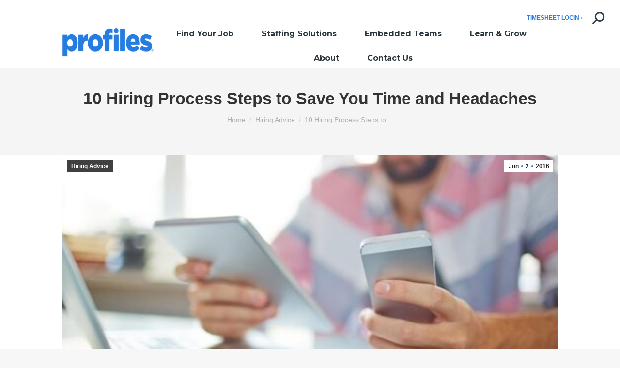

--- FILE ---
content_type: text/html; charset=UTF-8
request_url: https://www.careerprofiles.com/hiring-advice/10-steps-for-hiring-a-new-employee-to-save-you-time-and-headaches/
body_size: 31412
content:
<!DOCTYPE html>
<!--[if !(IE 6) | !(IE 7) | !(IE 8)  ]><!-->
<html lang="en-US" class="no-js">
<!--<![endif]-->
<head>
	<meta charset="UTF-8" />
				<meta name="viewport" content="width=device-width, initial-scale=1, maximum-scale=1, user-scalable=0"/>
			<meta name="theme-color" content="#307fe2"/>	<link rel="profile" href="https://gmpg.org/xfn/11" />
	<meta name='robots' content='index, follow, max-image-preview:large, max-snippet:-1, max-video-preview:-1' />
	<style>img:is([sizes="auto" i], [sizes^="auto," i]) { contain-intrinsic-size: 3000px 1500px }</style>
	<script data-minify="1" id="cookieyes" type="text/javascript" src="https://www.careerprofiles.com/wp-content/cache/min/1/client_data/344347f9fd2a3f3899b4baef/script.js?ver=1760729750"></script>    <!-- Start VWO Common Smartcode -->
    <script data-jetpack-boost="ignore" type='text/javascript'>
        var _vwo_clicks = 10;
    </script>
    <!-- End VWO Common Smartcode -->
        <!-- Start VWO Async SmartCode -->
    <link rel="preconnect" href="https://dev.visualwebsiteoptimizer.com" />
    <script data-jetpack-boost="ignore" type='text/javascript' id='vwoCode'>
        /* Fix: wp-rocket (application/ld+json) */
        window._vwo_code || (function () {
            var w=window,
            d=document;
            var account_id=927196,
            version=2.2,
            settings_tolerance=2000,
            library_tolerance=2500,
            use_existing_jquery=false,
            platform='web',
            hide_element='body',
            hide_element_style='opacity:0 !important;filter:alpha(opacity=0) !important;background:none !important';
            /* DO NOT EDIT BELOW THIS LINE */
            if(f=!1,v=d.querySelector('#vwoCode'),cc={},-1<d.URL.indexOf('__vwo_disable__')||w._vwo_code)return;try{var e=JSON.parse(localStorage.getItem('_vwo_'+account_id+'_config'));cc=e&&'object'==typeof e?e:{}}catch(e){}function r(t){try{return decodeURIComponent(t)}catch(e){return t}}var s=function(){var e={combination:[],combinationChoose:[],split:[],exclude:[],uuid:null,consent:null,optOut:null},t=d.cookie||'';if(!t)return e;for(var n,i,o=/(?:^|;\s*)(?:(_vis_opt_exp_(\d+)_combi=([^;]*))|(_vis_opt_exp_(\d+)_combi_choose=([^;]*))|(_vis_opt_exp_(\d+)_split=([^:;]*))|(_vis_opt_exp_(\d+)_exclude=[^;]*)|(_vis_opt_out=([^;]*))|(_vwo_global_opt_out=[^;]*)|(_vwo_uuid=([^;]*))|(_vwo_consent=([^;]*)))/g;null!==(n=o.exec(t));)try{n[1]?e.combination.push({id:n[2],value:r(n[3])}):n[4]?e.combinationChoose.push({id:n[5],value:r(n[6])}):n[7]?e.split.push({id:n[8],value:r(n[9])}):n[10]?e.exclude.push({id:n[11]}):n[12]?e.optOut=r(n[13]):n[14]?e.optOut=!0:n[15]?e.uuid=r(n[16]):n[17]&&(i=r(n[18]),e.consent=i&&3<=i.length?i.substring(0,3):null)}catch(e){}return e}();function i(){var e=function(){if(w.VWO&&Array.isArray(w.VWO))for(var e=0;e<w.VWO.length;e++){var t=w.VWO[e];if(Array.isArray(t)&&('setVisitorId'===t[0]||'setSessionId'===t[0]))return!0}return!1}(),t='a='+account_id+'&u='+encodeURIComponent(w._vis_opt_url||d.URL)+'&vn='+version+'&ph=1'+('undefined'!=typeof platform?'&p='+platform:'')+'&st='+w.performance.now();e||((n=function(){var e,t=[],n={},i=w.VWO&&w.VWO.appliedCampaigns||{};for(e in i){var o=i[e]&&i[e].v;o&&(t.push(e+'-'+o+'-1'),n[e]=!0)}if(s&&s.combination)for(var r=0;r<s.combination.length;r++){var a=s.combination[r];n[a.id]||t.push(a.id+'-'+a.value)}return t.join('|')}())&&(t+='&c='+n),(n=function(){var e=[],t={};if(s&&s.combinationChoose)for(var n=0;n<s.combinationChoose.length;n++){var i=s.combinationChoose[n];e.push(i.id+'-'+i.value),t[i.id]=!0}if(s&&s.split)for(var o=0;o<s.split.length;o++)t[(i=s.split[o]).id]||e.push(i.id+'-'+i.value);return e.join('|')}())&&(t+='&cc='+n),(n=function(){var e={},t=[];if(w.VWO&&Array.isArray(w.VWO))for(var n=0;n<w.VWO.length;n++){var i=w.VWO[n];if(Array.isArray(i)&&'setVariation'===i[0]&&i[1]&&Array.isArray(i[1]))for(var o=0;o<i[1].length;o++){var r,a=i[1][o];a&&'object'==typeof a&&(r=a.e,a=a.v,r&&a&&(e[r]=a))}}for(r in e)t.push(r+'-'+e[r]);return t.join('|')}())&&(t+='&sv='+n)),s&&s.optOut&&(t+='&o='+s.optOut);var n=function(){var e=[],t={};if(s&&s.exclude)for(var n=0;n<s.exclude.length;n++){var i=s.exclude[n];t[i.id]||(e.push(i.id),t[i.id]=!0)}return e.join('|')}();return n&&(t+='&e='+n),s&&s.uuid&&(t+='&id='+s.uuid),s&&s.consent&&(t+='&consent='+s.consent),w.name&&-1<w.name.indexOf('_vis_preview')&&(t+='&pM=true'),w.VWO&&w.VWO.ed&&(t+='&ed='+w.VWO.ed),t}code={nonce:v&&v.nonce,use_existing_jquery:function(){return'undefined'!=typeof use_existing_jquery?use_existing_jquery:void 0},library_tolerance:function(){return'undefined'!=typeof library_tolerance?library_tolerance:void 0},settings_tolerance:function(){return cc.sT||settings_tolerance},hide_element_style:function(){return'{'+(cc.hES||hide_element_style)+'}'},hide_element:function(){return performance.getEntriesByName('first-contentful-paint')[0]?'':'string'==typeof cc.hE?cc.hE:hide_element},getVersion:function(){return version},finish:function(e){var t;f||(f=!0,(t=d.getElementById('_vis_opt_path_hides'))&&t.parentNode.removeChild(t),e&&((new Image).src='https://dev.visualwebsiteoptimizer.com/ee.gif?a='+account_id+e))},finished:function(){return f},addScript:function(e){var t=d.createElement('script');t.type='text/javascript',e.src?t.src=e.src:t.text=e.text,v&&t.setAttribute('nonce',v.nonce),d.getElementsByTagName('head')[0].appendChild(t)},load:function(e,t){t=t||{};var n=new XMLHttpRequest;n.open('GET',e,!0),n.withCredentials=!t.dSC,n.responseType=t.responseType||'text',n.onload=function(){if(t.onloadCb)return t.onloadCb(n,e);200===n.status?_vwo_code.addScript({text:n.responseText}):_vwo_code.finish('&e=loading_failure:'+e)},n.onerror=function(){if(t.onerrorCb)return t.onerrorCb(e);_vwo_code.finish('&e=loading_failure:'+e)},n.send()},init:function(){var e,t=this.settings_tolerance();w._vwo_settings_timer=setTimeout(function(){_vwo_code.finish()},t),'body'!==this.hide_element()?(n=d.createElement('style'),e=(t=this.hide_element())?t+this.hide_element_style():'',t=d.getElementsByTagName('head')[0],n.setAttribute('id','_vis_opt_path_hides'),v&&n.setAttribute('nonce',v.nonce),n.setAttribute('type','text/css'),n.styleSheet?n.styleSheet.cssText=e:n.appendChild(d.createTextNode(e)),t.appendChild(n)):(n=d.getElementsByTagName('head')[0],(e=d.createElement('div')).style.cssText='z-index: 2147483647 !important;position: fixed !important;left: 0 !important;top: 0 !important;width: 100% !important;height: 100% !important;background: white !important;',e.setAttribute('id','_vis_opt_path_hides'),e.classList.add('_vis_hide_layer'),n.parentNode.insertBefore(e,n.nextSibling));var n='https://dev.visualwebsiteoptimizer.com/j.php?'+i();-1!==w.location.search.indexOf('_vwo_xhr')?this.addScript({src:n}):this.load(n+'&x=true',{l:1})}};w._vwo_code=code;code.init();})();
    </script>
    <!-- End VWO Async SmartCode -->
    
	<!-- This site is optimized with the Yoast SEO Premium plugin v20.7 (Yoast SEO v26.7) - https://yoast.com/wordpress/plugins/seo/ -->
	<title>10 Hiring Process Steps to Save You Time and Headaches | Profiles</title><link rel="preload" as="style" href="https://fonts.googleapis.com/css?family=Montserrat%3A100%2C200%2C300%2C400%2C600%2C700%2C800%7COpen%20Sans%3A400%2C600%2C700&#038;display=swap" /><link rel="stylesheet" href="https://fonts.googleapis.com/css?family=Montserrat%3A100%2C200%2C300%2C400%2C600%2C700%2C800%7COpen%20Sans%3A400%2C600%2C700&#038;display=swap" media="print" onload="this.media='all'" /><noscript><link rel="stylesheet" href="https://fonts.googleapis.com/css?family=Montserrat%3A100%2C200%2C300%2C400%2C600%2C700%2C800%7COpen%20Sans%3A400%2C600%2C700&#038;display=swap" /></noscript>
	<meta name="description" content="Bad hiring decisions cost time, money and impact employee morale. Use these 10 hiring process steps to make a quality hire." />
	<link rel="canonical" href="https://www.careerprofiles.com/hiring-advice/10-steps-for-hiring-a-new-employee-to-save-you-time-and-headaches/" />
	<meta property="og:locale" content="en_US" />
	<meta property="og:type" content="article" />
	<meta property="og:title" content="10 Hiring Process Steps to Save You Time and Headaches" />
	<meta property="og:description" content="Bad hiring decisions cost time, money and impact employee morale. Use these 10 hiring process steps to make a quality hire." />
	<meta property="og:url" content="https://www.careerprofiles.com/hiring-advice/10-steps-for-hiring-a-new-employee-to-save-you-time-and-headaches/" />
	<meta property="og:site_name" content="Profiles" />
	<meta property="article:published_time" content="2016-06-02T10:17:55+00:00" />
	<meta property="article:modified_time" content="2021-11-12T03:59:30+00:00" />
	<meta property="og:image" content="https://www.careerprofiles.com/wp-content/uploads/2021/07/Its-important-to-ensure-that-you-get-the-hiring-process-right-because-if-you-miss-important-steps-or-dont-put-in-the-required-work-you-run-the-risk-of_877_40123146_0_14129305_500.jpg" />
	<meta property="og:image:width" content="500" />
	<meta property="og:image:height" content="334" />
	<meta property="og:image:type" content="image/jpeg" />
	<meta name="author" content="Profiles" />
	<meta name="twitter:card" content="summary_large_image" />
	<meta name="twitter:label1" content="Written by" />
	<meta name="twitter:data1" content="Profiles" />
	<meta name="twitter:label2" content="Est. reading time" />
	<meta name="twitter:data2" content="6 minutes" />
	<script type="application/ld+json" class="yoast-schema-graph">{"@context":"https://schema.org","@graph":[{"@type":"Article","@id":"https://www.careerprofiles.com/hiring-advice/10-steps-for-hiring-a-new-employee-to-save-you-time-and-headaches/#article","isPartOf":{"@id":"https://www.careerprofiles.com/hiring-advice/10-steps-for-hiring-a-new-employee-to-save-you-time-and-headaches/"},"author":{"name":"Profiles","@id":"https://www.careerprofiles.com/#/schema/person/9b5ddad18447e0735b61136828fa6a1c"},"headline":"10 Hiring Process Steps to Save You Time and Headaches","datePublished":"2016-06-02T10:17:55+00:00","dateModified":"2021-11-12T03:59:30+00:00","mainEntityOfPage":{"@id":"https://www.careerprofiles.com/hiring-advice/10-steps-for-hiring-a-new-employee-to-save-you-time-and-headaches/"},"wordCount":1303,"publisher":{"@id":"https://www.careerprofiles.com/#organization"},"image":{"@id":"https://www.careerprofiles.com/hiring-advice/10-steps-for-hiring-a-new-employee-to-save-you-time-and-headaches/#primaryimage"},"thumbnailUrl":"https://www.careerprofiles.com/wp-content/uploads/2021/07/Its-important-to-ensure-that-you-get-the-hiring-process-right-because-if-you-miss-important-steps-or-dont-put-in-the-required-work-you-run-the-risk-of_877_40123146_0_14129305_500.jpg","articleSection":["Hiring Advice"],"inLanguage":"en-US"},{"@type":"WebPage","@id":"https://www.careerprofiles.com/hiring-advice/10-steps-for-hiring-a-new-employee-to-save-you-time-and-headaches/","url":"https://www.careerprofiles.com/hiring-advice/10-steps-for-hiring-a-new-employee-to-save-you-time-and-headaches/","name":"10 Hiring Process Steps to Save You Time and Headaches | Profiles","isPartOf":{"@id":"https://www.careerprofiles.com/#website"},"primaryImageOfPage":{"@id":"https://www.careerprofiles.com/hiring-advice/10-steps-for-hiring-a-new-employee-to-save-you-time-and-headaches/#primaryimage"},"image":{"@id":"https://www.careerprofiles.com/hiring-advice/10-steps-for-hiring-a-new-employee-to-save-you-time-and-headaches/#primaryimage"},"thumbnailUrl":"https://www.careerprofiles.com/wp-content/uploads/2021/07/Its-important-to-ensure-that-you-get-the-hiring-process-right-because-if-you-miss-important-steps-or-dont-put-in-the-required-work-you-run-the-risk-of_877_40123146_0_14129305_500.jpg","datePublished":"2016-06-02T10:17:55+00:00","dateModified":"2021-11-12T03:59:30+00:00","description":"Bad hiring decisions cost time, money and impact employee morale. Use these 10 hiring process steps to make a quality hire.","breadcrumb":{"@id":"https://www.careerprofiles.com/hiring-advice/10-steps-for-hiring-a-new-employee-to-save-you-time-and-headaches/#breadcrumb"},"inLanguage":"en-US","potentialAction":[{"@type":"ReadAction","target":["https://www.careerprofiles.com/hiring-advice/10-steps-for-hiring-a-new-employee-to-save-you-time-and-headaches/"]}]},{"@type":"ImageObject","inLanguage":"en-US","@id":"https://www.careerprofiles.com/hiring-advice/10-steps-for-hiring-a-new-employee-to-save-you-time-and-headaches/#primaryimage","url":"https://www.careerprofiles.com/wp-content/uploads/2021/07/Its-important-to-ensure-that-you-get-the-hiring-process-right-because-if-you-miss-important-steps-or-dont-put-in-the-required-work-you-run-the-risk-of_877_40123146_0_14129305_500.jpg","contentUrl":"https://www.careerprofiles.com/wp-content/uploads/2021/07/Its-important-to-ensure-that-you-get-the-hiring-process-right-because-if-you-miss-important-steps-or-dont-put-in-the-required-work-you-run-the-risk-of_877_40123146_0_14129305_500.jpg","width":500,"height":334,"caption":"It's important to ensure that you get the hiring process right, because if you miss important steps or don't put in the required work, you run the risk of making a bad hiring decision."},{"@type":"BreadcrumbList","@id":"https://www.careerprofiles.com/hiring-advice/10-steps-for-hiring-a-new-employee-to-save-you-time-and-headaches/#breadcrumb","itemListElement":[{"@type":"ListItem","position":1,"name":"Home","item":"https://www.careerprofiles.com/"},{"@type":"ListItem","position":2,"name":"10 Hiring Process Steps to Save You Time and Headaches"}]},{"@type":"WebSite","@id":"https://www.careerprofiles.com/#website","url":"https://www.careerprofiles.com/","name":"Profiles","description":"Tailors of Talent. Curators of Careers.","publisher":{"@id":"https://www.careerprofiles.com/#organization"},"potentialAction":[{"@type":"SearchAction","target":{"@type":"EntryPoint","urlTemplate":"https://www.careerprofiles.com/?s={search_term_string}"},"query-input":{"@type":"PropertyValueSpecification","valueRequired":true,"valueName":"search_term_string"}}],"inLanguage":"en-US"},{"@type":"Organization","@id":"https://www.careerprofiles.com/#organization","name":"Profiles","url":"https://www.careerprofiles.com/","logo":{"@type":"ImageObject","inLanguage":"en-US","@id":"https://www.careerprofiles.com/#/schema/logo/image/","url":"https://www.careerprofiles.com/wp-content/uploads/2021/10/tm_Profiles_Logo_2021_blue.png","contentUrl":"https://www.careerprofiles.com/wp-content/uploads/2021/10/tm_Profiles_Logo_2021_blue.png","width":2497,"height":698,"caption":"Profiles"},"image":{"@id":"https://www.careerprofiles.com/#/schema/logo/image/"}},{"@type":"Person","@id":"https://www.careerprofiles.com/#/schema/person/9b5ddad18447e0735b61136828fa6a1c","name":"Profiles","image":{"@type":"ImageObject","inLanguage":"en-US","@id":"https://www.careerprofiles.com/#/schema/person/image/","url":"https://secure.gravatar.com/avatar/74db57992204ea04d867b2a78a26755365c8221736bcb604dd159cb2e05bcead?s=96&d=mm&r=g","contentUrl":"https://secure.gravatar.com/avatar/74db57992204ea04d867b2a78a26755365c8221736bcb604dd159cb2e05bcead?s=96&d=mm&r=g","caption":"Profiles"},"description":"Profiles is a leading creative and marketing staffing agency dedicated to connecting top talent with industry-leading companies. Since 1998, we specialize in providing tailored staffing solutions that drive success and growth. Our team of experts is committed to delivering exceptional service and insights that help businesses and professionals thrive in the dynamic landscape of creative, marketing, and technology. Through our deep industry knowledge and client-centric approach, we ensure that both talent and organizations achieve their full potential."}]}</script>
	<!-- / Yoast SEO Premium plugin. -->


<link rel='dns-prefetch' href='//fonts.googleapis.com' />
<link href='https://fonts.gstatic.com' crossorigin rel='preconnect' />
<link rel="alternate" type="application/rss+xml" title="Profiles &raquo; Feed" href="https://www.careerprofiles.com/feed/" />
<link data-minify="1" rel='stylesheet' id='svc-fontawosem-css-css' href='https://www.careerprofiles.com/wp-content/cache/min/1/wp-content/plugins/svc-price-table/assets/css/font-awesome.min.css?ver=1760729750' type='text/css' media='all' />
<link rel='stylesheet' id='svc-front-css-css' href='https://www.careerprofiles.com/wp-content/plugins/svc-price-table/assets/css/front.css?ver=6.8.3' type='text/css' media='all' />
<link data-minify="1" rel='stylesheet' id='svcp-awesome-css-css' href='https://www.careerprofiles.com/wp-content/cache/min/1/wp-content/plugins/svc-price-table/assets/css/font-awesome.min.css?ver=1760729750' type='text/css' media='all' />
<style id='wp-emoji-styles-inline-css' type='text/css'>

	img.wp-smiley, img.emoji {
		display: inline !important;
		border: none !important;
		box-shadow: none !important;
		height: 1em !important;
		width: 1em !important;
		margin: 0 0.07em !important;
		vertical-align: -0.1em !important;
		background: none !important;
		padding: 0 !important;
	}
</style>
<style id='wp-block-library-inline-css' type='text/css'>
:root{--wp-admin-theme-color:#007cba;--wp-admin-theme-color--rgb:0,124,186;--wp-admin-theme-color-darker-10:#006ba1;--wp-admin-theme-color-darker-10--rgb:0,107,161;--wp-admin-theme-color-darker-20:#005a87;--wp-admin-theme-color-darker-20--rgb:0,90,135;--wp-admin-border-width-focus:2px;--wp-block-synced-color:#7a00df;--wp-block-synced-color--rgb:122,0,223;--wp-bound-block-color:var(--wp-block-synced-color)}@media (min-resolution:192dpi){:root{--wp-admin-border-width-focus:1.5px}}.wp-element-button{cursor:pointer}:root{--wp--preset--font-size--normal:16px;--wp--preset--font-size--huge:42px}:root .has-very-light-gray-background-color{background-color:#eee}:root .has-very-dark-gray-background-color{background-color:#313131}:root .has-very-light-gray-color{color:#eee}:root .has-very-dark-gray-color{color:#313131}:root .has-vivid-green-cyan-to-vivid-cyan-blue-gradient-background{background:linear-gradient(135deg,#00d084,#0693e3)}:root .has-purple-crush-gradient-background{background:linear-gradient(135deg,#34e2e4,#4721fb 50%,#ab1dfe)}:root .has-hazy-dawn-gradient-background{background:linear-gradient(135deg,#faaca8,#dad0ec)}:root .has-subdued-olive-gradient-background{background:linear-gradient(135deg,#fafae1,#67a671)}:root .has-atomic-cream-gradient-background{background:linear-gradient(135deg,#fdd79a,#004a59)}:root .has-nightshade-gradient-background{background:linear-gradient(135deg,#330968,#31cdcf)}:root .has-midnight-gradient-background{background:linear-gradient(135deg,#020381,#2874fc)}.has-regular-font-size{font-size:1em}.has-larger-font-size{font-size:2.625em}.has-normal-font-size{font-size:var(--wp--preset--font-size--normal)}.has-huge-font-size{font-size:var(--wp--preset--font-size--huge)}.has-text-align-center{text-align:center}.has-text-align-left{text-align:left}.has-text-align-right{text-align:right}#end-resizable-editor-section{display:none}.aligncenter{clear:both}.items-justified-left{justify-content:flex-start}.items-justified-center{justify-content:center}.items-justified-right{justify-content:flex-end}.items-justified-space-between{justify-content:space-between}.screen-reader-text{border:0;clip-path:inset(50%);height:1px;margin:-1px;overflow:hidden;padding:0;position:absolute;width:1px;word-wrap:normal!important}.screen-reader-text:focus{background-color:#ddd;clip-path:none;color:#444;display:block;font-size:1em;height:auto;left:5px;line-height:normal;padding:15px 23px 14px;text-decoration:none;top:5px;width:auto;z-index:100000}html :where(.has-border-color){border-style:solid}html :where([style*=border-top-color]){border-top-style:solid}html :where([style*=border-right-color]){border-right-style:solid}html :where([style*=border-bottom-color]){border-bottom-style:solid}html :where([style*=border-left-color]){border-left-style:solid}html :where([style*=border-width]){border-style:solid}html :where([style*=border-top-width]){border-top-style:solid}html :where([style*=border-right-width]){border-right-style:solid}html :where([style*=border-bottom-width]){border-bottom-style:solid}html :where([style*=border-left-width]){border-left-style:solid}html :where(img[class*=wp-image-]){height:auto;max-width:100%}:where(figure){margin:0 0 1em}html :where(.is-position-sticky){--wp-admin--admin-bar--position-offset:var(--wp-admin--admin-bar--height,0px)}@media screen and (max-width:600px){html :where(.is-position-sticky){--wp-admin--admin-bar--position-offset:0px}}
</style>
<style id='classic-theme-styles-inline-css' type='text/css'>
/*! This file is auto-generated */
.wp-block-button__link{color:#fff;background-color:#32373c;border-radius:9999px;box-shadow:none;text-decoration:none;padding:calc(.667em + 2px) calc(1.333em + 2px);font-size:1.125em}.wp-block-file__button{background:#32373c;color:#fff;text-decoration:none}
</style>
<link data-minify="1" rel='stylesheet' id='dashicons-css' href='https://www.careerprofiles.com/wp-content/cache/min/1/wp-includes/css/dashicons.min.css?ver=1760729750' type='text/css' media='all' />
<link rel='stylesheet' id='wp-jquery-ui-dialog-css' href='https://www.careerprofiles.com/wp-includes/css/jquery-ui-dialog.min.css?ver=6.8.3' type='text/css' media='all' />
<link data-minify="1" rel='stylesheet' id='atssync-css' href='https://www.careerprofiles.com/wp-content/cache/min/1/wp-content/plugins/ats-sync-master/public/css/atssync-public.css?ver=1760729750' type='text/css' media='all' />
<link rel='stylesheet' id='select2-css' href='https://www.careerprofiles.com/wp-content/plugins/ats-sync-master/public/css/select2.min.css?ver=1.7.2' type='text/css' media='all' />
<link data-minify="1" rel='stylesheet' id='contact-form-7-css' href='https://www.careerprofiles.com/wp-content/cache/min/1/wp-content/plugins/contact-form-7/includes/css/styles.css?ver=1760729750' type='text/css' media='all' />
<link data-minify="1" rel='stylesheet' id='gjc-paycheck-estimator-css' href='https://www.careerprofiles.com/wp-content/cache/min/1/wp-content/plugins/gjc-paycheck-estimator/public/css/gjc-paycheck-estimator-public.css?ver=1760729750' type='text/css' media='all' />
<link rel='stylesheet' id='wmx-schema-css' href='https://www.careerprofiles.com/wp-content/plugins/wmx-schema/public/css/wmx-schema-public.css?ver=2.0.4' type='text/css' media='all' />
<link data-minify="1" rel='stylesheet' id='the7-font-css' href='https://www.careerprofiles.com/wp-content/cache/min/1/wp-content/themes/dt-the7/fonts/icomoon-the7-font/icomoon-the7-font.min.css?ver=1760729750' type='text/css' media='all' />
<link data-minify="1" rel='stylesheet' id='heateor_sss_frontend_css-css' href='https://www.careerprofiles.com/wp-content/cache/min/1/wp-content/plugins/sassy-social-share/public/css/sassy-social-share-public.css?ver=1760729750' type='text/css' media='all' />
<style id='heateor_sss_frontend_css-inline-css' type='text/css'>
.heateor_sss_button_instagram span.heateor_sss_svg,a.heateor_sss_instagram span.heateor_sss_svg{background:radial-gradient(circle at 30% 107%,#fdf497 0,#fdf497 5%,#fd5949 45%,#d6249f 60%,#285aeb 90%)}.heateor_sss_horizontal_sharing .heateor_sss_svg,.heateor_sss_standard_follow_icons_container .heateor_sss_svg{color:#fff;border-width:0px;border-style:solid;border-color:transparent}.heateor_sss_horizontal_sharing .heateorSssTCBackground{color:#666}.heateor_sss_horizontal_sharing span.heateor_sss_svg:hover,.heateor_sss_standard_follow_icons_container span.heateor_sss_svg:hover{border-color:transparent;}.heateor_sss_vertical_sharing span.heateor_sss_svg,.heateor_sss_floating_follow_icons_container span.heateor_sss_svg{color:#fff;border-width:0px;border-style:solid;border-color:transparent;}.heateor_sss_vertical_sharing .heateorSssTCBackground{color:#666;}.heateor_sss_vertical_sharing span.heateor_sss_svg:hover,.heateor_sss_floating_follow_icons_container span.heateor_sss_svg:hover{border-color:transparent;}@media screen and (max-width:783px) {.heateor_sss_vertical_sharing{display:none!important}}
</style>
<link rel='stylesheet' id='dt-main-css' href='https://www.careerprofiles.com/wp-content/themes/dt-the7/css/main.min.css?ver=14.0.1.1' type='text/css' media='all' />
<style id='dt-main-inline-css' type='text/css'>
body #load {
  display: block;
  height: 100%;
  overflow: hidden;
  position: fixed;
  width: 100%;
  z-index: 9901;
  opacity: 1;
  visibility: visible;
  transition: all .35s ease-out;
}
.load-wrap {
  width: 100%;
  height: 100%;
  background-position: center center;
  background-repeat: no-repeat;
  text-align: center;
  display: -ms-flexbox;
  display: -ms-flex;
  display: flex;
  -ms-align-items: center;
  -ms-flex-align: center;
  align-items: center;
  -ms-flex-flow: column wrap;
  flex-flow: column wrap;
  -ms-flex-pack: center;
  -ms-justify-content: center;
  justify-content: center;
}
.load-wrap > svg {
  position: absolute;
  top: 50%;
  left: 50%;
  transform: translate(-50%,-50%);
}
#load {
  background: var(--the7-elementor-beautiful-loading-bg,#ffffff);
  --the7-beautiful-spinner-color2: var(--the7-beautiful-spinner-color,rgba(51,51,51,0.25));
}

</style>
<link rel='stylesheet' id='the7-custom-scrollbar-css' href='https://www.careerprofiles.com/wp-content/themes/dt-the7/lib/custom-scrollbar/custom-scrollbar.min.css?ver=14.0.1.1' type='text/css' media='all' />
<link rel='stylesheet' id='the7-wpbakery-css' href='https://www.careerprofiles.com/wp-content/themes/dt-the7/css/wpbakery.min.css?ver=14.0.1.1' type='text/css' media='all' />
<link rel='stylesheet' id='the7-core-css' href='https://www.careerprofiles.com/wp-content/plugins/dt-the7-core/assets/css/post-type.min.css?ver=2.7.12' type='text/css' media='all' />
<link data-minify="1" rel='stylesheet' id='the7-css-vars-css' href='https://www.careerprofiles.com/wp-content/cache/min/1/wp-content/uploads/the7-css/css-vars.css?ver=1760729750' type='text/css' media='all' />
<link data-minify="1" rel='stylesheet' id='dt-custom-css' href='https://www.careerprofiles.com/wp-content/cache/min/1/wp-content/uploads/the7-css/custom.css?ver=1760729750' type='text/css' media='all' />
<link data-minify="1" rel='stylesheet' id='dt-media-css' href='https://www.careerprofiles.com/wp-content/cache/min/1/wp-content/uploads/the7-css/media.css?ver=1760729750' type='text/css' media='all' />
<link data-minify="1" rel='stylesheet' id='the7-elements-css' href='https://www.careerprofiles.com/wp-content/cache/min/1/wp-content/uploads/the7-css/post-type-dynamic.css?ver=1760729750' type='text/css' media='all' />
<link rel='stylesheet' id='style-css' href='https://www.careerprofiles.com/wp-content/themes/profiles-child/style.css?ver=14.0.1.1' type='text/css' media='all' />
<link rel='stylesheet' id='style-style-css' href='https://www.careerprofiles.com/wp-content/themes/profiles-child/css/style.css?ver=1769728623' type='text/css' media='all' />
<link data-minify="1" rel='stylesheet' id='main-style-css' href='https://www.careerprofiles.com/wp-content/cache/min/1/wp-content/themes/profiles-child/css/main.css?ver=1760729750' type='text/css' media='all' />
<link data-minify="1" rel='stylesheet' id='wmx-style-css' href='https://www.careerprofiles.com/wp-content/cache/min/1/wp-content/themes/profiles-child/css/wmx.css?ver=1760729750' type='text/css' media='all' />

<link rel='stylesheet' id='wmx-styles-css' href='https://www.careerprofiles.com/wp-content/themes/profiles-child/css/wmx.css?ver=6.8.3' type='text/css' media='1' />
<script src="https://www.careerprofiles.com/wp-includes/js/jquery/jquery.min.js?ver=3.7.1" id="jquery-core-js"></script>
<script src="https://www.careerprofiles.com/wp-includes/js/jquery/jquery-migrate.min.js?ver=3.4.1" id="jquery-migrate-js"></script>
<script id="gjc-paycheck-estimator-js-extra">
var gjc_paycheck_object = {"ajax_url":"https:\/\/www.careerprofiles.com\/wp-admin\/admin-ajax.php","security":"dc9d22ab04"};
</script>
<script data-minify="1" src="https://www.careerprofiles.com/wp-content/cache/min/1/wp-content/plugins/gjc-paycheck-estimator/public/js/gjc-paycheck-estimator-public.js?ver=1760729750" id="gjc-paycheck-estimator-js"></script>
<script src="https://www.careerprofiles.com/wp-content/plugins/wmx-schema/public/js/wmx-schema-public.js?ver=2.0.4" id="wmx-schema-js"></script>
<script id="dt-above-fold-js-extra">
var dtLocal = {"themeUrl":"https:\/\/www.careerprofiles.com\/wp-content\/themes\/dt-the7","passText":"To view this protected post, enter the password below:","moreButtonText":{"loading":"Loading...","loadMore":"Load more"},"postID":"2153","ajaxurl":"https:\/\/www.careerprofiles.com\/wp-admin\/admin-ajax.php","REST":{"baseUrl":"https:\/\/www.careerprofiles.com\/wp-json\/the7\/v1","endpoints":{"sendMail":"\/send-mail"}},"contactMessages":{"required":"One or more fields have an error. Please check and try again.","terms":"Please accept the privacy policy.","fillTheCaptchaError":"Please, fill the captcha."},"captchaSiteKey":"","ajaxNonce":"c2497fc3f8","pageData":"","themeSettings":{"smoothScroll":"on_parallax","lazyLoading":false,"desktopHeader":{"height":86},"ToggleCaptionEnabled":"disabled","ToggleCaption":"Navigation","floatingHeader":{"showAfter":94,"showMenu":true,"height":60,"logo":{"showLogo":true,"html":"<img class=\" preload-me\" src=\"https:\/\/www.careerprofiles.com\/wp-content\/uploads\/2021\/10\/Blue_Profiles_Logo_HighRes.png\" srcset=\"https:\/\/www.careerprofiles.com\/wp-content\/uploads\/2021\/10\/Blue_Profiles_Logo_HighRes.png 8384w, https:\/\/www.careerprofiles.com\/wp-content\/uploads\/2021\/10\/Blue_Profiles_Logo_HighRes.png 8384w\" width=\"8384\" height=\"2194\"   sizes=\"8384px\" alt=\"Profiles\" \/>","url":"https:\/\/www.careerprofiles.com\/"}},"topLine":{"floatingTopLine":{"logo":{"showLogo":false,"html":""}}},"mobileHeader":{"firstSwitchPoint":1200,"secondSwitchPoint":778,"firstSwitchPointHeight":60,"secondSwitchPointHeight":60,"mobileToggleCaptionEnabled":"disabled","mobileToggleCaption":"Menu"},"stickyMobileHeaderFirstSwitch":{"logo":{"html":"<img class=\" preload-me\" src=\"https:\/\/www.careerprofiles.com\/wp-content\/uploads\/2021\/10\/Blue_Profiles_Logo_HighRes.png\" srcset=\"https:\/\/www.careerprofiles.com\/wp-content\/uploads\/2021\/10\/Blue_Profiles_Logo_HighRes.png 8384w, https:\/\/www.careerprofiles.com\/wp-content\/uploads\/2021\/10\/Blue_Profiles_Logo_HighRes.png 8384w\" width=\"8384\" height=\"2194\"   sizes=\"8384px\" alt=\"Profiles\" \/>"}},"stickyMobileHeaderSecondSwitch":{"logo":{"html":"<img class=\" preload-me\" src=\"https:\/\/www.careerprofiles.com\/wp-content\/uploads\/2021\/10\/Blue_Profiles_Logo_HighRes.png\" srcset=\"https:\/\/www.careerprofiles.com\/wp-content\/uploads\/2021\/10\/Blue_Profiles_Logo_HighRes.png 8384w, https:\/\/www.careerprofiles.com\/wp-content\/uploads\/2021\/10\/Blue_Profiles_Logo_HighRes.png 8384w\" width=\"8384\" height=\"2194\"   sizes=\"8384px\" alt=\"Profiles\" \/>"}},"sidebar":{"switchPoint":992},"boxedWidth":"1920px"},"VCMobileScreenWidth":"768"};
var dtShare = {"shareButtonText":{"facebook":"Share on Facebook","twitter":"Share on X","pinterest":"Pin it","linkedin":"Share on Linkedin","whatsapp":"Share on Whatsapp"},"overlayOpacity":"85"};
</script>
<script src="https://www.careerprofiles.com/wp-content/themes/dt-the7/js/above-the-fold.min.js?ver=14.0.1.1" id="dt-above-fold-js"></script>
<script></script><link rel="https://api.w.org/" href="https://www.careerprofiles.com/wp-json/" /><link rel="alternate" title="JSON" type="application/json" href="https://www.careerprofiles.com/wp-json/wp/v2/posts/2153" /><link rel="EditURI" type="application/rsd+xml" title="RSD" href="https://www.careerprofiles.com/xmlrpc.php?rsd" />
<meta name="generator" content="WordPress 6.8.3" />
<link rel='shortlink' href='https://www.careerprofiles.com/?p=2153' />
<link rel="alternate" title="oEmbed (JSON)" type="application/json+oembed" href="https://www.careerprofiles.com/wp-json/oembed/1.0/embed?url=https%3A%2F%2Fwww.careerprofiles.com%2Fhiring-advice%2F10-steps-for-hiring-a-new-employee-to-save-you-time-and-headaches%2F" />
<link rel="alternate" title="oEmbed (XML)" type="text/xml+oembed" href="https://www.careerprofiles.com/wp-json/oembed/1.0/embed?url=https%3A%2F%2Fwww.careerprofiles.com%2Fhiring-advice%2F10-steps-for-hiring-a-new-employee-to-save-you-time-and-headaches%2F&#038;format=xml" />
<meta name="google-site-verification" content="pqQdeUnLfTcuoJdhHuyeApspMOWr0dZFaKcxT6uQo-0"/>
<script type="text/javascript">
    window.hfAccountId = "ba731c6e-3f66-4ab1-a2c6-d0d53ecd86a2";
    window.hfDomain = 'https://api.herefish.com';
    (function() {
        var hf = document.createElement('script'); hf.type = 'text/javascript'; hf.async = true;
        hf.src = window.hfDomain + '/scripts/hf.js';
       var s = document.getElementsByTagName('script')[0]; s.parentNode.insertBefore(hf, s);
    })();
</script>
<!-- Google Tag Manager -->
<script>
dataLayer = [];
</script>
<noscript><iframe src="//www.googletagmanager.com/ns.html?id=GTM-5B2DK6"
height="0" width="0" style="display:none;visibility:hidden"></iframe></noscript>
<script>(function(w,d,s,l,i){w[l]=w[l]||[];w[l].push({'gtm.start':
new Date().getTime(),event:'gtm.js'});var f=d.getElementsByTagName(s)[0],
j=d.createElement(s),dl=l!='dataLayer'?'&l='+l:'';j.async=true;j.src=
'//www.googletagmanager.com/gtm.js?id='+i+dl;f.parentNode.insertBefore(j,f);
})(window,document,'script','dataLayer','GTM-5B2DK6');</script>
<!-- End Google Tag Manager --><link href="https://trinitymedia.ai/" rel="preconnect" crossorigin="anonymous" />
<link href="https://vd.trinitymedia.ai/" rel="preconnect" crossorigin="anonymous" />
<style>.wpupg-grid { transition: height 0.8s; }</style><meta name="generator" content="Powered by WPBakery Page Builder - drag and drop page builder for WordPress."/>
<style type="text/css">.saboxplugin-wrap{-webkit-box-sizing:border-box;-moz-box-sizing:border-box;-ms-box-sizing:border-box;box-sizing:border-box;border:1px solid #eee;width:100%;clear:both;display:block;overflow:hidden;word-wrap:break-word;position:relative}.saboxplugin-wrap .saboxplugin-gravatar{float:left;padding:0 20px 20px 20px}.saboxplugin-wrap .saboxplugin-gravatar img{max-width:100px;height:auto;border-radius:0;}.saboxplugin-wrap .saboxplugin-authorname{font-size:18px;line-height:1;margin:20px 0 0 20px;display:block}.saboxplugin-wrap .saboxplugin-authorname a{text-decoration:none}.saboxplugin-wrap .saboxplugin-authorname a:focus{outline:0}.saboxplugin-wrap .saboxplugin-desc{display:block;margin:5px 20px}.saboxplugin-wrap .saboxplugin-desc a{text-decoration:underline}.saboxplugin-wrap .saboxplugin-desc p{margin:5px 0 12px}.saboxplugin-wrap .saboxplugin-web{margin:0 20px 15px;text-align:left}.saboxplugin-wrap .sab-web-position{text-align:right}.saboxplugin-wrap .saboxplugin-web a{color:#ccc;text-decoration:none}.saboxplugin-wrap .saboxplugin-socials{position:relative;display:block;background:#fcfcfc;padding:5px;border-top:1px solid #eee}.saboxplugin-wrap .saboxplugin-socials a svg{width:20px;height:20px}.saboxplugin-wrap .saboxplugin-socials a svg .st2{fill:#fff; transform-origin:center center;}.saboxplugin-wrap .saboxplugin-socials a svg .st1{fill:rgba(0,0,0,.3)}.saboxplugin-wrap .saboxplugin-socials a:hover{opacity:.8;-webkit-transition:opacity .4s;-moz-transition:opacity .4s;-o-transition:opacity .4s;transition:opacity .4s;box-shadow:none!important;-webkit-box-shadow:none!important}.saboxplugin-wrap .saboxplugin-socials .saboxplugin-icon-color{box-shadow:none;padding:0;border:0;-webkit-transition:opacity .4s;-moz-transition:opacity .4s;-o-transition:opacity .4s;transition:opacity .4s;display:inline-block;color:#fff;font-size:0;text-decoration:inherit;margin:5px;-webkit-border-radius:0;-moz-border-radius:0;-ms-border-radius:0;-o-border-radius:0;border-radius:0;overflow:hidden}.saboxplugin-wrap .saboxplugin-socials .saboxplugin-icon-grey{text-decoration:inherit;box-shadow:none;position:relative;display:-moz-inline-stack;display:inline-block;vertical-align:middle;zoom:1;margin:10px 5px;color:#444;fill:#444}.clearfix:after,.clearfix:before{content:' ';display:table;line-height:0;clear:both}.ie7 .clearfix{zoom:1}.saboxplugin-socials.sabox-colored .saboxplugin-icon-color .sab-twitch{border-color:#38245c}.saboxplugin-socials.sabox-colored .saboxplugin-icon-color .sab-behance{border-color:#003eb0}.saboxplugin-socials.sabox-colored .saboxplugin-icon-color .sab-deviantart{border-color:#036824}.saboxplugin-socials.sabox-colored .saboxplugin-icon-color .sab-digg{border-color:#00327c}.saboxplugin-socials.sabox-colored .saboxplugin-icon-color .sab-dribbble{border-color:#ba1655}.saboxplugin-socials.sabox-colored .saboxplugin-icon-color .sab-facebook{border-color:#1e2e4f}.saboxplugin-socials.sabox-colored .saboxplugin-icon-color .sab-flickr{border-color:#003576}.saboxplugin-socials.sabox-colored .saboxplugin-icon-color .sab-github{border-color:#264874}.saboxplugin-socials.sabox-colored .saboxplugin-icon-color .sab-google{border-color:#0b51c5}.saboxplugin-socials.sabox-colored .saboxplugin-icon-color .sab-html5{border-color:#902e13}.saboxplugin-socials.sabox-colored .saboxplugin-icon-color .sab-instagram{border-color:#1630aa}.saboxplugin-socials.sabox-colored .saboxplugin-icon-color .sab-linkedin{border-color:#00344f}.saboxplugin-socials.sabox-colored .saboxplugin-icon-color .sab-pinterest{border-color:#5b040e}.saboxplugin-socials.sabox-colored .saboxplugin-icon-color .sab-reddit{border-color:#992900}.saboxplugin-socials.sabox-colored .saboxplugin-icon-color .sab-rss{border-color:#a43b0a}.saboxplugin-socials.sabox-colored .saboxplugin-icon-color .sab-sharethis{border-color:#5d8420}.saboxplugin-socials.sabox-colored .saboxplugin-icon-color .sab-soundcloud{border-color:#995200}.saboxplugin-socials.sabox-colored .saboxplugin-icon-color .sab-spotify{border-color:#0f612c}.saboxplugin-socials.sabox-colored .saboxplugin-icon-color .sab-stackoverflow{border-color:#a95009}.saboxplugin-socials.sabox-colored .saboxplugin-icon-color .sab-steam{border-color:#006388}.saboxplugin-socials.sabox-colored .saboxplugin-icon-color .sab-user_email{border-color:#b84e05}.saboxplugin-socials.sabox-colored .saboxplugin-icon-color .sab-tumblr{border-color:#10151b}.saboxplugin-socials.sabox-colored .saboxplugin-icon-color .sab-twitter{border-color:#0967a0}.saboxplugin-socials.sabox-colored .saboxplugin-icon-color .sab-vimeo{border-color:#0d7091}.saboxplugin-socials.sabox-colored .saboxplugin-icon-color .sab-windows{border-color:#003f71}.saboxplugin-socials.sabox-colored .saboxplugin-icon-color .sab-whatsapp{border-color:#003f71}.saboxplugin-socials.sabox-colored .saboxplugin-icon-color .sab-wordpress{border-color:#0f3647}.saboxplugin-socials.sabox-colored .saboxplugin-icon-color .sab-yahoo{border-color:#14002d}.saboxplugin-socials.sabox-colored .saboxplugin-icon-color .sab-youtube{border-color:#900}.saboxplugin-socials.sabox-colored .saboxplugin-icon-color .sab-xing{border-color:#000202}.saboxplugin-socials.sabox-colored .saboxplugin-icon-color .sab-mixcloud{border-color:#2475a0}.saboxplugin-socials.sabox-colored .saboxplugin-icon-color .sab-vk{border-color:#243549}.saboxplugin-socials.sabox-colored .saboxplugin-icon-color .sab-medium{border-color:#00452c}.saboxplugin-socials.sabox-colored .saboxplugin-icon-color .sab-quora{border-color:#420e00}.saboxplugin-socials.sabox-colored .saboxplugin-icon-color .sab-meetup{border-color:#9b181c}.saboxplugin-socials.sabox-colored .saboxplugin-icon-color .sab-goodreads{border-color:#000}.saboxplugin-socials.sabox-colored .saboxplugin-icon-color .sab-snapchat{border-color:#999700}.saboxplugin-socials.sabox-colored .saboxplugin-icon-color .sab-500px{border-color:#00557f}.saboxplugin-socials.sabox-colored .saboxplugin-icon-color .sab-mastodont{border-color:#185886}.sabox-plus-item{margin-bottom:20px}@media screen and (max-width:480px){.saboxplugin-wrap{text-align:center}.saboxplugin-wrap .saboxplugin-gravatar{float:none;padding:20px 0;text-align:center;margin:0 auto;display:block}.saboxplugin-wrap .saboxplugin-gravatar img{float:none;display:inline-block;display:-moz-inline-stack;vertical-align:middle;zoom:1}.saboxplugin-wrap .saboxplugin-desc{margin:0 10px 20px;text-align:center}.saboxplugin-wrap .saboxplugin-authorname{text-align:center;margin:10px 0 20px}}body .saboxplugin-authorname a,body .saboxplugin-authorname a:hover{box-shadow:none;-webkit-box-shadow:none}a.sab-profile-edit{font-size:16px!important;line-height:1!important}.sab-edit-settings a,a.sab-profile-edit{color:#0073aa!important;box-shadow:none!important;-webkit-box-shadow:none!important}.sab-edit-settings{margin-right:15px;position:absolute;right:0;z-index:2;bottom:10px;line-height:20px}.sab-edit-settings i{margin-left:5px}.saboxplugin-socials{line-height:1!important}.rtl .saboxplugin-wrap .saboxplugin-gravatar{float:right}.rtl .saboxplugin-wrap .saboxplugin-authorname{display:flex;align-items:center}.rtl .saboxplugin-wrap .saboxplugin-authorname .sab-profile-edit{margin-right:10px}.rtl .sab-edit-settings{right:auto;left:0}img.sab-custom-avatar{max-width:75px;}.saboxplugin-wrap {margin-top:0px; margin-bottom:0px; padding: 0px 0px }.saboxplugin-wrap .saboxplugin-authorname {font-size:18px; line-height:25px;}.saboxplugin-wrap .saboxplugin-desc p, .saboxplugin-wrap .saboxplugin-desc {font-size:14px !important; line-height:21px !important;}.saboxplugin-wrap .saboxplugin-web {font-size:14px;}.saboxplugin-wrap .saboxplugin-socials a svg {width:18px;height:18px;}</style><script type="text/javascript" id="the7-loader-script">
document.addEventListener("DOMContentLoaded", function(event) {
	var load = document.getElementById("load");
	if(!load.classList.contains('loader-removed')){
		var removeLoading = setTimeout(function() {
			load.className += " loader-removed";
		}, 300);
	}
});
</script>
		<link rel="icon" href="https://www.careerprofiles.com/wp-content/uploads/2022/01/profiles_2022-favicon_blue-white2.png" type="image/png" sizes="16x16"/><link rel="icon" href="https://www.careerprofiles.com/wp-content/uploads/2022/01/profiles_2022-favicon_blue-white2.png" type="image/png" sizes="32x32"/>		<style id="wp-custom-css">
			body #content .vc_row a.dt-btn.link:hover > span{
	color: #EEDC00 !important;
}
body #content .vc_row a.dt-btn.invisible:hover > span{
	color: #EEDC00 !important; 
}
body #content .vc_row a.dt-btn.white > span{
	color: #EEDC00 !important;
}

body #content .hero-location{
	background-position-y: -200px !important;
	background-position-x: 50% !important;
	padding-bottom: 0;
}

body.page #main .wf-wrap #content .vc_row.hero-location .upb_row_bg {
   background: linear-gradient(to left, transparent 30%, #eeeeee 60%) !important;
    }

#moove_gdpr_cookie_info_bar .moove-gdpr-info-bar-container .moove-gdpr-info-bar-content a.mgbutton, #moove_gdpr_cookie_info_bar .moove-gdpr-info-bar-container .moove-gdpr-info-bar-content button.mgbutton, #moove_gdpr_cookie_modal .moove-gdpr-modal-content .moove-gdpr-modal-footer-content .moove-gdpr-button-holder a.mgbutton, #moove_gdpr_cookie_modal .moove-gdpr-modal-content .moove-gdpr-modal-footer-content .moove-gdpr-button-holder button.mgbutton, .gdpr_cookie_settings_shortcode_content .gdpr-shr-button.button-green{
	background-color: #EEDC00 !important; 
	color: #323F48 !important;
}

#moove_gdpr_cookie_info_bar .moove-gdpr-info-bar-container .moove-gdpr-info-bar-content a.mgbutton:hover, #moove_gdpr_cookie_info_bar .moove-gdpr-info-bar-container .moove-gdpr-info-bar-content button.mgbutton:hover, #moove_gdpr_cookie_modal .moove-gdpr-modal-content .moove-gdpr-modal-footer-content .moove-gdpr-button-holder a.mgbutton:hover, #moove_gdpr_cookie_modal .moove-gdpr-modal-content .moove-gdpr-modal-footer-content .moove-gdpr-button-holder button.mgbutton:hover, .gdpr_cookie_settings_shortcode_content .gdpr-shr-button.button-green:hover{
	background-color: #323F48 !important; 
	color: #fff !important;
}


body #content .vc_row a.dt-btn, body #content .job_attributes a.dt-btn, body #content .job_bottom_links a.dt-btn, body #content .ce_apply_submit_wrapper a.dt-btn, body .ce_apply_inner .vc_row a.dt-btn, body .ce_apply_inner .job_attributes a.dt-btn, body .ce_apply_inner .job_bottom_links a.dt-btn, body .ce_apply_inner .ce_apply_submit_wrapper a.dt-btn {
    background: #EEDC00!important;
    border: 1px solid #EEDC00!important;
	
}

body #content .vc_row a.dt-btn > span, body #content .job_attributes a.dt-btn > span, body #content .job_bottom_links a.dt-btn > span, body #content .ce_apply_submit_wrapper a.dt-btn > span, body .ce_apply_inner .vc_row a.dt-btn > span, body .ce_apply_inner .job_attributes a.dt-btn > span, body .ce_apply_inner .job_bottom_links a.dt-btn > span, body .ce_apply_inner .ce_apply_submit_wrapper a.dt-btn > span {
    color: #333F48 !important;
}

body #content .vc_row a.dt-btn:hover, body #content .job_attributes a.dt-btn:hover, body #content .job_bottom_links a.dt-btn:hover, body #content .ce_apply_submit_wrapper a.dt-btn:hover, body .ce_apply_inner .vc_row a.dt-btn:hover, body .ce_apply_inner .job_attributes a.dt-btn:hover, body .ce_apply_inner .job_bottom_links a.dt-btn:hover, body .ce_apply_inner .ce_apply_submit_wrapper a.dt-btn:hover {
    background: #333F48 !important;
    border: 1px solid #333F48 !important;
		cursor: pointer !important;
}

body #content .vc_row a.dt-btn:hover span, body #content .job_attributes a.dt-btn:hover span, body #content .job_bottom_links a.dt-btn:hover span, body #content .ce_apply_submit_wrapper a.dt-btn:hover span, body .ce_apply_inner .vc_row a.dt-btn:hover span, body .ce_apply_inner .job_attributes a.dt-btn:hover span, body .ce_apply_inner .job_bottom_links a.dt-btn:hover span, body .ce_apply_inner .ce_apply_submit_wrapper a.dt-btn:hover span {
    color: #fff !important;
}
body.single-ce_job #content .job_related .job_excerpt_link{
	background-color: #EEDC00 !important;
		border-color: #EEDC00 !important;
	color: #323F48 !important;
}
body.single-ce_job #content .job_related .job_excerpt_link:hover{
	background-color: #fff!important;
		border-color: #EEDC00 !important;
	color: #EEDC00 !important;
}
body #footer .custom-menu a:hover {
	color: #EEDC00 !important;
}
body #footer .textwidget .footer_contact:hover {
	color: #EEDC00 !important;
}
body #content .gform_wrapper .gform_footer input.button{
	background-color: #EEDC00 !important;
		border-color: #EEDC00 !important;
	color: #323F48 !important;
}
body #content .gform_wrapper .gform_footer input.button:hover{
	background-color: #323F48 !important;
		border-color: #323F48 !important;
	color: #fff !important;
}
body.page-id-91589 #content .gform_wrapper label,
body.page-id-91819 #content .gform_wrapper label {
    font-weight: 600;
}
body.page-id-91589 .form-pull,
body.page-id-91819 .form-pull {
    border-radius: 5px;
    border: 1px solid var(--Black, #2A373D);
    box-shadow: 0px 0px 24px 0px rgba(0, 0, 0, 0.16);
}
body.page-id-91589 #content .gform_wrapper.gravity-theme .gform_fields,
body.page-id-91819 #content .gform_wrapper.gravity-theme .gform_fields {
    grid-row-gap: 0;
}
body.page-id-91589 #content .gform_wrapper.gravity-theme .gfield textarea.large,
body.page-id-91819 #content .gform_wrapper.gravity-theme .gfield textarea.large {
    height: 130px;
}
body.page-id-91589 #content .form-pull .wpb_text_column h3:last-child,
body.page-id-91819 #content .form-pull .wpb_text_column h3:last-child {
    margin-bottom: 0px;
}
body.page-id-91589 #main,
body.page-id-91819 #main {
    padding: 0px 0 50px 0;
}
body.page-id-91589 #main .gform_wrapper .gform_footer input.button,
body.page-id-91819 #main .gform_wrapper .gform_footer input.button {
    margin-top: 20px;
}
body.page-id-91589 #main div#field_6_11,
body.page-id-91819 #main div#field_6_11 {
    margin-top: 20px;
}
body.page-id-91589 #main .gform_wrapper.gravity-theme .gform_footer,
body.page-id-91819 #main .gform_wrapper.gravity-theme .gform_footer {
    justify-content: center;
}
@media (max-width: 767px) {
    body.page-id-91589 .form-pull,
    body.page-id-91819 .form-pull {
        margin-top: 0 !important;
    }
}
@media screen and (min-width: 48em) {
    body.page-id-91589 #content .vc_row .vc_column-inner,
    body.page-id-91819 #content .vc_row .vc_column-inner {
        padding-top: 36px !important;
        padding-bottom: 36px !important;
    }
}
		</style>
		<noscript><style> .wpb_animate_when_almost_visible { opacity: 1; }</style></noscript><style id='the7-custom-inline-css' type='text/css'>
.sub-nav .menu-item i.fa,
.sub-nav .menu-item i.fas,
.sub-nav .menu-item i.far,
.sub-nav .menu-item i.fab {
	text-align: center;
	width: 1.25em;
}

#moove_gdpr_cookie_info_bar .moove-gdpr-info-bar-container .moove-gdpr-info-bar-content a.mgbutton, #moove_gdpr_cookie_info_bar .moove-gdpr-info-bar-container .moove-gdpr-info-bar-content button.mgbutton,
#moove_gdpr_cookie_modal .moove-gdpr-modal-content .moove-gdpr-modal-footer-content .moove-gdpr-button-holder a.mgbutton, #moove_gdpr_cookie_modal .moove-gdpr-modal-content .moove-gdpr-modal-footer-content .moove-gdpr-button-holder button.mgbutton, .gdpr_cookie_settings_shortcode_content .gdpr-shr-button.button-green {
    background-color: #f4374d;
    border-radius: 2px;
    font-weight: 600;
    text-transform: uppercase;
}

#hb {
	display: none !important;
}

body.single #content li {    
    font-weight: normal !important;
}

body.single #content li strong {
	font-weight: bold !important;
}

@media only screen and (max-width: 450px) {
	body.single-ce_job #content h1 {
    font-size: 4rem;
    margin-top: 40px;
	}
}

@media only screen and (max-width:1023px) {
	
	.cem_list_item {
		display:block;
		margin-bottom: 20px;
	}
	
	.cem_list_item .cem_list_image {
    min-height: 350px;
	}
	
}

@media only screen and (min-width:1200px) {
	.cem_list_item .cem_list_image {
    min-height: 350px;
	}
}

body.case-studies .quote .vc_row.vc_inner {
margin-bottom: 30px;
}

@media only screen and (min-width: 1920px) {
	body.page #main .wf-wrap #content .vc_row.hero.home {
			background-position-y: -200px !important;
			background-position-x: 100px!important;
			padding-bottom: 150px;
	}
	
	body.page #main .wf-wrap #content .vc_row.hero.home .hero_copy {
		padding-top: 100px;
	}
}

.ui-draggable .ui-dialog-titlebar {
    display: flex;
    flex-direction: row;
    flex-wrap: nowrap;
    justify-content: flex-start;
    align-items: center;
}

.ui-dialog-titlebar-close {
	position: absolute;
	right: 0;
}
</style>
<noscript><style id="rocket-lazyload-nojs-css">.rll-youtube-player, [data-lazy-src]{display:none !important;}</style></noscript></head>
<body data-rsssl=1 id="the7-body" class="wp-singular post-template-default single single-post postid-2153 single-format-standard wp-embed-responsive wp-theme-dt-the7 wp-child-theme-profiles-child the7-core-ver-2.7.12 hiring-advice no-comments boxed-layout dt-responsive-on right-mobile-menu-close-icon ouside-menu-close-icon mobile-hamburger-close-bg-enable mobile-hamburger-close-bg-hover-enable  fade-medium-mobile-menu-close-icon fade-medium-menu-close-icon srcset-enabled btn-flat custom-btn-color custom-btn-hover-color phantom-sticky phantom-shadow-decoration phantom-custom-logo-on sticky-mobile-header top-header first-switch-logo-left first-switch-menu-right second-switch-logo-left second-switch-menu-right right-mobile-menu popup-message-style the7-ver-14.0.1.1 wpb-js-composer js-comp-ver-8.7.2 vc_responsive">
<!-- The7 14.0.1.1 -->
<div id="load" class="spinner-loader">
	<div class="load-wrap"><style type="text/css">
    [class*="the7-spinner-animate-"]{
        animation: spinner-animation 1s cubic-bezier(1,1,1,1) infinite;
        x:46.5px;
        y:40px;
        width:7px;
        height:20px;
        fill:var(--the7-beautiful-spinner-color2);
        opacity: 0.2;
    }
    .the7-spinner-animate-2{
        animation-delay: 0.083s;
    }
    .the7-spinner-animate-3{
        animation-delay: 0.166s;
    }
    .the7-spinner-animate-4{
         animation-delay: 0.25s;
    }
    .the7-spinner-animate-5{
         animation-delay: 0.33s;
    }
    .the7-spinner-animate-6{
         animation-delay: 0.416s;
    }
    .the7-spinner-animate-7{
         animation-delay: 0.5s;
    }
    .the7-spinner-animate-8{
         animation-delay: 0.58s;
    }
    .the7-spinner-animate-9{
         animation-delay: 0.666s;
    }
    .the7-spinner-animate-10{
         animation-delay: 0.75s;
    }
    .the7-spinner-animate-11{
        animation-delay: 0.83s;
    }
    .the7-spinner-animate-12{
        animation-delay: 0.916s;
    }
    @keyframes spinner-animation{
        from {
            opacity: 1;
        }
        to{
            opacity: 0;
        }
    }
</style>
<svg width="75px" height="75px" xmlns="http://www.w3.org/2000/svg" viewBox="0 0 100 100" preserveAspectRatio="xMidYMid">
	<rect class="the7-spinner-animate-1" rx="5" ry="5" transform="rotate(0 50 50) translate(0 -30)"></rect>
	<rect class="the7-spinner-animate-2" rx="5" ry="5" transform="rotate(30 50 50) translate(0 -30)"></rect>
	<rect class="the7-spinner-animate-3" rx="5" ry="5" transform="rotate(60 50 50) translate(0 -30)"></rect>
	<rect class="the7-spinner-animate-4" rx="5" ry="5" transform="rotate(90 50 50) translate(0 -30)"></rect>
	<rect class="the7-spinner-animate-5" rx="5" ry="5" transform="rotate(120 50 50) translate(0 -30)"></rect>
	<rect class="the7-spinner-animate-6" rx="5" ry="5" transform="rotate(150 50 50) translate(0 -30)"></rect>
	<rect class="the7-spinner-animate-7" rx="5" ry="5" transform="rotate(180 50 50) translate(0 -30)"></rect>
	<rect class="the7-spinner-animate-8" rx="5" ry="5" transform="rotate(210 50 50) translate(0 -30)"></rect>
	<rect class="the7-spinner-animate-9" rx="5" ry="5" transform="rotate(240 50 50) translate(0 -30)"></rect>
	<rect class="the7-spinner-animate-10" rx="5" ry="5" transform="rotate(270 50 50) translate(0 -30)"></rect>
	<rect class="the7-spinner-animate-11" rx="5" ry="5" transform="rotate(300 50 50) translate(0 -30)"></rect>
	<rect class="the7-spinner-animate-12" rx="5" ry="5" transform="rotate(330 50 50) translate(0 -30)"></rect>
</svg></div>
</div>
<div id="page" class="boxed">
	<a class="skip-link screen-reader-text" href="#content">Skip to content</a>

<div class="masthead inline-header center widgets full-height full-width shadow-mobile-header-decoration small-mobile-menu-icon dt-parent-menu-clickable show-sub-menu-on-hover show-device-logo show-mobile-logo" >

	<div class="top-bar top-bar-line-hide">
	<div class="top-bar-bg" ></div>
	<div class="mini-widgets left-widgets"></div><div class="right-widgets mini-widgets"><a href="https://careerprofiles.bbo.bullhornstaffing.com/Login/" class="mini-contacts multipurpose_1 show-on-desktop near-logo-first-switch in-menu-second-switch">TIMESHEET LOGIN</a><div class="mini-search show-on-desktop near-logo-first-switch near-logo-second-switch popup-search custom-icon"><form class="searchform mini-widget-searchform" role="search" method="get" action="https://www.careerprofiles.com/">

	<div class="screen-reader-text">Search:</div>

	
		<a href="" class="submit text-disable"><i class=" mw-icon the7-mw-icon-search-bold"></i></a>
		<div class="popup-search-wrap">
			<input type="text" aria-label="Search" class="field searchform-s" name="s" value="" placeholder="Type and hit enter …" title="Search form"/>
			<a href="" class="search-icon"  aria-label="Search"><i class="the7-mw-icon-search-bold" aria-hidden="true"></i></a>
		</div>

			<input type="submit" class="assistive-text searchsubmit" value="Go!"/>
</form>
</div></div></div>

	<header class="header-bar" role="banner">

		<div class="branding">
	<div id="site-title" class="assistive-text">Profiles</div>
	<div id="site-description" class="assistive-text">Tailors of Talent. Curators of Careers.</div>
	<a class="" href="https://www.careerprofiles.com/"><img class=" preload-me" src="data:image/svg+xml,%3Csvg%20xmlns='http://www.w3.org/2000/svg'%20viewBox='0%200%208384%202194'%3E%3C/svg%3E" data-lazy-srcset="https://www.careerprofiles.com/wp-content/uploads/2021/10/Blue_Profiles_Logo_HighRes.png 8384w, https://www.careerprofiles.com/wp-content/uploads/2021/10/Blue_Profiles_Logo_HighRes.png 8384w" width="8384" height="2194"   data-lazy-sizes="8384px" alt="Profiles" data-lazy-src="https://www.careerprofiles.com/wp-content/uploads/2021/10/Blue_Profiles_Logo_HighRes.png" /><noscript><img class=" preload-me" src="https://www.careerprofiles.com/wp-content/uploads/2021/10/Blue_Profiles_Logo_HighRes.png" srcset="https://www.careerprofiles.com/wp-content/uploads/2021/10/Blue_Profiles_Logo_HighRes.png 8384w, https://www.careerprofiles.com/wp-content/uploads/2021/10/Blue_Profiles_Logo_HighRes.png 8384w" width="8384" height="2194"   sizes="8384px" alt="Profiles" /></noscript><img class="mobile-logo preload-me" src="data:image/svg+xml,%3Csvg%20xmlns='http://www.w3.org/2000/svg'%20viewBox='0%200%208384%202194'%3E%3C/svg%3E" data-lazy-srcset="https://www.careerprofiles.com/wp-content/uploads/2021/10/Blue_Profiles_Logo_HighRes.png 8384w, https://www.careerprofiles.com/wp-content/uploads/2021/10/Blue_Profiles_Logo_HighRes.png 8384w" width="8384" height="2194"   data-lazy-sizes="8384px" alt="Profiles" data-lazy-src="https://www.careerprofiles.com/wp-content/uploads/2021/10/Blue_Profiles_Logo_HighRes.png" /><noscript><img class="mobile-logo preload-me" src="https://www.careerprofiles.com/wp-content/uploads/2021/10/Blue_Profiles_Logo_HighRes.png" srcset="https://www.careerprofiles.com/wp-content/uploads/2021/10/Blue_Profiles_Logo_HighRes.png 8384w, https://www.careerprofiles.com/wp-content/uploads/2021/10/Blue_Profiles_Logo_HighRes.png 8384w" width="8384" height="2194"   sizes="8384px" alt="Profiles" /></noscript></a></div>

		<ul id="primary-menu" class="main-nav underline-decoration l-to-r-line outside-item-remove-margin"><li class="menu-item menu-item-type-post_type menu-item-object-page menu-item-has-children menu-item-513 first has-children depth-0"><a href='https://www.careerprofiles.com/find-your-job/' data-level='1' aria-haspopup='true' aria-expanded='false'><span class="menu-item-text"><span class="menu-text">Find Your Job</span></span></a><ul class="sub-nav hover-style-bg level-arrows-on" role="group"><li class="menu-item menu-item-type-post_type menu-item-object-page menu-item-515 first depth-1"><a href='https://www.careerprofiles.com/find-your-job/search-jobs/' data-level='2'><span class="menu-item-text"><span class="menu-text">Search Jobs</span></span></a></li> </ul></li> <li class="menu-item menu-item-type-post_type menu-item-object-page menu-item-has-children menu-item-1087 has-children depth-0"><a href='https://www.careerprofiles.com/solutions/' data-level='1' aria-haspopup='true' aria-expanded='false'><span class="menu-item-text"><span class="menu-text">Staffing Solutions</span></span></a><ul class="sub-nav hover-style-bg level-arrows-on" role="group"><li class="menu-item menu-item-type-post_type menu-item-object-page menu-item-91361 first depth-1"><a href='https://www.careerprofiles.com/solutions/creative-staffing-agency/' data-level='2'><span class="menu-item-text"><span class="menu-text">Creative Staffing Agency</span></span></a></li> <li class="menu-item menu-item-type-post_type menu-item-object-page menu-item-91362 depth-1"><a href='https://www.careerprofiles.com/solutions/marketing-staffing-agency/' data-level='2'><span class="menu-item-text"><span class="menu-text">Marketing Staffing Agency</span></span></a></li> <li class="menu-item menu-item-type-post_type menu-item-object-page menu-item-91363 depth-1"><a href='https://www.careerprofiles.com/solutions/tech-staffing-agency/' data-level='2'><span class="menu-item-text"><span class="menu-text">Tech Staffing Agency</span></span></a></li> </ul></li> <li class="menu-item menu-item-type-post_type menu-item-object-page menu-item-has-children menu-item-92168 has-children depth-0"><a href='https://www.careerprofiles.com/embedded-teams/' data-level='1' aria-haspopup='true' aria-expanded='false'><span class="menu-item-text"><span class="menu-text">Embedded Teams</span></span></a><ul class="sub-nav hover-style-bg level-arrows-on" role="group"><li class="menu-item menu-item-type-post_type menu-item-object-post menu-item-92172 first depth-1"><a href='https://www.careerprofiles.com/case-studies/embedded-team-staffing-model/' data-level='2'><span class="menu-item-text"><span class="menu-text">Embedded Teams Case Study</span></span></a></li> </ul></li> <li class="menu-item menu-item-type-post_type menu-item-object-page menu-item-has-children menu-item-455 has-children depth-0"><a href='https://www.careerprofiles.com/learn/' data-level='1' aria-haspopup='true' aria-expanded='false'><span class="menu-item-text"><span class="menu-text">Learn &#038; Grow</span></span></a><ul class="sub-nav hover-style-bg level-arrows-on" role="group"><li class="menu-item menu-item-type-custom menu-item-object-custom menu-item-625 first depth-1"><a href='/learn/career-advice/' data-level='2'><span class="menu-item-text"><span class="menu-text">Career Advice Blog</span></span></a></li> <li class="menu-item menu-item-type-custom menu-item-object-custom menu-item-626 depth-1"><a href='/learn/hiring-advice/' data-level='2'><span class="menu-item-text"><span class="menu-text">Hiring Advice Blog</span></span></a></li> <li class="menu-item menu-item-type-post_type menu-item-object-page menu-item-615 depth-1"><a href='https://www.careerprofiles.com/learn/case-studies/' data-level='2'><span class="menu-item-text"><span class="menu-text">Case Studies</span></span></a></li> </ul></li> <li class="menu-item menu-item-type-post_type menu-item-object-page menu-item-has-children menu-item-1192 has-children depth-0"><a href='https://www.careerprofiles.com/about/' data-level='1' aria-haspopup='true' aria-expanded='false'><span class="menu-item-text"><span class="menu-text">About</span></span></a><ul class="sub-nav hover-style-bg level-arrows-on" role="group"><li class="menu-item menu-item-type-post_type menu-item-object-page menu-item-1193 first depth-1"><a href='https://www.careerprofiles.com/about/careers/' data-level='2'><span class="menu-item-text"><span class="menu-text">Careers at Profiles</span></span></a></li> <li class="menu-item menu-item-type-post_type menu-item-object-page menu-item-514 depth-1"><a href='https://www.careerprofiles.com/find-your-job/faq/' data-level='2'><span class="menu-item-text"><span class="menu-text">FAQ</span></span></a></li> <li class="menu-item menu-item-type-post_type menu-item-object-page menu-item-1194 depth-1"><a href='https://www.careerprofiles.com/about/community-outreach/' data-level='2'><span class="menu-item-text"><span class="menu-text">Community Outreach</span></span></a></li> <li class="menu-item menu-item-type-post_type menu-item-object-page menu-item-59204 depth-1"><a href='https://www.careerprofiles.com/about/refer-a-friend/' data-level='2'><span class="menu-item-text"><span class="menu-text">Refer a Friend</span></span></a></li> <li class="menu-item menu-item-type-post_type menu-item-object-page menu-item-59203 depth-1"><a href='https://www.careerprofiles.com/about/refer-a-business/' data-level='2'><span class="menu-item-text"><span class="menu-text">Refer a Business</span></span></a></li> <li class="menu-item menu-item-type-post_type menu-item-object-page menu-item-59205 depth-1"><a href='https://www.careerprofiles.com/about/dei/' data-level='2'><span class="menu-item-text"><span class="menu-text">Diversity, Equity, and Inclusion</span></span></a></li> </ul></li> <li class="menu-item menu-item-type-post_type menu-item-object-page menu-item-has-children menu-item-460 last has-children depth-0"><a href='https://www.careerprofiles.com/contact/' data-level='1' aria-haspopup='true' aria-expanded='false'><span class="menu-item-text"><span class="menu-text">Contact Us</span></span></a><ul class="sub-nav hover-style-bg level-arrows-on" role="group"><li class="menu-item menu-item-type-post_type menu-item-object-page menu-item-91839 first depth-1"><a href='https://www.careerprofiles.com/contact/baltimore-staffing-agency/' data-level='2'><span class="menu-item-text"><span class="menu-text">Baltimore</span></span></a></li> <li class="menu-item menu-item-type-post_type menu-item-object-page menu-item-92046 depth-1"><a href='https://www.careerprofiles.com/contact/boston-staffing-agency/' data-level='2'><span class="menu-item-text"><span class="menu-text">Boston</span></span></a></li> <li class="menu-item menu-item-type-post_type menu-item-object-page menu-item-91837 depth-1"><a href='https://www.careerprofiles.com/contact/chicago-staffing-agency/' data-level='2'><span class="menu-item-text"><span class="menu-text">Chicago</span></span></a></li> <li class="menu-item menu-item-type-post_type menu-item-object-page menu-item-91844 depth-1"><a href='https://www.careerprofiles.com/contact/dallas-staffing-agency/' data-level='2'><span class="menu-item-text"><span class="menu-text">Dallas</span></span></a></li> <li class="menu-item menu-item-type-post_type menu-item-object-page menu-item-92335 depth-1"><a href='https://www.careerprofiles.com/contact/fort-lauderdale-creative-marketing-it-staffing-agency/' data-level='2'><span class="menu-item-text"><span class="menu-text">Fort Lauderdale</span></span></a></li> <li class="menu-item menu-item-type-post_type menu-item-object-page menu-item-92094 depth-1"><a href='https://www.careerprofiles.com/contact/los-angeles-creative-marketing-it-staffing-agency/' data-level='2'><span class="menu-item-text"><span class="menu-text">Los Angeles</span></span></a></li> <li class="menu-item menu-item-type-post_type menu-item-object-page menu-item-91848 depth-1"><a href='https://www.careerprofiles.com/contact/nyc-new-jersey-staffing-agency/' data-level='2'><span class="menu-item-text"><span class="menu-text">New Jersey</span></span></a></li> <li class="menu-item menu-item-type-post_type menu-item-object-page menu-item-91818 depth-1"><a href='https://www.careerprofiles.com/contact/new-york-city-creative-it-staffing-agency/' data-level='2'><span class="menu-item-text"><span class="menu-text">New York City</span></span></a></li> <li class="menu-item menu-item-type-post_type menu-item-object-page menu-item-91852 depth-1"><a href='https://www.careerprofiles.com/contact/philadelphia-staffing-agency/' data-level='2'><span class="menu-item-text"><span class="menu-text">Philadelphia</span></span></a></li> <li class="menu-item menu-item-type-post_type menu-item-object-page menu-item-91856 depth-1"><a href='https://www.careerprofiles.com/contact/richmond-staffing-agency/' data-level='2'><span class="menu-item-text"><span class="menu-text">Richmond</span></span></a></li> <li class="menu-item menu-item-type-post_type menu-item-object-page menu-item-91860 depth-1"><a href='https://www.careerprofiles.com/contact/san-jose-staffing-agency/' data-level='2'><span class="menu-item-text"><span class="menu-text">San Jose</span></span></a></li> <li class="menu-item menu-item-type-post_type menu-item-object-page menu-item-92334 depth-1"><a href='https://www.careerprofiles.com/contact/seattle-creative-marketing-it-staffing-agency/' data-level='2'><span class="menu-item-text"><span class="menu-text">Seattle</span></span></a></li> <li class="menu-item menu-item-type-post_type menu-item-object-page menu-item-91865 depth-1"><a href='https://www.careerprofiles.com/contact/washington-dc-staffing-agency/' data-level='2'><span class="menu-item-text"><span class="menu-text">Washington DC</span></span></a></li> </ul></li> </ul>
		
	</header>

</div>
<div role="navigation" aria-label="Main Menu" class="dt-mobile-header mobile-menu-show-divider">
	<div class="dt-close-mobile-menu-icon" aria-label="Close" role="button" tabindex="0"><div class="close-line-wrap"><span class="close-line"></span><span class="close-line"></span><span class="close-line"></span></div></div>	<ul id="mobile-menu" class="mobile-main-nav">
		<li class="menu-item menu-item-type-post_type menu-item-object-page menu-item-has-children menu-item-513 first has-children depth-0"><a href='https://www.careerprofiles.com/find-your-job/' data-level='1' aria-haspopup='true' aria-expanded='false'><span class="menu-item-text"><span class="menu-text">Find Your Job</span></span></a><ul class="sub-nav hover-style-bg level-arrows-on" role="group"><li class="menu-item menu-item-type-post_type menu-item-object-page menu-item-515 first depth-1"><a href='https://www.careerprofiles.com/find-your-job/search-jobs/' data-level='2'><span class="menu-item-text"><span class="menu-text">Search Jobs</span></span></a></li> </ul></li> <li class="menu-item menu-item-type-post_type menu-item-object-page menu-item-has-children menu-item-1087 has-children depth-0"><a href='https://www.careerprofiles.com/solutions/' data-level='1' aria-haspopup='true' aria-expanded='false'><span class="menu-item-text"><span class="menu-text">Staffing Solutions</span></span></a><ul class="sub-nav hover-style-bg level-arrows-on" role="group"><li class="menu-item menu-item-type-post_type menu-item-object-page menu-item-91361 first depth-1"><a href='https://www.careerprofiles.com/solutions/creative-staffing-agency/' data-level='2'><span class="menu-item-text"><span class="menu-text">Creative Staffing Agency</span></span></a></li> <li class="menu-item menu-item-type-post_type menu-item-object-page menu-item-91362 depth-1"><a href='https://www.careerprofiles.com/solutions/marketing-staffing-agency/' data-level='2'><span class="menu-item-text"><span class="menu-text">Marketing Staffing Agency</span></span></a></li> <li class="menu-item menu-item-type-post_type menu-item-object-page menu-item-91363 depth-1"><a href='https://www.careerprofiles.com/solutions/tech-staffing-agency/' data-level='2'><span class="menu-item-text"><span class="menu-text">Tech Staffing Agency</span></span></a></li> </ul></li> <li class="menu-item menu-item-type-post_type menu-item-object-page menu-item-has-children menu-item-92168 has-children depth-0"><a href='https://www.careerprofiles.com/embedded-teams/' data-level='1' aria-haspopup='true' aria-expanded='false'><span class="menu-item-text"><span class="menu-text">Embedded Teams</span></span></a><ul class="sub-nav hover-style-bg level-arrows-on" role="group"><li class="menu-item menu-item-type-post_type menu-item-object-post menu-item-92172 first depth-1"><a href='https://www.careerprofiles.com/case-studies/embedded-team-staffing-model/' data-level='2'><span class="menu-item-text"><span class="menu-text">Embedded Teams Case Study</span></span></a></li> </ul></li> <li class="menu-item menu-item-type-post_type menu-item-object-page menu-item-has-children menu-item-455 has-children depth-0"><a href='https://www.careerprofiles.com/learn/' data-level='1' aria-haspopup='true' aria-expanded='false'><span class="menu-item-text"><span class="menu-text">Learn &#038; Grow</span></span></a><ul class="sub-nav hover-style-bg level-arrows-on" role="group"><li class="menu-item menu-item-type-custom menu-item-object-custom menu-item-625 first depth-1"><a href='/learn/career-advice/' data-level='2'><span class="menu-item-text"><span class="menu-text">Career Advice Blog</span></span></a></li> <li class="menu-item menu-item-type-custom menu-item-object-custom menu-item-626 depth-1"><a href='/learn/hiring-advice/' data-level='2'><span class="menu-item-text"><span class="menu-text">Hiring Advice Blog</span></span></a></li> <li class="menu-item menu-item-type-post_type menu-item-object-page menu-item-615 depth-1"><a href='https://www.careerprofiles.com/learn/case-studies/' data-level='2'><span class="menu-item-text"><span class="menu-text">Case Studies</span></span></a></li> </ul></li> <li class="menu-item menu-item-type-post_type menu-item-object-page menu-item-has-children menu-item-1192 has-children depth-0"><a href='https://www.careerprofiles.com/about/' data-level='1' aria-haspopup='true' aria-expanded='false'><span class="menu-item-text"><span class="menu-text">About</span></span></a><ul class="sub-nav hover-style-bg level-arrows-on" role="group"><li class="menu-item menu-item-type-post_type menu-item-object-page menu-item-1193 first depth-1"><a href='https://www.careerprofiles.com/about/careers/' data-level='2'><span class="menu-item-text"><span class="menu-text">Careers at Profiles</span></span></a></li> <li class="menu-item menu-item-type-post_type menu-item-object-page menu-item-514 depth-1"><a href='https://www.careerprofiles.com/find-your-job/faq/' data-level='2'><span class="menu-item-text"><span class="menu-text">FAQ</span></span></a></li> <li class="menu-item menu-item-type-post_type menu-item-object-page menu-item-1194 depth-1"><a href='https://www.careerprofiles.com/about/community-outreach/' data-level='2'><span class="menu-item-text"><span class="menu-text">Community Outreach</span></span></a></li> <li class="menu-item menu-item-type-post_type menu-item-object-page menu-item-59204 depth-1"><a href='https://www.careerprofiles.com/about/refer-a-friend/' data-level='2'><span class="menu-item-text"><span class="menu-text">Refer a Friend</span></span></a></li> <li class="menu-item menu-item-type-post_type menu-item-object-page menu-item-59203 depth-1"><a href='https://www.careerprofiles.com/about/refer-a-business/' data-level='2'><span class="menu-item-text"><span class="menu-text">Refer a Business</span></span></a></li> <li class="menu-item menu-item-type-post_type menu-item-object-page menu-item-59205 depth-1"><a href='https://www.careerprofiles.com/about/dei/' data-level='2'><span class="menu-item-text"><span class="menu-text">Diversity, Equity, and Inclusion</span></span></a></li> </ul></li> <li class="menu-item menu-item-type-post_type menu-item-object-page menu-item-has-children menu-item-460 last has-children depth-0"><a href='https://www.careerprofiles.com/contact/' data-level='1' aria-haspopup='true' aria-expanded='false'><span class="menu-item-text"><span class="menu-text">Contact Us</span></span></a><ul class="sub-nav hover-style-bg level-arrows-on" role="group"><li class="menu-item menu-item-type-post_type menu-item-object-page menu-item-91839 first depth-1"><a href='https://www.careerprofiles.com/contact/baltimore-staffing-agency/' data-level='2'><span class="menu-item-text"><span class="menu-text">Baltimore</span></span></a></li> <li class="menu-item menu-item-type-post_type menu-item-object-page menu-item-92046 depth-1"><a href='https://www.careerprofiles.com/contact/boston-staffing-agency/' data-level='2'><span class="menu-item-text"><span class="menu-text">Boston</span></span></a></li> <li class="menu-item menu-item-type-post_type menu-item-object-page menu-item-91837 depth-1"><a href='https://www.careerprofiles.com/contact/chicago-staffing-agency/' data-level='2'><span class="menu-item-text"><span class="menu-text">Chicago</span></span></a></li> <li class="menu-item menu-item-type-post_type menu-item-object-page menu-item-91844 depth-1"><a href='https://www.careerprofiles.com/contact/dallas-staffing-agency/' data-level='2'><span class="menu-item-text"><span class="menu-text">Dallas</span></span></a></li> <li class="menu-item menu-item-type-post_type menu-item-object-page menu-item-92335 depth-1"><a href='https://www.careerprofiles.com/contact/fort-lauderdale-creative-marketing-it-staffing-agency/' data-level='2'><span class="menu-item-text"><span class="menu-text">Fort Lauderdale</span></span></a></li> <li class="menu-item menu-item-type-post_type menu-item-object-page menu-item-92094 depth-1"><a href='https://www.careerprofiles.com/contact/los-angeles-creative-marketing-it-staffing-agency/' data-level='2'><span class="menu-item-text"><span class="menu-text">Los Angeles</span></span></a></li> <li class="menu-item menu-item-type-post_type menu-item-object-page menu-item-91848 depth-1"><a href='https://www.careerprofiles.com/contact/nyc-new-jersey-staffing-agency/' data-level='2'><span class="menu-item-text"><span class="menu-text">New Jersey</span></span></a></li> <li class="menu-item menu-item-type-post_type menu-item-object-page menu-item-91818 depth-1"><a href='https://www.careerprofiles.com/contact/new-york-city-creative-it-staffing-agency/' data-level='2'><span class="menu-item-text"><span class="menu-text">New York City</span></span></a></li> <li class="menu-item menu-item-type-post_type menu-item-object-page menu-item-91852 depth-1"><a href='https://www.careerprofiles.com/contact/philadelphia-staffing-agency/' data-level='2'><span class="menu-item-text"><span class="menu-text">Philadelphia</span></span></a></li> <li class="menu-item menu-item-type-post_type menu-item-object-page menu-item-91856 depth-1"><a href='https://www.careerprofiles.com/contact/richmond-staffing-agency/' data-level='2'><span class="menu-item-text"><span class="menu-text">Richmond</span></span></a></li> <li class="menu-item menu-item-type-post_type menu-item-object-page menu-item-91860 depth-1"><a href='https://www.careerprofiles.com/contact/san-jose-staffing-agency/' data-level='2'><span class="menu-item-text"><span class="menu-text">San Jose</span></span></a></li> <li class="menu-item menu-item-type-post_type menu-item-object-page menu-item-92334 depth-1"><a href='https://www.careerprofiles.com/contact/seattle-creative-marketing-it-staffing-agency/' data-level='2'><span class="menu-item-text"><span class="menu-text">Seattle</span></span></a></li> <li class="menu-item menu-item-type-post_type menu-item-object-page menu-item-91865 depth-1"><a href='https://www.careerprofiles.com/contact/washington-dc-staffing-agency/' data-level='2'><span class="menu-item-text"><span class="menu-text">Washington DC</span></span></a></li> </ul></li> 	</ul>
	<div class='mobile-mini-widgets-in-menu'></div>
</div>


		<div class="page-title title-center solid-bg page-title-responsive-enabled">
			<div class="wf-wrap">

				<div class="page-title-head hgroup"><h1 class="entry-title">10 Hiring Process Steps to Save You Time and Headaches</h1></div><div class="page-title-breadcrumbs"><div class="assistive-text">You are here:</div><ol class="breadcrumbs text-small" itemscope itemtype="https://schema.org/BreadcrumbList"><li itemprop="itemListElement" itemscope itemtype="https://schema.org/ListItem"><a itemprop="item" href="https://www.careerprofiles.com/" title="Home"><span itemprop="name">Home</span></a><meta itemprop="position" content="1" /></li><li itemprop="itemListElement" itemscope itemtype="https://schema.org/ListItem"><a itemprop="item" href="https://www.careerprofiles.com/category/hiring-advice/" title="Hiring Advice"><span itemprop="name">Hiring Advice</span></a><meta itemprop="position" content="2" /></li><li class="current" itemprop="itemListElement" itemscope itemtype="https://schema.org/ListItem"><span itemprop="name">10 Hiring Process Steps to&hellip;</span><meta itemprop="position" content="3" /></li></ol></div>			</div>
		</div>

		

<div id="main" class="sidebar-none sidebar-divider-vertical">

	
	<div class="main-gradient"></div>
	<div class="wf-wrap">
	<div class="wf-container-main">

	

			<div id="content" class="content" role="main">

				
<article id="post-2153" class="single-postlike horizontal-fancy-style post-2153 post type-post status-publish format-standard has-post-thumbnail category-hiring-advice category-16 description-off">

	<div class="post-thumbnail"><div class="fancy-date"><a title="10:17 am" href="https://www.careerprofiles.com/2016/06/02/"><span class="entry-month">Jun</span><span class="entry-date updated">2</span><span class="entry-year">2016</span></a></div><span class="fancy-categories"><a href="https://www.careerprofiles.com/category/hiring-advice/" rel="category tag" style="background-color:#;color:#;">Hiring Advice</a></span><img class="preload-me aspect" src="data:image/svg+xml,%3Csvg%20xmlns='http://www.w3.org/2000/svg'%20viewBox='0%200%20500%20250'%3E%3C/svg%3E" data-lazy-srcset="https://www.careerprofiles.com/wp-content/uploads/2021/07/Its-important-to-ensure-that-you-get-the-hiring-process-right-because-if-you-miss-important-steps-or-dont-put-in-the-required-work-you-run-the-risk-of_877_40123146_0_14129305_500-500x250.jpg 500w" style="--ratio: 500 / 250" data-lazy-sizes="(max-width: 500px) 100vw, 500px" width="500" height="250"  title="It&#8217;s important to ensure that you get the hiring process right, because if you miss important steps or don&#8217;t put in the required work, you run the risk of making a bad hiring decision." alt="Steps for hiring a new employee" data-lazy-src="https://www.careerprofiles.com/wp-content/uploads/2021/07/Its-important-to-ensure-that-you-get-the-hiring-process-right-because-if-you-miss-important-steps-or-dont-put-in-the-required-work-you-run-the-risk-of_877_40123146_0_14129305_500-500x250.jpg" /><noscript><img class="preload-me aspect" src="https://www.careerprofiles.com/wp-content/uploads/2021/07/Its-important-to-ensure-that-you-get-the-hiring-process-right-because-if-you-miss-important-steps-or-dont-put-in-the-required-work-you-run-the-risk-of_877_40123146_0_14129305_500-500x250.jpg" srcset="https://www.careerprofiles.com/wp-content/uploads/2021/07/Its-important-to-ensure-that-you-get-the-hiring-process-right-because-if-you-miss-important-steps-or-dont-put-in-the-required-work-you-run-the-risk-of_877_40123146_0_14129305_500-500x250.jpg 500w" style="--ratio: 500 / 250" sizes="(max-width: 500px) 100vw, 500px" width="500" height="250"  title="It&#8217;s important to ensure that you get the hiring process right, because if you miss important steps or don&#8217;t put in the required work, you run the risk of making a bad hiring decision." alt="Steps for hiring a new employee" /></noscript></div><div class="entry-content"><p><em>This article contains updates made Sept. 2, 2020.</em></p>
<p>The hiring process can be stressful and overwhelming, particularly if you run a smaller operation and have little experience finding and securing new employees. Taking the right steps in the hiring process is essential because skipping or missing a step can result in a <a href="https://www.careerprofiles.com/blog/the-real-cost-of-a-bad-hire/" target="_blank" rel="noopener noreferrer">bad hiring decision</a>. Bad hires are problematic for your company’s bottom line, negatively impact staff morale, or harm your company’s reputation.</p>
<p>When you’ve got <a href="https://www.careerprofiles.com/clients/">creative staffing</a> needs and are ready to start the search for your next hire, get started by following these 10 hiring process steps:</p>
<h3>1. Outline the Position&#8217;s Roles and Responsibilities</h3>
<p>Define the position and your target candidate. Think about the skills and requirements a prospective candidate will need to be successful in the role and effectively perform. For example, if you are looking to fill web development or software engineer jobs, a list of requirements should contain JavaScript, HTML, CSS, MySQL, and so on.</p>
<p>With a clear idea in mind of what your organization needs, you can adequately begin your recruitment process.</p>
<h3>2. Create &amp; Distribute the Job Description</h3>
<p>Once you have outlined the position and know the kind of candidate you are looking for you can write the job description. Use the information you outlined in step one to create a job title, job overview, and list of job responsibilities and requirements. A few things to keep in mind when on this step:</p>
<ul>
<li>Optimize for search: weave relevant keywords into your title and description to increase your visibility in search engine results and on job boards.</li>
<li>Begin the description with a short introduction of the position available and follow it with two bulleted lists containing <em>responsibilities</em> and experience or education <em>requirements</em>.</li>
<li>Keep in mind social recruiting and mobile job searching. Crafting a well-optimized, concise job description will resonate better with mobile and social job seekers.</li>
</ul>
<p>Once the job description is published to your website, promote it on your social media profiles, post to relevant job boards, and send to your personal contacts who are well connected in the same or a related field/industry.</p>
<h3>3. Screen Resumes</h3>
<p>When screening applications and resumes, you are looking for matches between your position’s requirements and the candidates&#8217; prior experience. Depending on the size of your company, the application review and resume screening step can be handled by human resources teams and/ or aided by an applicant tracking system (ATS). Additionally, the key to the best match is not only matching skills to the job but determining the exact type of person for the position and company. When screening resumes and candidates, discussing the work environment is a top priority. A candidate might have the right skills, but might not excel in the work environment.</p>
<p><em>Finding yourself overwhelmed with steps one through three? No sweat. Get in touch with <a href="https://www.careerprofiles.com/contact/">Profiles</a>, and we will walk you through the entire process. From determining the need, crafting the job description, to screening resumes, we have got you covered and promise to present only the best candidates.</em></p>
<h3>4. Distribute Pre-Interview Assessments</h3>
<p>While many businesses forego this stage, pre-interview assessments can help narrow down your pool of prospective candidates and only move the most qualified few onto in-person interviews. Pre-interview assessments can take many forms, such as phone screens, online personality tests, or work-based assessments.</p>
<h3>5. Prepare for Interviews</h3>
<p>Just as you would expect a candidate to come prepared for an interview, you should be prepared to. Take time to examine the candidate’s resume, check out their LinkedIn page, and see what more you can discover before they walk in the door. By doing this, you will develop a great list of questions that will help you learn as much as possible about the candidate in question. In a competitive, candidate-driven market, taking the time to prepare for your interview and focus on your time with the candidate speaks to the type of employee experience you provide.</p>
<p>Check out our <a href="https://www.careerprofiles.com/blog/interviewers-guide-virtual-interviewing/" target="_blank" rel="noopener noreferrer">interviewer&#8217;s guide to virtual interviewing</a>.</p>
<div class="inlineImageWrapper" style="padding-right: 3px; float: left; margin: 10px !important; width: 40% !important; height: auto !important;">
<figure style="margin: 0px!important; font-style: italic!important;"><img fetchpriority="high" decoding="async" id="14129304" class="inlineImage alignleft" src="data:image/svg+xml,%3Csvg%20xmlns='http://www.w3.org/2000/svg'%20viewBox='0%200%20800%20534'%3E%3C/svg%3E" alt="Conducting an interview with multiple people will bring multiple questions and opinions to better assess the candidate, leading to a quicker decision." width="800" height="534" data-lazy-src="https://www.careerprofiles.com/wp-content/uploads/2021/07/x_0_0_0_14129304_800.jpg" /><noscript><img fetchpriority="high" decoding="async" id="14129304" class="inlineImage alignleft" src="https://www.careerprofiles.com/wp-content/uploads/2021/07/x_0_0_0_14129304_800.jpg" alt="Conducting an interview with multiple people will bring multiple questions and opinions to better assess the candidate, leading to a quicker decision." width="800" height="534" /></noscript><br />
Conducting an interview with multiple people will bring multiple questions and opinions to better assess the candidate, leading to a quicker decision.</figure>
</div>
<h3>6. Conduct the Interview</h3>
<p>The interview stage is arguably the most important, as it is an opportunity to truly get to know the person who could potentially join your team and move your business forward.</p>
<p>To provide the best interview experience, close your laptop, put your phone on silent, and honestly and openly talk with your candidates, which will lead to better interview assessments, better candidate experiences, and better offer acceptance.</p>
<p>Build a rapport by starting a light conversation that flows right into the interview. Use your strong list of questions from step five and try your best to avoid expected or stock questions. Instead, ask questions the candidates can speak to and provide examples. That way you gain a clearer sense of the candidate’s experience and proficiencies, and better understand how they would react or respond in specific scenarios.</p>
<p>Consider bringing in a team member or two to join the interview. Multiple people will bring multiple questions and opinions to better assess the candidate. And will better assessment, comes a quicker decision.</p>
<h3>7. Select the Right Candidate</h3>
<p>The next step is to narrow the pool down further and select your top candidates. When selecting your final candidate(s), think about all of the steps leading up to this stage. How was their presentation on and offline? Does the candidate have all the necessary skills to perform well? How well did you communicate during the interview? Did you get along? Not only do you want to bring on the right candidate for the job, but you also want to bring on a good cultural fit. If there is more than one candidate in mind, the decision may require a second round of interviews.</p>
<h3>8. Perform Background Checks</h3>
<p>Background checks are incredibly important and should not be overlooked for the sake of saving time. A comprehensive background check can reveal red flags that prevent bad hiring decisions. The background check is there to ensure all things with the candidate, such as education, professional, and even criminal background, check out. Some employers even opt to carry out a drug test, although this is not necessarily required.</p>
<h3>9. Make an offer</h3>
<p>Once you have completed background checks, it is time to make the candidate an offer. This process can take time. Either you or your human resources team will be responsible for drawing up an employment contract and negotiating the salary. While many candidates will likely take the first offer, that is not always the case. Be prepared to negotiate and keep in mind how much more you are willing and able to offer.</p>
<h3>10. Onboard the New Hire</h3>
<p>An effective onboarding process is key to ensuring that your new employee adjusts well to their position and your organization. Prepare an onboarding agenda consisting of an office tour, shadow sessions, and maybe even an all-staff lunch to welcome the new employee. In the case of <a href="https://www.careerprofiles.com/blog/company-culture-remote-onboarding/" target="_blank" rel="noopener noreferrer">remote onboarding</a>, new hire prep does not change much &#8211; only in the execution, using the appropriate resources and technology to properly welcome the new hire from a far.</p>
<p>Set aside meeting times for the new hire to connect with Human Resources to ensure all paperwork, benefits summation, and employee handbook presentation is complete. Your onboarding process is the first impression your new hire has of your company. Make it count!</p>
<p>Ready to find your next hire? Repeat these steps or considering outsourcing your recruiting or staffing needs.</p>
<h2><a href="https://www.careerprofiles.com/clients/creative-staffing-agency/" target="_blank" rel="noopener noreferrer"><img decoding="async" class="aligncenter wp-image-21102 size-full" src="data:image/svg+xml,%3Csvg%20xmlns='http://www.w3.org/2000/svg'%20viewBox='0%200%201000%20563'%3E%3C/svg%3E" alt="" width="1000" height="563" data-lazy-src="https://www.careerprofiles.com/wp-content/uploads/2021/07/client-facing-benefits-of-working-with-profiles_in-line-blog-CTA.jpg" /><noscript><img decoding="async" class="aligncenter wp-image-21102 size-full" src="https://www.careerprofiles.com/wp-content/uploads/2021/07/client-facing-benefits-of-working-with-profiles_in-line-blog-CTA.jpg" alt="" width="1000" height="563" /></noscript></a></h2>
<h2></h2>
<h2>Outsource Your New Employee Recruitment Process</h2>
<p>You can outsource your recruitment process by contacting Profiles for your Marketing and Creative Technology hiring needs. We have the “know-how” to decipher your needs, craft the ideal job description, and find the best match for the position.</p>
<div class="saboxplugin-wrap" itemtype="http://schema.org/Person" itemscope itemprop="author"><div class="saboxplugin-tab"><div class="saboxplugin-gravatar"><img decoding="async" src="data:image/svg+xml,%3Csvg%20xmlns='http://www.w3.org/2000/svg'%20viewBox='0%200%20100%20100'%3E%3C/svg%3E" width="100"  height="100" alt="Profiles favicon" itemprop="image" data-lazy-src="https://www.careerprofiles.com/wp-content/uploads/2022/01/profiles_2022-favicon_blue-white2.png"><noscript><img decoding="async" src="https://www.careerprofiles.com/wp-content/uploads/2022/01/profiles_2022-favicon_blue-white2.png" width="100"  height="100" alt="Profiles favicon" itemprop="image"></noscript></div><div class="saboxplugin-authorname"><a href="https://www.careerprofiles.com/author/profiles/" class="vcard author" rel="author"><span class="fn">Profiles</span></a></div><div class="saboxplugin-desc"><div itemprop="description"><p><span data-teams="true"><span class="ui-provider a b c d e f g h i j k l m n o p q r s t u v w x y z ab ac ae af ag ah ai aj ak">Profiles is a leading creative and marketing staffing agency dedicated to connecting top talent with industry-leading companies. Since 1998, we specialize in providing tailored staffing solutions that drive success and growth. Our team of experts is committed to delivering exceptional service and insights that help businesses and professionals thrive in the dynamic landscape of creative, marketing, and technology. Through our deep industry knowledge and client-centric approach, we ensure that both talent and organizations achieve their full potential.</span></span></p>
</div></div><div class="clearfix"></div></div></div></div><div class="post-meta wf-mobile-collapsed"><div class="entry-meta"><span class="category-link">Category:&nbsp;<a href="https://www.careerprofiles.com/category/hiring-advice/" >Hiring Advice</a></span><a href="https://www.careerprofiles.com/2016/06/02/" title="10:17 am" class="data-link" rel="bookmark"><time class="entry-date updated" datetime="2016-06-02T10:17:55-04:00">June 2, 2016</time></a></div></div><nav class="navigation post-navigation" role="navigation"><h2 class="screen-reader-text">Post navigation</h2><div class="nav-links"><a class="nav-previous" href="https://www.careerprofiles.com/hiring-advice/employee-exit-interview-questions-youd-be-a-fool-not-to-ask/" rel="prev"><svg version="1.1" xmlns="http://www.w3.org/2000/svg" xmlns:xlink="http://www.w3.org/1999/xlink" x="0px" y="0px" viewBox="0 0 16 16" style="enable-background:new 0 0 16 16;" xml:space="preserve"><path class="st0" d="M11.4,1.6c0.2,0.2,0.2,0.5,0,0.7c0,0,0,0,0,0L5.7,8l5.6,5.6c0.2,0.2,0.2,0.5,0,0.7s-0.5,0.2-0.7,0l-6-6c-0.2-0.2-0.2-0.5,0-0.7c0,0,0,0,0,0l6-6C10.8,1.5,11.2,1.5,11.4,1.6C11.4,1.6,11.4,1.6,11.4,1.6z"/></svg><span class="meta-nav" aria-hidden="true">Previous</span><span class="screen-reader-text">Previous post:</span><span class="post-title h4-size">Employee Exit Interview Questions You&#8217;d Be a Fool Not to Ask</span></a><a class="nav-next" href="https://www.careerprofiles.com/hiring-advice/keeping-up-employee-engagement-in-the-summer/" rel="next"><svg version="1.1" xmlns="http://www.w3.org/2000/svg" xmlns:xlink="http://www.w3.org/1999/xlink" x="0px" y="0px" viewBox="0 0 16 16" style="enable-background:new 0 0 16 16;" xml:space="preserve"><path class="st0" d="M4.6,1.6c0.2-0.2,0.5-0.2,0.7,0c0,0,0,0,0,0l6,6c0.2,0.2,0.2,0.5,0,0.7c0,0,0,0,0,0l-6,6c-0.2,0.2-0.5,0.2-0.7,0s-0.2-0.5,0-0.7L10.3,8L4.6,2.4C4.5,2.2,4.5,1.8,4.6,1.6C4.6,1.6,4.6,1.6,4.6,1.6z"/></svg><span class="meta-nav" aria-hidden="true">Next</span><span class="screen-reader-text">Next post:</span><span class="post-title h4-size">Keeping Up Employee Engagement In the Summer</span></a></div></nav><div class="single-related-posts"><h3>Related Posts</h3><section class="items-grid"><div class=" related-item"><article class="post-format-standard"><div class="mini-post-img"><a class="alignleft post-rollover" href="https://www.careerprofiles.com/hiring-advice/digital-in-demand-skills-hiring-2026/" aria-label="Post image"><img class="preload-me aspect" src="data:image/svg+xml,%3Csvg%20xmlns='http://www.w3.org/2000/svg'%20viewBox='0%200%20110%2080'%3E%3C/svg%3E" data-lazy-srcset="https://www.careerprofiles.com/wp-content/uploads/2026/01/Top-Digital-In-Demand-Skills-Driving-Hiring-Decisions-in-2026-110x80.jpg 110w, https://www.careerprofiles.com/wp-content/uploads/2026/01/Top-Digital-In-Demand-Skills-Driving-Hiring-Decisions-in-2026-220x160.jpg 220w" style="--ratio: 110 / 80" data-lazy-sizes="(max-width: 110px) 100vw, 110px" width="110" height="80"  alt="man and woman working together at desk in a digital in-demand skills-based job" data-lazy-src="https://www.careerprofiles.com/wp-content/uploads/2026/01/Top-Digital-In-Demand-Skills-Driving-Hiring-Decisions-in-2026-110x80.jpg" /><noscript><img class="preload-me aspect" src="https://www.careerprofiles.com/wp-content/uploads/2026/01/Top-Digital-In-Demand-Skills-Driving-Hiring-Decisions-in-2026-110x80.jpg" srcset="https://www.careerprofiles.com/wp-content/uploads/2026/01/Top-Digital-In-Demand-Skills-Driving-Hiring-Decisions-in-2026-110x80.jpg 110w, https://www.careerprofiles.com/wp-content/uploads/2026/01/Top-Digital-In-Demand-Skills-Driving-Hiring-Decisions-in-2026-220x160.jpg 220w" style="--ratio: 110 / 80" sizes="(max-width: 110px) 100vw, 110px" width="110" height="80"  alt="man and woman working together at desk in a digital in-demand skills-based job" /></noscript></a></div><div class="post-content"><a href="https://www.careerprofiles.com/hiring-advice/digital-in-demand-skills-hiring-2026/">Top Digital In-Demand Skills Driving Hiring Decisions in 2026</a><br /><time class="text-secondary" datetime="2026-01-21T13:39:19-05:00">January 21, 2026</time></div></article></div><div class=" related-item"><article class="post-format-standard"><div class="mini-post-img"><a class="alignleft post-rollover" href="https://www.careerprofiles.com/career-advice/top-industries-hiring-in-2026/" aria-label="Post image"><img class="preload-me aspect" src="data:image/svg+xml,%3Csvg%20xmlns='http://www.w3.org/2000/svg'%20viewBox='0%200%20110%2080'%3E%3C/svg%3E" data-lazy-srcset="https://www.careerprofiles.com/wp-content/uploads/2025/12/Top-Industries-Hiring-2026-110x80.jpg 110w, https://www.careerprofiles.com/wp-content/uploads/2025/12/Top-Industries-Hiring-2026-220x160.jpg 220w" style="--ratio: 110 / 80" data-lazy-sizes="(max-width: 110px) 100vw, 110px" width="110" height="80"  alt="Top Industries Hiring 2026" data-lazy-src="https://www.careerprofiles.com/wp-content/uploads/2025/12/Top-Industries-Hiring-2026-110x80.jpg" /><noscript><img class="preload-me aspect" src="https://www.careerprofiles.com/wp-content/uploads/2025/12/Top-Industries-Hiring-2026-110x80.jpg" srcset="https://www.careerprofiles.com/wp-content/uploads/2025/12/Top-Industries-Hiring-2026-110x80.jpg 110w, https://www.careerprofiles.com/wp-content/uploads/2025/12/Top-Industries-Hiring-2026-220x160.jpg 220w" style="--ratio: 110 / 80" sizes="(max-width: 110px) 100vw, 110px" width="110" height="80"  alt="Top Industries Hiring 2026" /></noscript></a></div><div class="post-content"><a href="https://www.careerprofiles.com/career-advice/top-industries-hiring-in-2026/">Top Industries Hiring in 2026</a><br /><time class="text-secondary" datetime="2026-01-06T03:18:15-05:00">January 6, 2026</time></div></article></div><div class=" related-item"><article class="post-format-standard"><div class="mini-post-img"><a class="alignleft post-rollover" href="https://www.careerprofiles.com/hiring-advice/2025-year-review-workforce-strategy-hiring/" aria-label="Post image"><img class="preload-me aspect" src="data:image/svg+xml,%3Csvg%20xmlns='http://www.w3.org/2000/svg'%20viewBox='0%200%20110%2080'%3E%3C/svg%3E" data-lazy-srcset="https://www.careerprofiles.com/wp-content/uploads/2025/12/workforce-strategy-and-hiring-2025-in-review--110x80.jpg 110w, https://www.careerprofiles.com/wp-content/uploads/2025/12/workforce-strategy-and-hiring-2025-in-review--220x160.jpg 220w" style="--ratio: 110 / 80" data-lazy-sizes="(max-width: 110px) 100vw, 110px" width="110" height="80"  alt="large table with multiple seats for coworking and hybrid workers" data-lazy-src="https://www.careerprofiles.com/wp-content/uploads/2025/12/workforce-strategy-and-hiring-2025-in-review--110x80.jpg" /><noscript><img class="preload-me aspect" src="https://www.careerprofiles.com/wp-content/uploads/2025/12/workforce-strategy-and-hiring-2025-in-review--110x80.jpg" srcset="https://www.careerprofiles.com/wp-content/uploads/2025/12/workforce-strategy-and-hiring-2025-in-review--110x80.jpg 110w, https://www.careerprofiles.com/wp-content/uploads/2025/12/workforce-strategy-and-hiring-2025-in-review--220x160.jpg 220w" style="--ratio: 110 / 80" sizes="(max-width: 110px) 100vw, 110px" width="110" height="80"  alt="large table with multiple seats for coworking and hybrid workers" /></noscript></a></div><div class="post-content"><a href="https://www.careerprofiles.com/hiring-advice/2025-year-review-workforce-strategy-hiring/">What Changed for Workforce Strategy and Hiring in 2025</a><br /><time class="text-secondary" datetime="2025-12-11T09:50:39-05:00">December 11, 2025</time></div></article></div><div class=" related-item"><article class="post-format-standard"><div class="mini-post-img"><a class="alignleft post-rollover" href="https://www.careerprofiles.com/hiring-advice/permanent-placement-hiring-trends-for-q4-2025/" aria-label="Post image"><img class="preload-me aspect" src="data:image/svg+xml,%3Csvg%20xmlns='http://www.w3.org/2000/svg'%20viewBox='0%200%20110%2080'%3E%3C/svg%3E" data-lazy-srcset="https://www.careerprofiles.com/wp-content/uploads/2025/10/direct-hire-staffing-solutions-and-in-demand-roles-110x80.jpg 110w, https://www.careerprofiles.com/wp-content/uploads/2025/10/direct-hire-staffing-solutions-and-in-demand-roles-220x160.jpg 220w" style="--ratio: 110 / 80" data-lazy-sizes="(max-width: 110px) 100vw, 110px" width="110" height="80"  alt="orange screen mint green blocks with one standout white block" data-lazy-src="https://www.careerprofiles.com/wp-content/uploads/2025/10/direct-hire-staffing-solutions-and-in-demand-roles-110x80.jpg" /><noscript><img class="preload-me aspect" src="https://www.careerprofiles.com/wp-content/uploads/2025/10/direct-hire-staffing-solutions-and-in-demand-roles-110x80.jpg" srcset="https://www.careerprofiles.com/wp-content/uploads/2025/10/direct-hire-staffing-solutions-and-in-demand-roles-110x80.jpg 110w, https://www.careerprofiles.com/wp-content/uploads/2025/10/direct-hire-staffing-solutions-and-in-demand-roles-220x160.jpg 220w" style="--ratio: 110 / 80" sizes="(max-width: 110px) 100vw, 110px" width="110" height="80"  alt="orange screen mint green blocks with one standout white block" /></noscript></a></div><div class="post-content"><a href="https://www.careerprofiles.com/hiring-advice/permanent-placement-hiring-trends-for-q4-2025/">Permanent Placement &#038; Full-Time Hiring Trends for Q4 2025: In-Demand Creative, Marketing, and Tech Roles</a><br /><time class="text-secondary" datetime="2025-10-29T08:21:58-04:00">October 29, 2025</time></div></article></div><div class=" related-item"><article class="post-format-standard"><div class="mini-post-img"><a class="alignleft post-rollover" href="https://www.careerprofiles.com/hiring-advice/workforce-planning-q1-success/" aria-label="Post image"><img class="preload-me aspect" src="data:image/svg+xml,%3Csvg%20xmlns='http://www.w3.org/2000/svg'%20viewBox='0%200%20110%2080'%3E%3C/svg%3E" data-lazy-srcset="https://www.careerprofiles.com/wp-content/uploads/2025/09/workforce-planning-for-Q1-success-110x80.jpg 110w, https://www.careerprofiles.com/wp-content/uploads/2025/09/workforce-planning-for-Q1-success-220x160.jpg 220w" style="--ratio: 110 / 80" data-lazy-sizes="(max-width: 110px) 100vw, 110px" width="110" height="80"  alt="leadership workforce planning team hiring for Q1" data-lazy-src="https://www.careerprofiles.com/wp-content/uploads/2025/09/workforce-planning-for-Q1-success-110x80.jpg" /><noscript><img class="preload-me aspect" src="https://www.careerprofiles.com/wp-content/uploads/2025/09/workforce-planning-for-Q1-success-110x80.jpg" srcset="https://www.careerprofiles.com/wp-content/uploads/2025/09/workforce-planning-for-Q1-success-110x80.jpg 110w, https://www.careerprofiles.com/wp-content/uploads/2025/09/workforce-planning-for-Q1-success-220x160.jpg 220w" style="--ratio: 110 / 80" sizes="(max-width: 110px) 100vw, 110px" width="110" height="80"  alt="leadership workforce planning team hiring for Q1" /></noscript></a></div><div class="post-content"><a href="https://www.careerprofiles.com/hiring-advice/workforce-planning-q1-success/">Year-End Hiring Strategy: Workforce Planning for Q1 Success</a><br /><time class="text-secondary" datetime="2025-09-30T14:02:14-04:00">September 30, 2025</time></div></article></div><div class=" related-item"><article class="post-format-standard"><div class="mini-post-img"><a class="alignleft post-rollover" href="https://www.careerprofiles.com/hiring-advice/finding-marketing-leaders-who-understand-the-patient-journey/" aria-label="Post image"><img class="preload-me aspect" src="data:image/svg+xml,%3Csvg%20xmlns='http://www.w3.org/2000/svg'%20viewBox='0%200%20110%2080'%3E%3C/svg%3E" data-lazy-srcset="https://www.careerprofiles.com/wp-content/uploads/2025/09/Explore-how-the-patient-journey-in-patient-centered-healthcare-marketing-builds-trust-advances-equity-and-drives-organizational-growth-110x80.png 110w, https://www.careerprofiles.com/wp-content/uploads/2025/09/Explore-how-the-patient-journey-in-patient-centered-healthcare-marketing-builds-trust-advances-equity-and-drives-organizational-growth-220x160.png 220w" style="--ratio: 110 / 80" data-lazy-sizes="(max-width: 110px) 100vw, 110px" width="110" height="80"  alt="patient-centered healthcare marketing stethescope" data-lazy-src="https://www.careerprofiles.com/wp-content/uploads/2025/09/Explore-how-the-patient-journey-in-patient-centered-healthcare-marketing-builds-trust-advances-equity-and-drives-organizational-growth-110x80.png" /><noscript><img class="preload-me aspect" src="https://www.careerprofiles.com/wp-content/uploads/2025/09/Explore-how-the-patient-journey-in-patient-centered-healthcare-marketing-builds-trust-advances-equity-and-drives-organizational-growth-110x80.png" srcset="https://www.careerprofiles.com/wp-content/uploads/2025/09/Explore-how-the-patient-journey-in-patient-centered-healthcare-marketing-builds-trust-advances-equity-and-drives-organizational-growth-110x80.png 110w, https://www.careerprofiles.com/wp-content/uploads/2025/09/Explore-how-the-patient-journey-in-patient-centered-healthcare-marketing-builds-trust-advances-equity-and-drives-organizational-growth-220x160.png 220w" style="--ratio: 110 / 80" sizes="(max-width: 110px) 100vw, 110px" width="110" height="80"  alt="patient-centered healthcare marketing stethescope" /></noscript></a></div><div class="post-content"><a href="https://www.careerprofiles.com/hiring-advice/finding-marketing-leaders-who-understand-the-patient-journey/">Finding Marketing Leaders Who Understand the Patient Journey</a><br /><time class="text-secondary" datetime="2025-09-30T02:22:53-04:00">September 30, 2025</time></div></article></div></section></div>
</article>

			</div><!-- #content -->

			
			</div><!-- .wf-container -->
		</div><!-- .wf-wrap -->

	
	</div><!-- #main -->

	


	<!-- !Footer -->
	<footer id="footer" class="footer solid-bg"  role="contentinfo">

		
			<div class="wf-wrap">
				<div class="wf-container-footer">
					<div class="wf-container">
						<section id="text-2" class="widget widget_text wf-cell wf-1-6">			<div class="textwidget"><h2><img decoding="async" class="alignnone wp-image-5820 size-medium" src="data:image/svg+xml,%3Csvg%20xmlns='http://www.w3.org/2000/svg'%20viewBox='0%200%20300%2079'%3E%3C/svg%3E" alt="Profiles White Logo" width="300" height="79" data-lazy-srcset="https://www.careerprofiles.com/wp-content/uploads/2021/10/White_Profiles_Logo_HighRes-300x79.png 300w, https://www.careerprofiles.com/wp-content/uploads/2021/10/White_Profiles_Logo_HighRes-1024x268.png 1024w, https://www.careerprofiles.com/wp-content/uploads/2021/10/White_Profiles_Logo_HighRes-768x201.png 768w, https://www.careerprofiles.com/wp-content/uploads/2021/10/White_Profiles_Logo_HighRes-1536x402.png 1536w, https://www.careerprofiles.com/wp-content/uploads/2021/10/White_Profiles_Logo_HighRes-2048x536.png 2048w" data-lazy-sizes="(max-width: 300px) 100vw, 300px" data-lazy-src="https://www.careerprofiles.com/wp-content/uploads/2021/10/White_Profiles_Logo_HighRes-300x79.png" /><noscript><img decoding="async" class="alignnone wp-image-5820 size-medium" src="https://www.careerprofiles.com/wp-content/uploads/2021/10/White_Profiles_Logo_HighRes-300x79.png" alt="Profiles White Logo" width="300" height="79" srcset="https://www.careerprofiles.com/wp-content/uploads/2021/10/White_Profiles_Logo_HighRes-300x79.png 300w, https://www.careerprofiles.com/wp-content/uploads/2021/10/White_Profiles_Logo_HighRes-1024x268.png 1024w, https://www.careerprofiles.com/wp-content/uploads/2021/10/White_Profiles_Logo_HighRes-768x201.png 768w, https://www.careerprofiles.com/wp-content/uploads/2021/10/White_Profiles_Logo_HighRes-1536x402.png 1536w, https://www.careerprofiles.com/wp-content/uploads/2021/10/White_Profiles_Logo_HighRes-2048x536.png 2048w" sizes="(max-width: 300px) 100vw, 300px" /></noscript></h2>
<p><a class="footer_contact" href="/contact">Contact Profiles</a></p>
<div class="social_icons"><a href="https://www.facebook.com/careerprofiles" target="_blank" rel="noopener"><img decoding="async" class="alignnone size-full wp-image-1091" src="data:image/svg+xml,%3Csvg%20xmlns='http://www.w3.org/2000/svg'%20viewBox='0%200%2044%2044'%3E%3C/svg%3E" alt="" width="44" height="44" data-lazy-src="/wp-content/uploads/2021/10/facebook-square.svg" /><noscript><img decoding="async" class="alignnone size-full wp-image-1091" src="/wp-content/uploads/2021/10/facebook-square.svg" alt="" width="44" height="44" /></noscript></a> <a href="https://www.linkedin.com/company/profiles" target="_blank" rel="noopener"><img decoding="async" class="alignnone size-full wp-image-1093" src="data:image/svg+xml,%3Csvg%20xmlns='http://www.w3.org/2000/svg'%20viewBox='0%200%2044%2044'%3E%3C/svg%3E" alt="" width="44" height="44" data-lazy-src="/wp-content/uploads/2021/10/linkedin-square.svg" /><noscript><img decoding="async" class="alignnone size-full wp-image-1093" src="/wp-content/uploads/2021/10/linkedin-square.svg" alt="" width="44" height="44" /></noscript></a> <a href="http://instagram.com/careerprofiles" target="_blank" rel="noopener"><img decoding="async" class="alignnone size-full wp-image-1093" src="data:image/svg+xml,%3Csvg%20xmlns='http://www.w3.org/2000/svg'%20viewBox='0%200%2044%2044'%3E%3C/svg%3E" alt="" width="44" height="44" data-lazy-src="/wp-content/uploads/2021/10/instagram-square.svg" /><noscript><img decoding="async" class="alignnone size-full wp-image-1093" src="/wp-content/uploads/2021/10/instagram-square.svg" alt="" width="44" height="44" /></noscript></a></div>
</div>
		</section><section id="presscore-custom-menu-one-2" class="widget widget_presscore-custom-menu-one wf-cell wf-1-6"><div class="widget-title">Company</div><ul class="custom-menu"><li class="menu-item menu-item-type-post_type menu-item-object-page menu-item-1009 first"><a href="https://www.careerprofiles.com/about/"> About Profiles</a></li><li class="menu-item menu-item-type-post_type menu-item-object-page menu-item-1012"><a href="https://www.careerprofiles.com/about/community-outreach/"> Community Outreach</a></li><li class="menu-item menu-item-type-post_type menu-item-object-page menu-item-1010"><a href="https://www.careerprofiles.com/about/careers/"> Internal Careers</a></li><li class="menu-item menu-item-type-post_type menu-item-object-page menu-item-3482"><a href="https://www.careerprofiles.com/find-your-job/faq/"> FAQ</a></li></ul></section><section id="presscore-custom-menu-one-3" class="widget widget_presscore-custom-menu-one wf-cell wf-1-6"><div class="widget-title">Candidates</div><ul class="custom-menu"><li class="menu-item menu-item-type-post_type menu-item-object-page menu-item-1014 first"><a href="https://www.careerprofiles.com/find-your-job/"> How We Help Candidates</a></li><li class="menu-item menu-item-type-post_type menu-item-object-page menu-item-1015"><a href="https://www.careerprofiles.com/find-your-job/search-jobs/"> Search Jobs</a></li><li class="menu-item menu-item-type-post_type menu-item-object-page menu-item-1016"><a href="https://www.careerprofiles.com/find-your-job/faq/"> Candidate FAQ</a></li><li class="menu-item menu-item-type-post_type menu-item-object-page menu-item-1017"><a href="https://www.careerprofiles.com/learn/career-advice/"> Career Advice &#038; Tips</a></li></ul></section><section id="presscore-custom-menu-one-4" class="widget widget_presscore-custom-menu-one wf-cell wf-1-6"><div class="widget-title">Employers</div><ul class="custom-menu"><li class="menu-item menu-item-type-post_type menu-item-object-page menu-item-3484 first"><a href="https://www.careerprofiles.com/solutions/"> How We Help Employers</a></li><li class="menu-item menu-item-type-post_type menu-item-object-page menu-item-1021"><a href="https://www.careerprofiles.com/solutions/managed-services/"> Managed Services</a></li><li class="menu-item menu-item-type-post_type menu-item-object-page menu-item-1019"><a href="https://www.careerprofiles.com/solutions/contract/"> Contract Staffing</a></li><li class="menu-item menu-item-type-post_type menu-item-object-page menu-item-1020"><a href="https://www.careerprofiles.com/solutions/direct-hire/"> Direct Hire</a></li></ul></section><section id="presscore-custom-menu-one-5" class="widget widget_presscore-custom-menu-one wf-cell wf-1-6"><div class="widget-title">Resources</div><ul class="custom-menu"><li class="menu-item menu-item-type-post_type menu-item-object-page menu-item-3475 first"><a href="https://www.careerprofiles.com/learn/"> Learn &#038; Grow</a></li><li class="menu-item menu-item-type-post_type menu-item-object-page menu-item-4300"><a href="https://www.careerprofiles.com/learn/career-advice/"> Career Advice</a></li><li class="menu-item menu-item-type-post_type menu-item-object-page menu-item-3478"><a href="https://www.careerprofiles.com/learn/hiring-advice/"> Hiring Advice</a></li><li class="menu-item menu-item-type-post_type menu-item-object-page menu-item-3480"><a href="https://www.careerprofiles.com/refer-a-friend/"> Refer A Friend</a></li></ul></section><section id="presscore-custom-menu-one-6" class="widget widget_presscore-custom-menu-one wf-cell wf-1-6"><div class="widget-title">Locations</div><ul class="custom-menu"><li class="menu-item menu-item-type-post_type menu-item-object-page menu-item-1026 first"><a href="https://www.careerprofiles.com/?page_id=404"> Baltimore</a></li><li class="menu-item menu-item-type-post_type menu-item-object-page menu-item-92053"><a href="https://www.careerprofiles.com/contact/boston-staffing-agency/"> Boston</a></li><li class="menu-item menu-item-type-post_type menu-item-object-page menu-item-1027"><a href="https://www.careerprofiles.com/?page_id=436"> Chicago</a></li><li class="menu-item menu-item-type-post_type menu-item-object-page menu-item-3471"><a href="https://www.careerprofiles.com/?page_id=438"> Dallas</a></li><li class="menu-item menu-item-type-post_type menu-item-object-page menu-item-92337"><a href="https://www.careerprofiles.com/contact/fort-lauderdale-creative-marketing-it-staffing-agency/"> Fort Lauderdale</a></li><li class="menu-item menu-item-type-post_type menu-item-object-page menu-item-92096"><a href="https://www.careerprofiles.com/contact/los-angeles-creative-marketing-it-staffing-agency/"> Los Angeles</a></li><li class="menu-item menu-item-type-post_type menu-item-object-page menu-item-3473"><a href="https://www.careerprofiles.com/?page_id=418"> New Jersey</a></li><li class="menu-item menu-item-type-post_type menu-item-object-page menu-item-4545"><a href="https://www.careerprofiles.com/?page_id=1167"> New York City</a></li><li class="menu-item menu-item-type-post_type menu-item-object-page menu-item-1029"><a href="https://www.careerprofiles.com/?page_id=423"> Philadelphia</a></li><li class="menu-item menu-item-type-post_type menu-item-object-page menu-item-1030"><a href="https://www.careerprofiles.com/?page_id=429"> Richmond</a></li><li class="menu-item menu-item-type-post_type menu-item-object-page menu-item-3472"><a href="https://www.careerprofiles.com/?page_id=434"> San Jose</a></li><li class="menu-item menu-item-type-post_type menu-item-object-page menu-item-92336"><a href="https://www.careerprofiles.com/contact/seattle-creative-marketing-it-staffing-agency/"> Seattle</a></li><li class="menu-item menu-item-type-post_type menu-item-object-page menu-item-1032"><a href="https://www.careerprofiles.com/?page_id=432"> Washington DC</a></li></ul></section>					</div><!-- .wf-container -->
				</div><!-- .wf-container-footer -->
			</div><!-- .wf-wrap -->

			
<!-- !Bottom-bar -->
<div id="bottom-bar" class="solid-bg logo-left">
    <div class="wf-wrap">
        <div class="wf-container-bottom">

			
            <div class="wf-float-right">

				<div class="bottom-text-block"><p>&copy; 2026 Profiles&nbsp;|&nbsp;<a href="/privacy-policy/">Privacy Policy</a>&nbsp;|&nbsp;<a href="/terms-of-service/">Terms of Service</a>&nbsp;|&nbsp;<a href="https://www.careerprofiles.com/cookie-policy/">Cookie Policy</a>&nbsp;|&nbsp;<a href="/html-sitemap/">Sitemap</a></p>
</div>
            </div>

        </div><!-- .wf-container-bottom -->
    </div><!-- .wf-wrap -->
</div><!-- #bottom-bar -->
	</footer><!-- #footer -->

<a href="#" class="scroll-top"><svg version="1.1" xmlns="http://www.w3.org/2000/svg" xmlns:xlink="http://www.w3.org/1999/xlink" x="0px" y="0px"
	 viewBox="0 0 16 16" style="enable-background:new 0 0 16 16;" xml:space="preserve">
<path d="M11.7,6.3l-3-3C8.5,3.1,8.3,3,8,3c0,0,0,0,0,0C7.7,3,7.5,3.1,7.3,3.3l-3,3c-0.4,0.4-0.4,1,0,1.4c0.4,0.4,1,0.4,1.4,0L7,6.4
	V12c0,0.6,0.4,1,1,1s1-0.4,1-1V6.4l1.3,1.3c0.4,0.4,1,0.4,1.4,0C11.9,7.5,12,7.3,12,7S11.9,6.5,11.7,6.3z"/>
</svg><span class="screen-reader-text">Go to Top</span></a>

</div><!-- #page -->

<script type="speculationrules">
{"prefetch":[{"source":"document","where":{"and":[{"href_matches":"\/*"},{"not":{"href_matches":["\/wp-*.php","\/wp-admin\/*","\/wp-content\/uploads\/*","\/wp-content\/*","\/wp-content\/plugins\/*","\/wp-content\/themes\/profiles-child\/*","\/wp-content\/themes\/dt-the7\/*","\/*\\?(.+)"]}},{"not":{"selector_matches":"a[rel~=\"nofollow\"]"}},{"not":{"selector_matches":".no-prefetch, .no-prefetch a"}}]},"eagerness":"conservative"}]}
</script>
<script>(function(){var s=document.createElement('script');var e = !document.body ? document.querySelector('head'):document.body;s.src='https://acsbapp.com/apps/app/dist/js/app.js';s.setAttribute('data-source', 'WordPress');s.setAttribute('data-plugin-version', '2.12');s.defer=true;s.onload=function(){acsbJS.init({
                statementLink     : '',
                footerHtml        : '',
                hideMobile        : false,
                hideTrigger       : false,
                language          : 'en',
                position          : 'left',
                leadColor         : '#146ff8',
                triggerColor      : '#146ff8',
                triggerRadius     : '50%',
                triggerPositionX  : 'right',
                triggerPositionY  : 'bottom',
                triggerIcon       : 'people',
                triggerSize       : 'medium',
                triggerOffsetX    : 20,
                triggerOffsetY    : 20,
                mobile            : {
                    triggerSize       : 'small',
                    triggerPositionX  : 'right',
                    triggerPositionY  : 'bottom',
                    triggerOffsetX    : 10,
                    triggerOffsetY    : 10,
                    triggerRadius     : '50%'
                }
            });
        };
    e.appendChild(s);}());</script>
<!-- CallRail WordPress Integration -->
<script type="text/javascript">window.crwpVer = 1;</script><style id='global-styles-inline-css' type='text/css'>
:root{--wp--preset--aspect-ratio--square: 1;--wp--preset--aspect-ratio--4-3: 4/3;--wp--preset--aspect-ratio--3-4: 3/4;--wp--preset--aspect-ratio--3-2: 3/2;--wp--preset--aspect-ratio--2-3: 2/3;--wp--preset--aspect-ratio--16-9: 16/9;--wp--preset--aspect-ratio--9-16: 9/16;--wp--preset--color--black: #000000;--wp--preset--color--cyan-bluish-gray: #abb8c3;--wp--preset--color--white: #FFF;--wp--preset--color--pale-pink: #f78da7;--wp--preset--color--vivid-red: #cf2e2e;--wp--preset--color--luminous-vivid-orange: #ff6900;--wp--preset--color--luminous-vivid-amber: #fcb900;--wp--preset--color--light-green-cyan: #7bdcb5;--wp--preset--color--vivid-green-cyan: #00d084;--wp--preset--color--pale-cyan-blue: #8ed1fc;--wp--preset--color--vivid-cyan-blue: #0693e3;--wp--preset--color--vivid-purple: #9b51e0;--wp--preset--color--accent: #307fe2;--wp--preset--color--dark-gray: #111;--wp--preset--color--light-gray: #767676;--wp--preset--gradient--vivid-cyan-blue-to-vivid-purple: linear-gradient(135deg,rgba(6,147,227,1) 0%,rgb(155,81,224) 100%);--wp--preset--gradient--light-green-cyan-to-vivid-green-cyan: linear-gradient(135deg,rgb(122,220,180) 0%,rgb(0,208,130) 100%);--wp--preset--gradient--luminous-vivid-amber-to-luminous-vivid-orange: linear-gradient(135deg,rgba(252,185,0,1) 0%,rgba(255,105,0,1) 100%);--wp--preset--gradient--luminous-vivid-orange-to-vivid-red: linear-gradient(135deg,rgba(255,105,0,1) 0%,rgb(207,46,46) 100%);--wp--preset--gradient--very-light-gray-to-cyan-bluish-gray: linear-gradient(135deg,rgb(238,238,238) 0%,rgb(169,184,195) 100%);--wp--preset--gradient--cool-to-warm-spectrum: linear-gradient(135deg,rgb(74,234,220) 0%,rgb(151,120,209) 20%,rgb(207,42,186) 40%,rgb(238,44,130) 60%,rgb(251,105,98) 80%,rgb(254,248,76) 100%);--wp--preset--gradient--blush-light-purple: linear-gradient(135deg,rgb(255,206,236) 0%,rgb(152,150,240) 100%);--wp--preset--gradient--blush-bordeaux: linear-gradient(135deg,rgb(254,205,165) 0%,rgb(254,45,45) 50%,rgb(107,0,62) 100%);--wp--preset--gradient--luminous-dusk: linear-gradient(135deg,rgb(255,203,112) 0%,rgb(199,81,192) 50%,rgb(65,88,208) 100%);--wp--preset--gradient--pale-ocean: linear-gradient(135deg,rgb(255,245,203) 0%,rgb(182,227,212) 50%,rgb(51,167,181) 100%);--wp--preset--gradient--electric-grass: linear-gradient(135deg,rgb(202,248,128) 0%,rgb(113,206,126) 100%);--wp--preset--gradient--midnight: linear-gradient(135deg,rgb(2,3,129) 0%,rgb(40,116,252) 100%);--wp--preset--font-size--small: 13px;--wp--preset--font-size--medium: 20px;--wp--preset--font-size--large: 36px;--wp--preset--font-size--x-large: 42px;--wp--preset--spacing--20: 0.44rem;--wp--preset--spacing--30: 0.67rem;--wp--preset--spacing--40: 1rem;--wp--preset--spacing--50: 1.5rem;--wp--preset--spacing--60: 2.25rem;--wp--preset--spacing--70: 3.38rem;--wp--preset--spacing--80: 5.06rem;--wp--preset--shadow--natural: 6px 6px 9px rgba(0, 0, 0, 0.2);--wp--preset--shadow--deep: 12px 12px 50px rgba(0, 0, 0, 0.4);--wp--preset--shadow--sharp: 6px 6px 0px rgba(0, 0, 0, 0.2);--wp--preset--shadow--outlined: 6px 6px 0px -3px rgba(255, 255, 255, 1), 6px 6px rgba(0, 0, 0, 1);--wp--preset--shadow--crisp: 6px 6px 0px rgba(0, 0, 0, 1);}:where(.is-layout-flex){gap: 0.5em;}:where(.is-layout-grid){gap: 0.5em;}body .is-layout-flex{display: flex;}.is-layout-flex{flex-wrap: wrap;align-items: center;}.is-layout-flex > :is(*, div){margin: 0;}body .is-layout-grid{display: grid;}.is-layout-grid > :is(*, div){margin: 0;}:where(.wp-block-columns.is-layout-flex){gap: 2em;}:where(.wp-block-columns.is-layout-grid){gap: 2em;}:where(.wp-block-post-template.is-layout-flex){gap: 1.25em;}:where(.wp-block-post-template.is-layout-grid){gap: 1.25em;}.has-black-color{color: var(--wp--preset--color--black) !important;}.has-cyan-bluish-gray-color{color: var(--wp--preset--color--cyan-bluish-gray) !important;}.has-white-color{color: var(--wp--preset--color--white) !important;}.has-pale-pink-color{color: var(--wp--preset--color--pale-pink) !important;}.has-vivid-red-color{color: var(--wp--preset--color--vivid-red) !important;}.has-luminous-vivid-orange-color{color: var(--wp--preset--color--luminous-vivid-orange) !important;}.has-luminous-vivid-amber-color{color: var(--wp--preset--color--luminous-vivid-amber) !important;}.has-light-green-cyan-color{color: var(--wp--preset--color--light-green-cyan) !important;}.has-vivid-green-cyan-color{color: var(--wp--preset--color--vivid-green-cyan) !important;}.has-pale-cyan-blue-color{color: var(--wp--preset--color--pale-cyan-blue) !important;}.has-vivid-cyan-blue-color{color: var(--wp--preset--color--vivid-cyan-blue) !important;}.has-vivid-purple-color{color: var(--wp--preset--color--vivid-purple) !important;}.has-black-background-color{background-color: var(--wp--preset--color--black) !important;}.has-cyan-bluish-gray-background-color{background-color: var(--wp--preset--color--cyan-bluish-gray) !important;}.has-white-background-color{background-color: var(--wp--preset--color--white) !important;}.has-pale-pink-background-color{background-color: var(--wp--preset--color--pale-pink) !important;}.has-vivid-red-background-color{background-color: var(--wp--preset--color--vivid-red) !important;}.has-luminous-vivid-orange-background-color{background-color: var(--wp--preset--color--luminous-vivid-orange) !important;}.has-luminous-vivid-amber-background-color{background-color: var(--wp--preset--color--luminous-vivid-amber) !important;}.has-light-green-cyan-background-color{background-color: var(--wp--preset--color--light-green-cyan) !important;}.has-vivid-green-cyan-background-color{background-color: var(--wp--preset--color--vivid-green-cyan) !important;}.has-pale-cyan-blue-background-color{background-color: var(--wp--preset--color--pale-cyan-blue) !important;}.has-vivid-cyan-blue-background-color{background-color: var(--wp--preset--color--vivid-cyan-blue) !important;}.has-vivid-purple-background-color{background-color: var(--wp--preset--color--vivid-purple) !important;}.has-black-border-color{border-color: var(--wp--preset--color--black) !important;}.has-cyan-bluish-gray-border-color{border-color: var(--wp--preset--color--cyan-bluish-gray) !important;}.has-white-border-color{border-color: var(--wp--preset--color--white) !important;}.has-pale-pink-border-color{border-color: var(--wp--preset--color--pale-pink) !important;}.has-vivid-red-border-color{border-color: var(--wp--preset--color--vivid-red) !important;}.has-luminous-vivid-orange-border-color{border-color: var(--wp--preset--color--luminous-vivid-orange) !important;}.has-luminous-vivid-amber-border-color{border-color: var(--wp--preset--color--luminous-vivid-amber) !important;}.has-light-green-cyan-border-color{border-color: var(--wp--preset--color--light-green-cyan) !important;}.has-vivid-green-cyan-border-color{border-color: var(--wp--preset--color--vivid-green-cyan) !important;}.has-pale-cyan-blue-border-color{border-color: var(--wp--preset--color--pale-cyan-blue) !important;}.has-vivid-cyan-blue-border-color{border-color: var(--wp--preset--color--vivid-cyan-blue) !important;}.has-vivid-purple-border-color{border-color: var(--wp--preset--color--vivid-purple) !important;}.has-vivid-cyan-blue-to-vivid-purple-gradient-background{background: var(--wp--preset--gradient--vivid-cyan-blue-to-vivid-purple) !important;}.has-light-green-cyan-to-vivid-green-cyan-gradient-background{background: var(--wp--preset--gradient--light-green-cyan-to-vivid-green-cyan) !important;}.has-luminous-vivid-amber-to-luminous-vivid-orange-gradient-background{background: var(--wp--preset--gradient--luminous-vivid-amber-to-luminous-vivid-orange) !important;}.has-luminous-vivid-orange-to-vivid-red-gradient-background{background: var(--wp--preset--gradient--luminous-vivid-orange-to-vivid-red) !important;}.has-very-light-gray-to-cyan-bluish-gray-gradient-background{background: var(--wp--preset--gradient--very-light-gray-to-cyan-bluish-gray) !important;}.has-cool-to-warm-spectrum-gradient-background{background: var(--wp--preset--gradient--cool-to-warm-spectrum) !important;}.has-blush-light-purple-gradient-background{background: var(--wp--preset--gradient--blush-light-purple) !important;}.has-blush-bordeaux-gradient-background{background: var(--wp--preset--gradient--blush-bordeaux) !important;}.has-luminous-dusk-gradient-background{background: var(--wp--preset--gradient--luminous-dusk) !important;}.has-pale-ocean-gradient-background{background: var(--wp--preset--gradient--pale-ocean) !important;}.has-electric-grass-gradient-background{background: var(--wp--preset--gradient--electric-grass) !important;}.has-midnight-gradient-background{background: var(--wp--preset--gradient--midnight) !important;}.has-small-font-size{font-size: var(--wp--preset--font-size--small) !important;}.has-medium-font-size{font-size: var(--wp--preset--font-size--medium) !important;}.has-large-font-size{font-size: var(--wp--preset--font-size--large) !important;}.has-x-large-font-size{font-size: var(--wp--preset--font-size--x-large) !important;}
</style>
<script src="https://www.careerprofiles.com/wp-content/themes/dt-the7/js/main.min.js?ver=14.0.1.1" id="dt-main-js"></script>
<script src="https://www.careerprofiles.com/wp-includes/js/dist/hooks.min.js?ver=4d63a3d491d11ffd8ac6" id="wp-hooks-js"></script>
<script src="https://www.careerprofiles.com/wp-includes/js/dist/i18n.min.js?ver=5e580eb46a90c2b997e6" id="wp-i18n-js"></script>
<script id="wp-i18n-js-after">
wp.i18n.setLocaleData( { 'text direction\u0004ltr': [ 'ltr' ] } );
</script>
<script data-minify="1" src="https://www.careerprofiles.com/wp-content/cache/min/1/wp-content/plugins/contact-form-7/includes/swv/js/index.js?ver=1760729750" id="swv-js"></script>
<script id="contact-form-7-js-before">
var wpcf7 = {
    "api": {
        "root": "https:\/\/www.careerprofiles.com\/wp-json\/",
        "namespace": "contact-form-7\/v1"
    },
    "cached": 1
};
</script>
<script data-minify="1" src="https://www.careerprofiles.com/wp-content/cache/min/1/wp-content/plugins/contact-form-7/includes/js/index.js?ver=1760729750" id="contact-form-7-js"></script>
<script id="rocket-browser-checker-js-after">
"use strict";var _createClass=function(){function defineProperties(target,props){for(var i=0;i<props.length;i++){var descriptor=props[i];descriptor.enumerable=descriptor.enumerable||!1,descriptor.configurable=!0,"value"in descriptor&&(descriptor.writable=!0),Object.defineProperty(target,descriptor.key,descriptor)}}return function(Constructor,protoProps,staticProps){return protoProps&&defineProperties(Constructor.prototype,protoProps),staticProps&&defineProperties(Constructor,staticProps),Constructor}}();function _classCallCheck(instance,Constructor){if(!(instance instanceof Constructor))throw new TypeError("Cannot call a class as a function")}var RocketBrowserCompatibilityChecker=function(){function RocketBrowserCompatibilityChecker(options){_classCallCheck(this,RocketBrowserCompatibilityChecker),this.passiveSupported=!1,this._checkPassiveOption(this),this.options=!!this.passiveSupported&&options}return _createClass(RocketBrowserCompatibilityChecker,[{key:"_checkPassiveOption",value:function(self){try{var options={get passive(){return!(self.passiveSupported=!0)}};window.addEventListener("test",null,options),window.removeEventListener("test",null,options)}catch(err){self.passiveSupported=!1}}},{key:"initRequestIdleCallback",value:function(){!1 in window&&(window.requestIdleCallback=function(cb){var start=Date.now();return setTimeout(function(){cb({didTimeout:!1,timeRemaining:function(){return Math.max(0,50-(Date.now()-start))}})},1)}),!1 in window&&(window.cancelIdleCallback=function(id){return clearTimeout(id)})}},{key:"isDataSaverModeOn",value:function(){return"connection"in navigator&&!0===navigator.connection.saveData}},{key:"supportsLinkPrefetch",value:function(){var elem=document.createElement("link");return elem.relList&&elem.relList.supports&&elem.relList.supports("prefetch")&&window.IntersectionObserver&&"isIntersecting"in IntersectionObserverEntry.prototype}},{key:"isSlowConnection",value:function(){return"connection"in navigator&&"effectiveType"in navigator.connection&&("2g"===navigator.connection.effectiveType||"slow-2g"===navigator.connection.effectiveType)}}]),RocketBrowserCompatibilityChecker}();
</script>
<script id="rocket-preload-links-js-extra">
var RocketPreloadLinksConfig = {"excludeUris":"\/find-your-job\/search-jobs\/|\/about\/careers\/|\/learn\/|\/learn\/career-advice\/|\/learn\/hiring-advice\/|\/cookie-policy\/|\/(?:.+\/)?feed(?:\/(?:.+\/?)?)?$|\/(?:.+\/)?embed\/|\/(index.php\/)?(.*)wp-json(\/.*|$)|\/refer\/|\/go\/|\/recommend\/|\/recommends\/","usesTrailingSlash":"1","imageExt":"jpg|jpeg|gif|png|tiff|bmp|webp|avif|pdf|doc|docx|xls|xlsx|php","fileExt":"jpg|jpeg|gif|png|tiff|bmp|webp|avif|pdf|doc|docx|xls|xlsx|php|html|htm","siteUrl":"https:\/\/www.careerprofiles.com","onHoverDelay":"100","rateThrottle":"3"};
</script>
<script id="rocket-preload-links-js-after">
(function() {
"use strict";var r="function"==typeof Symbol&&"symbol"==typeof Symbol.iterator?function(e){return typeof e}:function(e){return e&&"function"==typeof Symbol&&e.constructor===Symbol&&e!==Symbol.prototype?"symbol":typeof e},e=function(){function i(e,t){for(var n=0;n<t.length;n++){var i=t[n];i.enumerable=i.enumerable||!1,i.configurable=!0,"value"in i&&(i.writable=!0),Object.defineProperty(e,i.key,i)}}return function(e,t,n){return t&&i(e.prototype,t),n&&i(e,n),e}}();function i(e,t){if(!(e instanceof t))throw new TypeError("Cannot call a class as a function")}var t=function(){function n(e,t){i(this,n),this.browser=e,this.config=t,this.options=this.browser.options,this.prefetched=new Set,this.eventTime=null,this.threshold=1111,this.numOnHover=0}return e(n,[{key:"init",value:function(){!this.browser.supportsLinkPrefetch()||this.browser.isDataSaverModeOn()||this.browser.isSlowConnection()||(this.regex={excludeUris:RegExp(this.config.excludeUris,"i"),images:RegExp(".("+this.config.imageExt+")$","i"),fileExt:RegExp(".("+this.config.fileExt+")$","i")},this._initListeners(this))}},{key:"_initListeners",value:function(e){-1<this.config.onHoverDelay&&document.addEventListener("mouseover",e.listener.bind(e),e.listenerOptions),document.addEventListener("mousedown",e.listener.bind(e),e.listenerOptions),document.addEventListener("touchstart",e.listener.bind(e),e.listenerOptions)}},{key:"listener",value:function(e){var t=e.target.closest("a"),n=this._prepareUrl(t);if(null!==n)switch(e.type){case"mousedown":case"touchstart":this._addPrefetchLink(n);break;case"mouseover":this._earlyPrefetch(t,n,"mouseout")}}},{key:"_earlyPrefetch",value:function(t,e,n){var i=this,r=setTimeout(function(){if(r=null,0===i.numOnHover)setTimeout(function(){return i.numOnHover=0},1e3);else if(i.numOnHover>i.config.rateThrottle)return;i.numOnHover++,i._addPrefetchLink(e)},this.config.onHoverDelay);t.addEventListener(n,function e(){t.removeEventListener(n,e,{passive:!0}),null!==r&&(clearTimeout(r),r=null)},{passive:!0})}},{key:"_addPrefetchLink",value:function(i){return this.prefetched.add(i.href),new Promise(function(e,t){var n=document.createElement("link");n.rel="prefetch",n.href=i.href,n.onload=e,n.onerror=t,document.head.appendChild(n)}).catch(function(){})}},{key:"_prepareUrl",value:function(e){if(null===e||"object"!==(void 0===e?"undefined":r(e))||!1 in e||-1===["http:","https:"].indexOf(e.protocol))return null;var t=e.href.substring(0,this.config.siteUrl.length),n=this._getPathname(e.href,t),i={original:e.href,protocol:e.protocol,origin:t,pathname:n,href:t+n};return this._isLinkOk(i)?i:null}},{key:"_getPathname",value:function(e,t){var n=t?e.substring(this.config.siteUrl.length):e;return n.startsWith("/")||(n="/"+n),this._shouldAddTrailingSlash(n)?n+"/":n}},{key:"_shouldAddTrailingSlash",value:function(e){return this.config.usesTrailingSlash&&!e.endsWith("/")&&!this.regex.fileExt.test(e)}},{key:"_isLinkOk",value:function(e){return null!==e&&"object"===(void 0===e?"undefined":r(e))&&(!this.prefetched.has(e.href)&&e.origin===this.config.siteUrl&&-1===e.href.indexOf("?")&&-1===e.href.indexOf("#")&&!this.regex.excludeUris.test(e.href)&&!this.regex.images.test(e.href))}}],[{key:"run",value:function(){"undefined"!=typeof RocketPreloadLinksConfig&&new n(new RocketBrowserCompatibilityChecker({capture:!0,passive:!0}),RocketPreloadLinksConfig).init()}}]),n}();t.run();
}());
</script>
<script data-minify="1" src="https://www.careerprofiles.com/wp-content/cache/min/1/wp-content/themes/profiles-child/js/public.js?ver=1760729750" id="cem-js-js"></script>
<script id="heateor_sss_sharing_js-js-before">
function heateorSssLoadEvent(e) {var t=window.onload;if (typeof window.onload!="function") {window.onload=e}else{window.onload=function() {t();e()}}};	var heateorSssSharingAjaxUrl = 'https://www.careerprofiles.com/wp-admin/admin-ajax.php', heateorSssCloseIconPath = 'https://www.careerprofiles.com/wp-content/plugins/sassy-social-share/public/../images/close.png', heateorSssPluginIconPath = 'https://www.careerprofiles.com/wp-content/plugins/sassy-social-share/public/../images/logo.png', heateorSssHorizontalSharingCountEnable = 0, heateorSssVerticalSharingCountEnable = 0, heateorSssSharingOffset = -10; var heateorSssMobileStickySharingEnabled = 0;var heateorSssCopyLinkMessage = "Link copied.";var heateorSssUrlCountFetched = [], heateorSssSharesText = 'Shares', heateorSssShareText = 'Share';function heateorSssPopup(e) {window.open(e,"popUpWindow","height=400,width=600,left=400,top=100,resizable,scrollbars,toolbar=0,personalbar=0,menubar=no,location=no,directories=no,status")}
</script>
<script data-minify="1" src="https://www.careerprofiles.com/wp-content/cache/min/1/wp-content/plugins/sassy-social-share/public/js/sassy-social-share-public.js?ver=1760729750" id="heateor_sss_sharing_js-js"></script>
<script src="https://www.careerprofiles.com/wp-content/themes/dt-the7/js/legacy.min.js?ver=14.0.1.1" id="dt-legacy-js"></script>
<script src="https://www.careerprofiles.com/wp-content/themes/dt-the7/lib/jquery-mousewheel/jquery-mousewheel.min.js?ver=14.0.1.1" id="jquery-mousewheel-js"></script>
<script src="https://www.careerprofiles.com/wp-content/themes/dt-the7/lib/custom-scrollbar/custom-scrollbar.min.js?ver=14.0.1.1" id="the7-custom-scrollbar-js"></script>
<script data-minify="1" src="https://www.careerprofiles.com/wp-content/cache/min/1/wp-content/plugins/trinity-audio/js/the_content-hook-script.js?ver=1760729750" id="the_content-hook-script-js"></script>
<script id="the_content-hook-script-js-after">
console.warn('TRINITY_WP', 'Hide player for post ID: 2153, enabled: , posthash: , is no text: ', 'TS: 2026-01-29 23:17:03')
</script>
<script src="//cdn.callrail.com/companies/191718651/wp-0-5-3/swap.js?ver=6.8.3" id="swapjs-js"></script>
<script></script><script>window.lazyLoadOptions=[{elements_selector:"img[data-lazy-src],.rocket-lazyload",data_src:"lazy-src",data_srcset:"lazy-srcset",data_sizes:"lazy-sizes",class_loading:"lazyloading",class_loaded:"lazyloaded",threshold:300,callback_loaded:function(element){if(element.tagName==="IFRAME"&&element.dataset.rocketLazyload=="fitvidscompatible"){if(element.classList.contains("lazyloaded")){if(typeof window.jQuery!="undefined"){if(jQuery.fn.fitVids){jQuery(element).parent().fitVids()}}}}}},{elements_selector:".rocket-lazyload",data_src:"lazy-src",data_srcset:"lazy-srcset",data_sizes:"lazy-sizes",class_loading:"lazyloading",class_loaded:"lazyloaded",threshold:300,}];window.addEventListener('LazyLoad::Initialized',function(e){var lazyLoadInstance=e.detail.instance;if(window.MutationObserver){var observer=new MutationObserver(function(mutations){var image_count=0;var iframe_count=0;var rocketlazy_count=0;mutations.forEach(function(mutation){for(var i=0;i<mutation.addedNodes.length;i++){if(typeof mutation.addedNodes[i].getElementsByTagName!=='function'){continue}
if(typeof mutation.addedNodes[i].getElementsByClassName!=='function'){continue}
images=mutation.addedNodes[i].getElementsByTagName('img');is_image=mutation.addedNodes[i].tagName=="IMG";iframes=mutation.addedNodes[i].getElementsByTagName('iframe');is_iframe=mutation.addedNodes[i].tagName=="IFRAME";rocket_lazy=mutation.addedNodes[i].getElementsByClassName('rocket-lazyload');image_count+=images.length;iframe_count+=iframes.length;rocketlazy_count+=rocket_lazy.length;if(is_image){image_count+=1}
if(is_iframe){iframe_count+=1}}});if(image_count>0||iframe_count>0||rocketlazy_count>0){lazyLoadInstance.update()}});var b=document.getElementsByTagName("body")[0];var config={childList:!0,subtree:!0};observer.observe(b,config)}},!1)</script><script data-no-minify="1" async src="https://www.careerprofiles.com/wp-content/plugins/wp-rocket/assets/js/lazyload/17.8.3/lazyload.min.js"></script>
<div class="pswp" tabindex="-1" role="dialog" aria-hidden="true">
	<div class="pswp__bg"></div>
	<div class="pswp__scroll-wrap">
		<div class="pswp__container">
			<div class="pswp__item"></div>
			<div class="pswp__item"></div>
			<div class="pswp__item"></div>
		</div>
		<div class="pswp__ui pswp__ui--hidden">
			<div class="pswp__top-bar">
				<div class="pswp__counter"></div>
				<button class="pswp__button pswp__button--close" title="Close (Esc)" aria-label="Close (Esc)"></button>
				<button class="pswp__button pswp__button--share" title="Share" aria-label="Share"></button>
				<button class="pswp__button pswp__button--fs" title="Toggle fullscreen" aria-label="Toggle fullscreen"></button>
				<button class="pswp__button pswp__button--zoom" title="Zoom in/out" aria-label="Zoom in/out"></button>
				<div class="pswp__preloader">
					<div class="pswp__preloader__icn">
						<div class="pswp__preloader__cut">
							<div class="pswp__preloader__donut"></div>
						</div>
					</div>
				</div>
			</div>
			<div class="pswp__share-modal pswp__share-modal--hidden pswp__single-tap">
				<div class="pswp__share-tooltip"></div> 
			</div>
			<button class="pswp__button pswp__button--arrow--left" title="Previous (arrow left)" aria-label="Previous (arrow left)">
			</button>
			<button class="pswp__button pswp__button--arrow--right" title="Next (arrow right)" aria-label="Next (arrow right)">
			</button>
			<div class="pswp__caption">
				<div class="pswp__caption__center"></div>
			</div>
		</div>
	</div>
</div>
</body>
</html>

<!-- This website is like a Rocket, isn't it? Performance optimized by WP Rocket. Learn more: https://wp-rocket.me - Debug: cached@1769728623 -->

--- FILE ---
content_type: text/css
request_url: https://www.careerprofiles.com/wp-content/cache/min/1/wp-content/plugins/ats-sync-master/public/css/atssync-public.css?ver=1760729750
body_size: 1595
content:
body.single-ce_job .page-title{display:none}body.single-ce_job #content .sp{margin:0 auto;max-width:inherit!important}body.single-ce_job #content .sp .sp__header{display:none}body.single-ce_job .all_jobs_link_wrapper{margin-top:20px}body.single-ce_job form.ce_apply .ce_apply_lead_in{margin:10px 0}body.single-ce_job form.ce_apply label{padding-top:10px}body.single-ce_job form.ce_apply input.error{border:1px solid red}body.single-ce_job form.ce_apply label.error,#ce_apply_dialog_invalid_lower,#phone_error{color:red}label[for="ce_apply_optin"]{display:inline-block!important}.ce_status_message{text-align:center;font-size:1.2em}#ce_subscribe_modal{display:none}@media only screen and (min-width:800px){body.single-ce_job .job_wrapper{display:flex;flex-direction:row;flex-wrap:nowrap;align-content:flex-start;justify-content:flex-start;align-items:flex-start}body.single-ce_job .job_wrapper .job_content{flex-basis:500rem;padding-right:30px}body.single-ce_job .template-b .job_content{margin-top:20px}}body.single-ce_job .job_attributes{padding-left:28px}.ce_apply input[type="text"],.ce_apply input[type="email"],.ce_apply select{width:95%}@media only screen and (min-width:1450px){body.single-ce_job .template-b .job_attributes_wide{display:flex;justify-content:space-around;align-items:center}body.single-ce_job .job_attributes{padding:30px;display:flex;flex-direction:row;flex-wrap:nowrap;align-items:center;justify-content:space-around;align-content:center}body.single-ce_job .job_attributes div:first{margin-right:30px}body.single-ce_job form.ce_apply fieldset div{display:flex;flex-direction:column}body.single-ce_job .all_jobs_link_wrapper{margin:0 auto;text-align:center}}@media only screen and (max-width:778px){.job_attributes_box{margin-bottom:30px}.ce_apply{padding:0!important}.ce_apply_lead_in{max-width:90%}.ce_apply fieldset{border:none!important;padding:0!important}.ce_apply input[type="text"],.ce_apply input[type="email"],select{width:90%}}body.single-ce_job .job_attributes{padding:30px;margin:20px 0 30px 0}body.single-ce_job form.ce_apply{padding:20px}.ce_apply label{display:block}body.single-ce_job .job_related{margin-bottom:20px;margin-top:20px;padding:20px}body.single-ce_job .job_application_sidebar{margin-bottom:20px;padding:0 20px 20px}body.single-ce_job .job_bottom_links{clear:both;margin:20px 0}body.single-ce_job .job_footer{margin:20px 0}.ce_apply_submit_wrapper,#ce_apply_modal_open{margin-top:20px;margin-bottom:20px}.ce_apply_status{margin-top:20px}#wpupg-grid-jobs-filter-search-label{margin-top:0}#wpupg-grid-jobs-list-filters{vertical-align:baseline;align-content:flex-start}#ce_apply_form input:focus{border:1px solid #000}.ce_loader,.ce_loader:before,.ce_loader:after{border-radius:50%;width:2.5em;height:2.5em;-webkit-animation-fill-mode:both;animation-fill-mode:both;-webkit-animation:load7 1.8s infinite ease-in-out;animation:load7 1.8s infinite ease-in-out}.ce_loader{color:#000;font-size:6px;margin:80px auto;position:relative;text-indent:-9999em;-webkit-transform:translateZ(0);-ms-transform:translateZ(0);transform:translateZ(0);-webkit-animation-delay:-0.16s;animation-delay:-0.16s}.ce_loader:before,.ce_loader:after{content:'';position:absolute;top:0}.ce_loader:before{left:-3.5em;-webkit-animation-delay:-0.32s;animation-delay:-0.32s}.ce_loader:after{left:3.5em}@-webkit-keyframes load7{0%,80%,100%{box-shadow:0 2.5em 0 -1.3em}40%{box-shadow:0 2.5em 0 0}}@keyframes load7{0%,80%,100%{box-shadow:0 2.5em 0 -1.3em}40%{box-shadow:0 2.5em 0 0}}.jobs_header{background:#000;padding:20px 30px;border:2px solid #000}@media only screen and (min-width:1025px){.jobs_header{display:flex}}.job_counts{padding-right:20px;flex-basis:50%}@media only screen and (max-width:1024px){.job_counts h4{text-align:center}.wf-wrap{padding:0!important}.jobs_section_wrapper{padding:20px}}.jobs_header h4,.jobs_header .job_pages{color:#fff}@media only screen and (min-width:1025px){.jobs_section_wrapper{display:flex;flex-direction:row;justify-content:flex-start;align-items:flex-start}.jobs_section_wrapper{padding:20px 50px}}.jobs_filters{flex-basis:80%;padding-right:30px}#page .jobs_filters select:focus,#page .jobs_filters input:focus,#page #job_order{border:1px solid #309090!important}.jobs_list{scroll-behavior:smooth;max-height:100vh;overflow:scroll;margin-bottom:20px}.required_message{font-size:.8em;font-style:italic}.jobs_list.no_jobs{flex-basis:100%;overflow:hidden}.job_wrapper h3{margin-bottom:5px!important}.job_wrapper strong{font-weight:700}.jobs_header .button .button__arrow.arrow_back{border-radius:1.2rem 0 0 1.2rem;border-right:0!important;border-left:2px solid white!important}.jobs_header .button .button__text.arrow_back{border-radius:0 1.2rem 1.2rem 0}.job_page_count{text-align:center;font-size:1.5em;margin-bottom:10px}#job_next_page{position:relative;top:-2px}@media only screen and (max-width:1024px){#job_prev_page{width:100px}#job_next_page{width:100px;margin-left:30%}}.job_list_label,#page #job_order{display:inline-block}#page #job_order{max-width:300px;font-size:.8em;padding:0 10px;margin:0}h1{margin:35px 0}.dimmed:after{content:" ";z-index:10;display:block;position:absolute;height:100%;top:0;left:0;right:0;background:rgba(0,0,0,.3)}.dimmed{position:relative}@media only screen and (max-width:1024px){.job_page_count{padding:20px 50px}}

--- FILE ---
content_type: text/css
request_url: https://www.careerprofiles.com/wp-content/cache/min/1/wp-content/plugins/gjc-paycheck-estimator/public/css/gjc-paycheck-estimator-public.css?ver=1760729750
body_size: 973
content:
#gjc_paycheck_estimator_form label{display:block}#gjc_paycheck_estimator_form input{display:block;padding:10px 1.8rem 10px 2em!important}#gjc_paycheck_estimator_form label::before{width:1em;z-index:1;content:" ";white-space:pre;display:inline-block}#gjc_paycheck_estimator_form label.dollar_input::before{position:relative;top:2em;left:1em;z-index:1;content:'$'}#gjc_paycheck_estimator_form label.percent_input::after{position:relative;top:2em;z-index:1;content:'%';left:-150px}#gjc_paycheck_estimator_form input[type="text"]{padding-left:40px}#gjc_paycheck_estimator_form label{margin:10px 0 0}#gjc_paycheck_estimator_form .select-css{display:block;font-size:1em;font-weight:inherit;;line-height:1;padding:.6em 1.4em .5em .8em;width:100%;max-width:100%;box-sizing:border-box;margin:0;border:1px solid #aaa;-moz-appearance:none;-webkit-appearance:none;appearance:none;background-color:#fff;background-image:url(data:image/svg+xml;charset=US-ASCII,%3Csvg%20xmlns%3D%22http%3A%2F%2Fwww.w3.org%2F2000%2Fsvg%22%20width%3D%22292.4%22%20height%3D%22292.4%22%3E%3Cpath%20fill%3D%22%23007CB2%22%20d%3D%22M287%2069.4a17.6%2017.6%200%200%200-13-5.4H18.4c-5%200-9.3%201.8-12.9%205.4A17.6%2017.6%200%200%200%200%2082.2c0%205%201.8%209.3%205.4%2012.9l128%20127.9c3.6%203.6%207.8%205.4%2012.8%205.4s9.2-1.8%2012.8-5.4L287%2095c3.5-3.5%205.4-7.8%205.4-12.8%200-5-1.9-9.2-5.5-12.8z%22%2F%3E%3C%2Fsvg%3E);background-repeat:no-repeat,repeat;background-position:right .7em top 50%,0 0;background-size:.65em auto,100%}#gjc_paycheck_estimator_form .select-css::-ms-expand{display:none}#gjc_paycheck_estimator_form .select-css:hover{border-color:#888}#gjc_paycheck_estimator_form .select-css:focus{border-color:#aaa;box-shadow:0 0 1px 3px rgba(59,153,252,.7);box-shadow:0 0 0 3px -moz-mac-focusring;color:#222;outline:none}#gjc_paycheck_estimator_form .select-css option{font-weight:400}#gjc_estimate_result{display:grid;grid-template-columns:50% 50%;grid-gap:10px;margin:20px 0;border:1px solid #6a6a6a;box-shadow:0 0 1px 3px #aaa;box-shadow:0 0 0 3px -moz-mac-focusring;margin:20px auto;padding:10px 20px}.gjc_field_info{font-size:.6em;font-style:italic;text-align:center}#gjc_gross_hourly_error,#gjc_gross_salary_error{display:none;font-size:.6em;text-align:center}

--- FILE ---
content_type: text/css
request_url: https://www.careerprofiles.com/wp-content/cache/min/1/wp-content/themes/profiles-child/css/main.css?ver=1760729750
body_size: 8924
content:
@charset "UTF-8";:root{--cf-black:$black;--cf-white:$white;--cf-overlay:$overlay;--cf-grey-dk:$grey-dk;--cf-grey-lt:$grey-lt;--cf-red:$red;--cf-green:$green;--cf-orange:$orange;--cf-blue:$blue}html,body,div,span,applet,object,iframe,h1,h2,h3,h4,h5,h6,p,blockquote,pre,a,abbr,acronym,address,big,cite,code,del,dfn,em,img,ins,kbd,q,s,samp,small,strike,strong,sub,sup,tt,var,b,u,i,center,dl,dt,dd,ol,ul,li,fieldset,form,label,legend,table,caption,tbody,tfoot,thead,tr,th,td,article,aside,canvas,details,embed,figure,figcaption,footer,header,hgroup,menu,nav,output,ruby,section,summary,time,mark,audio,video{margin:0;padding:0;border:0;font-size:100%;font:inherit;vertical-align:baseline}article,aside,details,figcaption,figure,footer,header,hgroup,menu,nav,section{display:block}body{line-height:1}ol,ul{list-style:none}blockquote,q{quotes:none}blockquote:before,blockquote:after,q:before,q:after{content:"";content:none}table{border-collapse:collapse;border-spacing:0}*{box-sizing:border-box}.wpb_button,.wpb_content_element,ul.wpb_thumbnails-fluid>li{margin-bottom:inherit}html{box-sizing:border-box}*,*::before,*::after{box-sizing:inherit}a{text-decoration:none}.rollover i{display:none!important}img{height:auto;max-width:100%}html{font-size:62.5%!important}@media screen and (max-width:67.5em){html{font-size:60%!important}}@media screen and (max-width:48em){html{font-size:58%!important}}body{color:#2A373D;font-family:"Montserrat",sans-serif!important;font-size:1.6rem!important;line-height:1.2}.font-semi{font-weight:500!important}.font-light{font-weight:300!important}.align-center{text-align:center!important}.align-left{text-align:left!important}.align-right{text-align:right!important}.line-height-1{line-height:1!important}.line-height-1-5{line-height:1.5!important}.line-height-2{line-height:2!important}body #content h1,body #content .h1,body #content h2,body #content .h2,body #content h3,body #content .h3,body #content h4,body #content .h4,body #content h5,body #content .h5,body #content h6,body #content .h6{margin:0;margin-bottom:1.6rem;text-rendering:optimizelegibility}body #content h1 strong,body #content .h1 strong,body #content h2 strong,body #content .h2 strong,body #content h3 strong,body #content .h3 strong,body #content h4 strong,body #content .h4 strong,body #content h5 strong,body #content .h5 strong,body #content h6 strong,body #content .h6 strong{font-weight:700!important}body #content h1 em,body #content .h1 em,body #content h2 em,body #content .h2 em,body #content h3 em,body #content .h3 em,body #content h4 em,body #content .h4 em,body #content h5 em,body #content .h5 em,body #content h6 em,body #content .h6 em{font-style:italic!important}body #content h1,body #content .h1{font-size:6rem;font-weight:700;line-height:1.055;color:#307FE2;margin-bottom:20px!important;letter-spacing:-2.57px}@media screen and (max-width:67.5em){body #content h1,body #content .h1{font-size:7.2rem}}@media screen and (max-width:48em){body #content h1,body #content .h1{font-size:5.4rem}}@media screen and (max-width:48em){body #content h1,body #content .h1{font-size:4rem}}body #content h1.small,body #content .h1.small{font-size:5rem}@media screen and (max-width:67.5em){body #content h1.small,body #content .h1.small{font-size:5.2rem}}@media screen and (max-width:48em){body #content h1.small,body #content .h1.small{font-size:4.4rem}}@media screen and (max-width:48em){body #content h1.small,body #content .h1.small{font-size:3rem}}body #content .h1-style{font-weight:700}body #content h2,body #content .h2{font-size:4rem;line-height:1.1;font-weight:700;color:#2A373D;overflow-wrap:inherit}body #content h2:last-child,body #content .h2:last-child{margin-bottom:20px!important}body #content h2.large,body #content .h2.large{font-size:5rem}@media screen and (min-width:67.5em){body #content h2.large,body #content .h2.large{font-size:5rem}}body #content h2.black,body #content .h2.black{color:#2A373D}body #content h2.blue,body #content .h2.blue{color:#307FE2!important}@media screen and (max-width:67.5em){body #content h2,body #content .h2{font-size:3.6rem}}@media screen and (max-width:48em){body #content h2,body #content .h2{font-size:3rem}}body #content .hero h2,body #content .hero .h2{color:#307FE2;font-size:3.2rem;line-height:1.3;font-weight:500}body #content .hero h2:last-child,body #content .hero .h2:last-child{margin-bottom:16px!important}@media screen and (min-width:48em){body #content .hero .subhead{max-width:420px}}body #content .light h2,body #content .light h3,body #content .light h4,body #content .light p{color:#FFF!important}body #content h3,body #content .h3{font-size:3.2rem;line-height:1.125;font-weight:800;color:#307FE2}body #content h3.black,body #content .h3.black{color:#2A373D}body #content h3.blue,body #content .h3.blue{color:#307FE2}body #content h3.subhead,body #content .h3.subhead{font-size:2.4rem}@media screen and (max-width:67.5em){body #content h3,body #content .h3{font-size:2.8rem}}@media screen and (max-width:48em){body #content h3,body #content .h3{font-size:2.4rem}}body #content h4,body #content .h4{font-size:3.2rem;line-height:1.125;font-weight:700;color:#FA5603;margin-bottom:10px!important}body #content h4.blue,body #content .h4.blue{color:#307FE2}@media screen and (max-width:67.5em){body #content h4,body #content .h4{font-size:2rem}}@media screen and (max-width:48em){body #content h4,body #content .h4{font-size:1.8rem}}body #content h4 a,body #content .h4 a{color:#307FE2;font-size:2.2rem;font-weight:700;display:inline-block;margin-bottom:10px!important}body #content h4 a span.vc_tta-title-text,body #content .h4 a span.vc_tta-title-text{color:#F4364C}body #content h4 a i.vc_tta-controls-icon,body #content .h4 a i.vc_tta-controls-icon{color:#F4364C!important}body #content h4 a i.vc_tta-controls-icon::before,body #content h4 a i.vc_tta-controls-icon::after,body #content .h4 a i.vc_tta-controls-icon::before,body #content .h4 a i.vc_tta-controls-icon::after{border-color:#F4364C!important}body #content p{line-height:1.45;font-weight:500!important;color:#2A373D}body #content p span{font-weight:500!important}body #content p span.circle{background:#eee;border-radius:50%;-moz-border-radius:50%;-webkit-border-radius:50%;color:#333F48;display:inline-block;font-weight:700;line-height:80px;margin-right:5px;text-align:center;font-size:4rem;font-weight:bold!important;width:80px;text-align:center;margin:0 auto;display:block}body #content p strong{font-weight:700}body #content p strong span{font-weight:700!important}body #content p em{font-style:italic}body #content p:not(:last-child){margin-bottom:1rem}body #content .section_label p{text-transform:uppercase;font-size:2.8rem}body #content .section_label.light p{color:#FFF!important}body #content .subhead p{font-size:2.8rem}body #content .subhead.light p{color:#FFF!important}body #content .hero p.subhead{color:#333F48!important}body #content li{color:#2A373D;font-weight:600!important}body #content .vc_row.blue h1,body #content .vc_row.blue h2,body #content .vc_row.blue h3,body #content .vc_row.blue p,body #content .vc_row.black h1,body #content .vc_row.black h2,body #content .vc_row.black h3,body #content .vc_row.black p,body #content .vc_row.red h1,body #content .vc_row.red h2,body #content .vc_row.red h3,body #content .vc_row.red p{color:#FFF!important}.mobile-only{display:none!important}.tablet-only{display:none!important}@media screen and (max-width:767px){.mobile-only{display:block!important}.mobile-only img{margin-bottom:20px}.desktop-only{display:none!important}}@media screen and (max-width:991px){.tablet-only{display:block!important}.tablet-only img{margin-bottom:20px}}.clearfix::after{clear:both;content:"";display:table}.container{max-width:80%;margin-left:auto;margin-right:auto;padding-left:20px;padding-right:20px;width:100%}.hide-text{overflow:hidden;padding:0;text-indent:101%;white-space:nowrap}.visually-hidden{border:0;clip:rect(0 0 0 0);height:1px;margin:-1px;overflow:hidden;padding:0;position:absolute;width:1px}@media screen and (max-width:90em){.extend-left{padding-left:0!important}.extend-left>.vc_column-inner{padding-left:0!important}}@media screen and (max-width:90em){.extend-right{padding-right:0!important}.extend-right>.vc_column-inner{padding-right:0!important}}.flex-row{display:flex}@media screen and (max-width:48em){.flex-row{flex-direction:column}}.center-vertical{align-items:center;display:flex}.standard-padding{padding:12rem 0!important}@media screen and (max-width:67.5em){.standard-padding{padding:9rem 0!important}}@media screen and (max-width:48em){.standard-padding{padding:6rem 0!important}}.padding-bottom-0{padding-bottom:0!important}.padding-bottom-1{padding-bottom:3rem!important}.padding-bottom-2{padding-bottom:6rem!important}@media screen and (max-width:48em){.padding-bottom-2{padding-bottom:3rem 0!important}}.padding-bottom-3{padding-bottom:9rem!important}@media screen and (max-width:48em){.padding-bottom-3{padding-bottom:6rem 0!important}}.padding-bottom-4{padding-bottom:12rem!important}@media screen and (max-width:48em){.padding-bottom-4{padding-bottom:6rem 0!important}}.padding-left-0{padding-left:0!important}.padding-left-1{padding-left:3rem!important}.padding-left-2{padding-left:6rem!important}@media screen and (max-width:48em){.padding-left-2{padding-left:3rem 0!important}}.padding-left-3{padding-left:9rem!important}@media screen and (max-width:48em){.padding-left-3{padding-left:6rem 0!important}}.padding-left-4{padding-left:12rem!important}@media screen and (max-width:48em){.padding-left-4{padding-left:6rem 0!important}}.padding-right-0{padding-right:0!important}.padding-right-1{padding-right:3rem!important}.padding-right-2{padding-right:6rem!important}@media screen and (max-width:48em){.padding-right-2{padding-right:3rem 0!important}}.padding-right-3{padding-right:9rem!important}@media screen and (max-width:48em){.padding-right-3{padding-right:6rem 0!important}}.padding-right-4{padding-right:12rem!important}@media screen and (max-width:48em){.padding-right-4{padding-right:6rem 0!important}}.padding-top-0{padding-top:0!important}.padding-top-1{padding-top:3rem!important}.padding-top-2{padding-top:6rem!important}@media screen and (max-width:48em){.padding-top-2{padding-top:3rem 0!important}}.padding-top-3{padding-top:9rem!important}@media screen and (max-width:48em){.padding-top-3{padding-top:6rem 0!important}}.padding-top-4{padding-top:12rem!important}@media screen and (max-width:48em){.padding-top-4{padding-top:6rem 0!important}}.standard-margin{margin:12rem 0!important}@media screen and (max-width:67.5em){.standard-margin{margin:9rem 0!important}}@media screen and (max-width:48em){.standard-margin{margin:6rem 0!important}}.margin-bottom-0{margin-bottom:0!important}.margin-bottom-1{margin-bottom:3rem!important}.margin-bottom-2{margin-bottom:6rem!important}@media screen and (max-width:48em){.margin-bottom-2{margin-bottom:3rem 0!important}}.margin-bottom-3{margin-bottom:9rem!important}@media screen and (max-width:48em){.margin-bottom-3{margin-bottom:6rem 0!important}}.margin-bottom-4{margin-bottom:12rem!important}@media screen and (max-width:48em){.margin-bottom-4{margin-bottom:6rem 0!important}}.margin-left-0{margin-left:0!important}.margin-left-1{margin-left:3rem!important}.margin-left-2{margin-left:6rem!important}@media screen and (max-width:48em){.margin-left-2{margin-left:3rem 0!important}}.margin-left-3{margin-left:9rem!important}@media screen and (max-width:48em){.margin-left-3{margin-left:6rem 0!important}}.margin-left-4{margin-left:12rem!important}@media screen and (max-width:48em){.margin-left-4{margin-left:6rem 0!important}}.margin-right-0{margin-right:0!important}.margin-right-1{margin-right:3rem!important}.margin-right-2{margin-right:6rem!important}@media screen and (max-width:48em){.margin-right-2{margin-right:3rem 0!important}}.margin-right-3{margin-right:9rem!important}@media screen and (max-width:48em){.margin-right-3{margin-right:6rem 0!important}}.margin-right-4{margin-right:12rem!important}@media screen and (max-width:48em){.margin-right-4{margin-right:6rem 0!important}}.margin-top-0{margin-top:0!important}.margin-top-1{margin-top:3rem!important}.margin-top-2{margin-top:6rem!important}@media screen and (max-width:48em){.margin-top-2{margin-top:3rem 0!important}}.margin-top-3{margin-top:9rem!important}@media screen and (max-width:48em){.margin-top-3{margin-top:6rem 0!important}}.margin-top-4{margin-top:12rem!important}@media screen and (max-width:48em){.margin-top-4{margin-top:6rem 0!important}}.position-relative{position:relative!important}.position-absolute{position:absolute!important}.position-fixed{position:fixed!important}.cut-corner-tl{clip-path:polygon(3.2rem 0,100% 0,100% 100%,0 100%,0 3.2rem)}.cut-corner-tr{clip-path:polygon(calc(100% - 3.2rem) 0,100% 3.2rem,100% 100%,0 100%,0 0)}.cut-corner-br{clip-path:polygon(100% 0,100% calc(100% - 3.2rem),calc(100% - 3.2rem) 100%,0 100%,0 0)}.cut-corner-bl{clip-path:polygon(100% 0,100% 100%,3.2rem 100%,0 calc(100% - 3.2rem),0 0)}.list-left{max-width:400px;float:left;margin-right:10%;font-weight:600;color:#2A373D}.white-icon img{filter:brightness(0) invert(1)}body .mobile-branding img{max-width:233px!important}body .masthead:not(.side-header).full-width .top-bar{max-width:95%;width:95%!important;margin-top:20px}body .masthead:not(.side-header).full-width .top-bar .right-widgets.mini-widgets a{color:#307FE2;font-weight:700;font-size:.78em;text-transform:uppercase}body .masthead:not(.side-header).full-width .top-bar .right-widgets.mini-widgets a.mini-contacts:after{content:" ›"}body .masthead:not(.side-header).full-width .top-bar .right-widgets.mini-widgets .searchform.mini-widget-searchform i.mw-icon.the7-mw-icon-search-bold{color:#333F48;font-size:2.5em}body .masthead:not(.side-header).full-width header.header-bar{max-width:80%}body .masthead:not(.side-header).full-width header.header-bar .branding a img{max-width:100%;height:60px;margin-bottom:20px;width:auto}body .masthead:not(.side-header) .main-nav>li>a{margin-left:25px;margin-right:25px;margin-top:0}body .masthead:not(.side-header) .main-nav>li>a span.menu-text{font-family:"Montserrat",sans-serif;color:#2A373D!important;font-weight:700}@media screen and (max-width:1300px){body .masthead:not(.side-header) .main-nav>li>a span.menu-text{font-size:16px}}@media screen and (max-width:1600px){.sticky-on .main-nav{-ms-flex-pack:left!important;-ms-justify-content:left!important;justify-content:left!important}}body #footer section#text-2{padding-left:0!important}body #footer section#presscore-custom-menu-one-6{padding-right:0!important}@media screen and (min-width:48em){body #footer>.wf-wrap{padding:0}}body #footer.solid-bg{background-color:#333F48!important}body #footer .widget-title{text-transform:uppercase;font-family:"Montserrat",sans-serif;color:#FFF;margin-bottom:30px;font-size:1.8rem;font-weight:700}body #footer .textwidget p{font-family:"Montserrat",sans-serif;font-size:1.4rem!important;line-height:1.2;color:#FFF;margin-bottom:17px}body #footer .textwidget a{font-family:"Montserrat",sans-serif;font-size:1.4rem!important;line-height:1.2;color:#FFF}body #footer .textwidget a:not(:hover){color:#FFF;font-weight:600}body #footer .textwidget a:hover{color:#F4364C;font-weight:600}body #footer .textwidget .footer_contact{background:transparent!important;display:inline-block!important;font-family:"Montserrat",sans-serif!important;font-weight:700;color:#307FE2!important;font-size:1.8rem!important;line-height:1.1;font-weight:600;transition:all 0.1s}body #footer .textwidget .footer_contact:after{content:" ›"}body #footer .textwidget .footer_contact:hover{color:#F4364C!important}body #footer .textwidget .social_icons img{width:30px;margin-right:10px}@media screen and (max-width:1400px){body #footer .textwidget .social_icons img{width:20px}}@media screen and (max-width:20em){body #footer .textwidget .social_icons img{width:30px}}body #footer .custom-menu li{margin-bottom:3px}body #footer .custom-menu a{font-family:"Montserrat",sans-serif;font-size:1.4rem!important;line-height:1.2;color:#FFF}body #footer .custom-menu a:not(:hover){color:#FFF}body #footer .custom-menu a:hover{color:#F4364C}body #content input.dt-btn-m[type="submit"],body #content .gform_wrapper .gform_footer input.button,body #content #main .gform_wrapper .gform_footer input[type="submit"],body .ce_apply_inner input.dt-btn-m[type="submit"],body .ce_apply_inner .gform_wrapper .gform_footer input.button,body .ce_apply_inner #main .gform_wrapper .gform_footer input[type="submit"]{background:#F4364C!important;display:inline-flex!important;border:1px solid #F4364C!important;border-radius:2px!important;margin-right:10px;margin-top:40px;text-transform:uppercase;font-family:"Montserrat",sans-serif!important}body #content input.dt-btn-m[type="submit"].long,body #content .gform_wrapper .gform_footer input.button.long,body #content #main .gform_wrapper .gform_footer input[type="submit"].long,body .ce_apply_inner input.dt-btn-m[type="submit"].long,body .ce_apply_inner .gform_wrapper .gform_footer input.button.long,body .ce_apply_inner #main .gform_wrapper .gform_footer input[type="submit"].long{width:329px}body #content input.dt-btn-m[type="submit"]:hover,body #content .gform_wrapper .gform_footer input.button:hover,body #content #main .gform_wrapper .gform_footer input[type="submit"]:hover,body .ce_apply_inner input.dt-btn-m[type="submit"]:hover,body .ce_apply_inner .gform_wrapper .gform_footer input.button:hover,body .ce_apply_inner #main .gform_wrapper .gform_footer input[type="submit"]:hover{background:#FFF!important;border:1px solid #F4364C!important;color:#F4364C!important}body #content .vc_row a.dt-btn,body #content .job_attributes a.dt-btn,body #content .job_bottom_links a.dt-btn,body #content .ce_apply_submit_wrapper a.dt-btn,body .ce_apply_inner .vc_row a.dt-btn,body .ce_apply_inner .job_attributes a.dt-btn,body .ce_apply_inner .job_bottom_links a.dt-btn,body .ce_apply_inner .ce_apply_submit_wrapper a.dt-btn{background:#F4364C!important;display:inline-flex!important;padding:12px 0!important;border:1px solid #F4364C!important;border-radius:2px!important;margin-right:10px;margin-top:40px;width:229px;font-family:"Montserrat",sans-serif!important}body #content .vc_row a.dt-btn.white,body #content .job_attributes a.dt-btn.white,body #content .job_bottom_links a.dt-btn.white,body #content .ce_apply_submit_wrapper a.dt-btn.white,body .ce_apply_inner .vc_row a.dt-btn.white,body .ce_apply_inner .job_attributes a.dt-btn.white,body .ce_apply_inner .job_bottom_links a.dt-btn.white,body .ce_apply_inner .ce_apply_submit_wrapper a.dt-btn.white{background:#FFF!important;border:1px solid #FFF!important}body #content .vc_row a.dt-btn.white:hover,body #content .job_attributes a.dt-btn.white:hover,body #content .job_bottom_links a.dt-btn.white:hover,body #content .ce_apply_submit_wrapper a.dt-btn.white:hover,body .ce_apply_inner .vc_row a.dt-btn.white:hover,body .ce_apply_inner .job_attributes a.dt-btn.white:hover,body .ce_apply_inner .job_bottom_links a.dt-btn.white:hover,body .ce_apply_inner .ce_apply_submit_wrapper a.dt-btn.white:hover{background:#EDEDED!important;border:1px solid #EDEDED!important}body #content .vc_row a.dt-btn.white span,body #content .job_attributes a.dt-btn.white span,body #content .job_bottom_links a.dt-btn.white span,body #content .ce_apply_submit_wrapper a.dt-btn.white span,body .ce_apply_inner .vc_row a.dt-btn.white span,body .ce_apply_inner .job_attributes a.dt-btn.white span,body .ce_apply_inner .job_bottom_links a.dt-btn.white span,body .ce_apply_inner .ce_apply_submit_wrapper a.dt-btn.white span{color:#F4364C!important}body #content .vc_row a.dt-btn.long,body #content .job_attributes a.dt-btn.long,body #content .job_bottom_links a.dt-btn.long,body #content .ce_apply_submit_wrapper a.dt-btn.long,body .ce_apply_inner .vc_row a.dt-btn.long,body .ce_apply_inner .job_attributes a.dt-btn.long,body .ce_apply_inner .job_bottom_links a.dt-btn.long,body .ce_apply_inner .ce_apply_submit_wrapper a.dt-btn.long{width:329px}body #content .vc_row a.dt-btn span,body #content .job_attributes a.dt-btn span,body #content .job_bottom_links a.dt-btn span,body #content .ce_apply_submit_wrapper a.dt-btn span,body .ce_apply_inner .vc_row a.dt-btn span,body .ce_apply_inner .job_attributes a.dt-btn span,body .ce_apply_inner .job_bottom_links a.dt-btn span,body .ce_apply_inner .ce_apply_submit_wrapper a.dt-btn span{background:transparent;color:#FFF;font-size:1.4rem!important;line-height:1;font-weight:600!important;position:relative;transition:all 0.1s;text-transform:uppercase;text-align:center;margin:0 auto}body #content .vc_row a.dt-btn span:after,body #content .job_attributes a.dt-btn span:after,body #content .job_bottom_links a.dt-btn span:after,body #content .ce_apply_submit_wrapper a.dt-btn span:after,body .ce_apply_inner .vc_row a.dt-btn span:after,body .ce_apply_inner .job_attributes a.dt-btn span:after,body .ce_apply_inner .job_bottom_links a.dt-btn span:after,body .ce_apply_inner .ce_apply_submit_wrapper a.dt-btn span:after{content:" ›"}body #content .vc_row a.dt-btn:hover,body #content .job_attributes a.dt-btn:hover,body #content .job_bottom_links a.dt-btn:hover,body #content .ce_apply_submit_wrapper a.dt-btn:hover,body .ce_apply_inner .vc_row a.dt-btn:hover,body .ce_apply_inner .job_attributes a.dt-btn:hover,body .ce_apply_inner .job_bottom_links a.dt-btn:hover,body .ce_apply_inner .ce_apply_submit_wrapper a.dt-btn:hover{background:#FFF!important;border:1px solid #F4364C!important}body #content .vc_row a.dt-btn:hover span,body #content .job_attributes a.dt-btn:hover span,body #content .job_bottom_links a.dt-btn:hover span,body #content .ce_apply_submit_wrapper a.dt-btn:hover span,body .ce_apply_inner .vc_row a.dt-btn:hover span,body .ce_apply_inner .job_attributes a.dt-btn:hover span,body .ce_apply_inner .job_bottom_links a.dt-btn:hover span,body .ce_apply_inner .ce_apply_submit_wrapper a.dt-btn:hover span{color:#F4364C!important}body #content .vc_row.hero a.dt-btn,body #content .job_attributes.hero a.dt-btn,body #content .job_bottom_links.hero a.dt-btn,body #content .ce_apply_submit_wrapper.hero a.dt-btn,body .ce_apply_inner .vc_row.hero a.dt-btn,body .ce_apply_inner .job_attributes.hero a.dt-btn,body .ce_apply_inner .job_bottom_links.hero a.dt-btn,body .ce_apply_inner .ce_apply_submit_wrapper.hero a.dt-btn{width:170px}body #content .vc_row.center a.dt-btn,body #content .job_attributes.center a.dt-btn,body #content .job_bottom_links.center a.dt-btn,body #content .ce_apply_submit_wrapper.center a.dt-btn,body .ce_apply_inner .vc_row.center a.dt-btn,body .ce_apply_inner .job_attributes.center a.dt-btn,body .ce_apply_inner .job_bottom_links.center a.dt-btn,body .ce_apply_inner .ce_apply_submit_wrapper.center a.dt-btn{margin:40px auto!important;text-align:center;display:block!important}body #content .vc_row a.dt-btn.invisible,body #content .vc_row footer .footer_contact,body #content .job_attributes a.dt-btn.invisible,body #content .job_attributes footer .footer_contact,body #content .job_bottom_links a.dt-btn.invisible,body #content .job_bottom_links footer .footer_contact,body #content .ce_apply_submit_wrapper a.dt-btn.invisible,body #content .ce_apply_submit_wrapper footer .footer_contact,body .ce_apply_inner .vc_row a.dt-btn.invisible,body .ce_apply_inner .vc_row footer .footer_contact,body .ce_apply_inner .job_attributes a.dt-btn.invisible,body .ce_apply_inner .job_attributes footer .footer_contact,body .ce_apply_inner .job_bottom_links a.dt-btn.invisible,body .ce_apply_inner .job_bottom_links footer .footer_contact,body .ce_apply_inner .ce_apply_submit_wrapper a.dt-btn.invisible,body .ce_apply_inner .ce_apply_submit_wrapper footer .footer_contact{background:transparent!important;display:inline-flex!important;border:1px solid transparent!important;padding:10px 20px!important;border-radius:2px!important;margin-right:10px;margin-top:40px;font-family:"Montserrat",sans-serif!important;font-weight:700;text-align:center;margin:0 auto;width:fit-content}body #content .vc_row a.dt-btn.invisible span,body #content .vc_row footer .footer_contact span,body #content .job_attributes a.dt-btn.invisible span,body #content .job_attributes footer .footer_contact span,body #content .job_bottom_links a.dt-btn.invisible span,body #content .job_bottom_links footer .footer_contact span,body #content .ce_apply_submit_wrapper a.dt-btn.invisible span,body #content .ce_apply_submit_wrapper footer .footer_contact span,body .ce_apply_inner .vc_row a.dt-btn.invisible span,body .ce_apply_inner .vc_row footer .footer_contact span,body .ce_apply_inner .job_attributes a.dt-btn.invisible span,body .ce_apply_inner .job_attributes footer .footer_contact span,body .ce_apply_inner .job_bottom_links a.dt-btn.invisible span,body .ce_apply_inner .job_bottom_links footer .footer_contact span,body .ce_apply_inner .ce_apply_submit_wrapper a.dt-btn.invisible span,body .ce_apply_inner .ce_apply_submit_wrapper footer .footer_contact span{background:transparent!important;color:#307FE2!important;font-size:1.8rem!important;line-height:1.1;font-weight:600;position:relative;transition:all 0.1s;font-size:1.4rem!important;text-transform:uppercase}body #content .vc_row a.dt-btn.invisible span:after,body #content .vc_row footer .footer_contact span:after,body #content .job_attributes a.dt-btn.invisible span:after,body #content .job_attributes footer .footer_contact span:after,body #content .job_bottom_links a.dt-btn.invisible span:after,body #content .job_bottom_links footer .footer_contact span:after,body #content .ce_apply_submit_wrapper a.dt-btn.invisible span:after,body #content .ce_apply_submit_wrapper footer .footer_contact span:after,body .ce_apply_inner .vc_row a.dt-btn.invisible span:after,body .ce_apply_inner .vc_row footer .footer_contact span:after,body .ce_apply_inner .job_attributes a.dt-btn.invisible span:after,body .ce_apply_inner .job_attributes footer .footer_contact span:after,body .ce_apply_inner .job_bottom_links a.dt-btn.invisible span:after,body .ce_apply_inner .job_bottom_links footer .footer_contact span:after,body .ce_apply_inner .ce_apply_submit_wrapper a.dt-btn.invisible span:after,body .ce_apply_inner .ce_apply_submit_wrapper footer .footer_contact span:after{content:" ›"}body #content .vc_row a.dt-btn.invisible:hover,body #content .vc_row footer .footer_contact:hover,body #content .job_attributes a.dt-btn.invisible:hover,body #content .job_attributes footer .footer_contact:hover,body #content .job_bottom_links a.dt-btn.invisible:hover,body #content .job_bottom_links footer .footer_contact:hover,body #content .ce_apply_submit_wrapper a.dt-btn.invisible:hover,body #content .ce_apply_submit_wrapper footer .footer_contact:hover,body .ce_apply_inner .vc_row a.dt-btn.invisible:hover,body .ce_apply_inner .vc_row footer .footer_contact:hover,body .ce_apply_inner .job_attributes a.dt-btn.invisible:hover,body .ce_apply_inner .job_attributes footer .footer_contact:hover,body .ce_apply_inner .job_bottom_links a.dt-btn.invisible:hover,body .ce_apply_inner .job_bottom_links footer .footer_contact:hover,body .ce_apply_inner .ce_apply_submit_wrapper a.dt-btn.invisible:hover,body .ce_apply_inner .ce_apply_submit_wrapper footer .footer_contact:hover{background:transparent!important;border:1px solid transparent!important}body #content .vc_row a.dt-btn.invisible:hover span,body #content .vc_row footer .footer_contact:hover span,body #content .job_attributes a.dt-btn.invisible:hover span,body #content .job_attributes footer .footer_contact:hover span,body #content .job_bottom_links a.dt-btn.invisible:hover span,body #content .job_bottom_links footer .footer_contact:hover span,body #content .ce_apply_submit_wrapper a.dt-btn.invisible:hover span,body #content .ce_apply_submit_wrapper footer .footer_contact:hover span,body .ce_apply_inner .vc_row a.dt-btn.invisible:hover span,body .ce_apply_inner .vc_row footer .footer_contact:hover span,body .ce_apply_inner .job_attributes a.dt-btn.invisible:hover span,body .ce_apply_inner .job_attributes footer .footer_contact:hover span,body .ce_apply_inner .job_bottom_links a.dt-btn.invisible:hover span,body .ce_apply_inner .job_bottom_links footer .footer_contact:hover span,body .ce_apply_inner .ce_apply_submit_wrapper a.dt-btn.invisible:hover span,body .ce_apply_inner .ce_apply_submit_wrapper footer .footer_contact:hover span{color:#F4364C!important}body #content .vc_row a.dt-btn.link,body #content .job_attributes a.dt-btn.link,body #content .job_bottom_links a.dt-btn.link,body #content .ce_apply_submit_wrapper a.dt-btn.link,body .ce_apply_inner .vc_row a.dt-btn.link,body .ce_apply_inner .job_attributes a.dt-btn.link,body .ce_apply_inner .job_bottom_links a.dt-btn.link,body .ce_apply_inner .ce_apply_submit_wrapper a.dt-btn.link{background:transparent!important;display:inline-flex!important;border:1px solid transparent!important;padding:10px 0!important;border-radius:2px!important;margin-right:10px;margin-top:40px;font-family:"Montserrat",sans-serif!important}body #content .vc_row a.dt-btn.link span,body #content .job_attributes a.dt-btn.link span,body #content .job_bottom_links a.dt-btn.link span,body #content .ce_apply_submit_wrapper a.dt-btn.link span,body .ce_apply_inner .vc_row a.dt-btn.link span,body .ce_apply_inner .job_attributes a.dt-btn.link span,body .ce_apply_inner .job_bottom_links a.dt-btn.link span,body .ce_apply_inner .ce_apply_submit_wrapper a.dt-btn.link span{background:transparent!important;color:#307FE2!important;font-size:1.8rem!important;line-height:1.1;font-weight:600;position:relative;transition:all 0.1s;text-transform:none;text-align:left;margin-left:0!important}body #content .vc_row a.dt-btn.link span:after,body #content .job_attributes a.dt-btn.link span:after,body #content .job_bottom_links a.dt-btn.link span:after,body #content .ce_apply_submit_wrapper a.dt-btn.link span:after,body .ce_apply_inner .vc_row a.dt-btn.link span:after,body .ce_apply_inner .job_attributes a.dt-btn.link span:after,body .ce_apply_inner .job_bottom_links a.dt-btn.link span:after,body .ce_apply_inner .ce_apply_submit_wrapper a.dt-btn.link span:after{content:" ›"}body #content .vc_row a.dt-btn.link:hover,body #content .job_attributes a.dt-btn.link:hover,body #content .job_bottom_links a.dt-btn.link:hover,body #content .ce_apply_submit_wrapper a.dt-btn.link:hover,body .ce_apply_inner .vc_row a.dt-btn.link:hover,body .ce_apply_inner .job_attributes a.dt-btn.link:hover,body .ce_apply_inner .job_bottom_links a.dt-btn.link:hover,body .ce_apply_inner .ce_apply_submit_wrapper a.dt-btn.link:hover{background:transparent!important;border:1px solid transparent!important}body #content .vc_row a.dt-btn.link:hover span,body #content .job_attributes a.dt-btn.link:hover span,body #content .job_bottom_links a.dt-btn.link:hover span,body #content .ce_apply_submit_wrapper a.dt-btn.link:hover span,body .ce_apply_inner .vc_row a.dt-btn.link:hover span,body .ce_apply_inner .job_attributes a.dt-btn.link:hover span,body .ce_apply_inner .job_bottom_links a.dt-btn.link:hover span,body .ce_apply_inner .ce_apply_submit_wrapper a.dt-btn.link:hover span{color:#F4364C!important}body #content .vc_row .btn-align-center a.dt-btn.link,body #content .job_attributes .btn-align-center a.dt-btn.link,body #content .job_bottom_links .btn-align-center a.dt-btn.link,body #content .ce_apply_submit_wrapper .btn-align-center a.dt-btn.link,body .ce_apply_inner .vc_row .btn-align-center a.dt-btn.link,body .ce_apply_inner .job_attributes .btn-align-center a.dt-btn.link,body .ce_apply_inner .job_bottom_links .btn-align-center a.dt-btn.link,body .ce_apply_inner .ce_apply_submit_wrapper .btn-align-center a.dt-btn.link{margin-right:auto}body #content .vc_row .btn-align-center a.dt-btn.link span,body #content .job_attributes .btn-align-center a.dt-btn.link span,body #content .job_bottom_links .btn-align-center a.dt-btn.link span,body #content .ce_apply_submit_wrapper .btn-align-center a.dt-btn.link span,body .ce_apply_inner .vc_row .btn-align-center a.dt-btn.link span,body .ce_apply_inner .job_attributes .btn-align-center a.dt-btn.link span,body .ce_apply_inner .job_bottom_links .btn-align-center a.dt-btn.link span,body .ce_apply_inner .ce_apply_submit_wrapper .btn-align-center a.dt-btn.link span{margin-left:auto!important}.cs-nav-grid{display:grid;grid-gap:1.6rem;grid-template-columns:repeat(2,1fr)}.cs-nav-grid__entry{align-items:center;display:flex;flex-direction:column;justify-content:center;padding:1.6rem;text-align:center;transition:background-color 0.1s}.cs-nav-grid__entry:nth-child(2){clip-path:polygon(calc(100% - 3.2rem) 0,100% 3.2rem,100% 100%,0 100%,0 0)}.cs-nav-grid__entry--red{background-color:#F4364C}.cs-nav-grid__entry--blue{background-color:#307FE2}.cs-nav-grid__entry--grean{background-color:#7FBA00}.cs-nav-grid__entry--orange{background-color:#FA5603}.cs-nav-grid__entry:hover,.cs-nav-grid__entry:focus{background-color:#2A373D}.cs-nav-grid__entry:hover .cs-nav-grid__title i,.cs-nav-grid__entry:focus .cs-nav-grid__title i{transform:translateX(.8rem)}.cs-nav-grid__image{height:auto;margin-bottom:1.6rem;max-width:100%;width:16rem}.cs-nav-grid__title{color:#FFF;font-size:2.4rem!important;font-weight:700}.cs-nav-grid__title i{font-size:1.6rem;transition:transform 0.1s}body #main>.wf-wrap{padding-left:0!important;padding-right:0!important;margin-left:auto!important;margin-right:auto!important}#content .vc_row .filter-categories a{margin-bottom:5px}#content .vc_row.faq-nav{background:#307FE2;padding:30px 0 10px 0}#content .vc_row.faq-nav a{color:#FFF!important}#content .vc_row.faq-nav a:hover{text-decoration:underline}@media screen and (min-width:48em){#content .vc_row.min674{min-height:674px}}@media screen and (min-width:48em){#content .vc_row .maxp125 .wpb_wrapper{max-width:400px}}@media screen and (max-width:1300px){#content .vc_row.icons h2{font-size:3rem!important}}#content .vc_row.icons img{height:auto;width:95px;margin-bottom:20px}#content .vc_row.icons.horizontal h4{margin-bottom:30px;margin-top:10px;font-size:2.2rem!important}#content .vc_row.icons.horizontal a{padding-left:20px!important}#content .vc_row.icons.horizontal p{padding:0 20px}#content .vc_row.icons.left10.third-red .vc_row.vc_inner{margin-bottom:40px}#content .vc_row.icons.left10.third-red .vc_row.vc_inner .vc_column-inner{vertical-align:middle;margin:auto}#content .vc_row.icons.left10.third-red .vc_row:nth-last-child(2){margin-bottom:0}#content .vc_row.steps .stats-desc .stats-number{font-size:78px!important;color:#ffffff!important;background-color:#307FE2!important;padding:25px 30px!important;border:1px solid #307FE2!important;border-radius:50%!important;width:150px!important;height:150px!important;display:inline-block!important;vertical-align:middle!important;font-weight:bold!important}#content .vc_row.steps h4{font-size:2rem;margin-bottom:20px!important}#content .vc_row.steps p{padding:0 20px}#content .vc_row .wpb_column:first-child{padding-left:15px}#content .vc_row .wpb_wrapper .aio-icon-component{margin-bottom:0!important}#content .vc_row .wpb_wrapper .aio-icon-component h4{margin-bottom:0!important}#content .vc_row .vc_column-inner{padding-top:20px!important;padding-bottom:20px!important}@media screen and (min-width:48em){#content .vc_row .vc_column-inner{padding-top:78px!important;padding-bottom:78px!important}}#content .vc_row.nopad .vc_column-inner{padding-top:0!important;padding-bottom:0!important}#content .vc_row.tabs .vc_column-inner{padding-bottom:0!important}#content .vc_row.vc_inner{margin-left:0}#content .vc_row.vc_inner .wpb_column:first-child{padding-left:0}#content .vc_row.vc_inner .vc_column-inner{padding-top:0!important;padding-bottom:0!important}#content .vc_row.black{background-color:#2A373D}#content .vc_row.black h2,#content .vc_row.black h3,#content .vc_row.black h4,#content .vc_row.black li,#content .vc_row.black p{color:#FFF}#content .vc_row.blue{background-color:#307FE2}#content .vc_row.blue h2,#content .vc_row.blue h3,#content .vc_row.blue h4,#content .vc_row.blue li,#content .vc_row.blue p{color:#FFF}#content .vc_row.grey{background-color:#ECEEEF}#content .vc_row.green-headlines h2,#content .vc_row.green-headlines h3,#content .vc_row.green-headlines h4,#content .vc_row.green-headlines h5,#content .vc_row.green-headlines h6{color:#7FBA00}#content .vc_row.bottom{background-position-y:bottom!important}#content .vc_row.short{max-height:80px!important}#content .vc_row.quote.light h2{color:#FFF}#content .vc_row.quote.light p{color:#FFF!important}#content .vc_row.quote h3{color:#2A373D}#content .vc_row.quote .quote_icon img{width:140px!important;height:auto!important;margin-bottom:40px}#content .vc_row.quote .quote_content:not(.left) p{text-align:center}#content .vc_row.quote .quote_content p{font-weight:700;font-size:2.2rem;margin-bottom:16px!important}#content .vc_row.quote .quote_attribution:not(.left) p{text-align:center}#content .vc_row.quote .quote_attribution p{font-size:2.2rem}#content .vc_row.quote .quote_icon p{color:#307FE2!important;font-size:20rem;line-height:1em;margin-bottom:-6rem}#content .vc_row .vc_tta-container h4.vc_tta-panel-title{margin-bottom:0!important}#content .vc_row .vc_tta-container h4.vc_tta-panel-title a{margin-bottom:0!important}#content .vc_row .vc_tta-container .vc_tta-style-classic .vc_tta-panel-heading,#content .vc_row .vc_tta-container .vc_tta-style-classic .vc_tta-panel-body,#content .vc_row .vc_tta-container .vc_tta-style-flat .vc_tta-panel-heading,#content .vc_row .vc_tta-container .vc_tta-style-flat .vc_tta-panel-body{border-color:transparent!important;background-color:transparent;margin-bottom:0!important}#content .vc_row .vc_tta-container .vc_tta-style-classic .vc_tta-panel-heading .wpb_text_column span,#content .vc_row .vc_tta-container .vc_tta-style-classic .vc_tta-panel-body .wpb_text_column span,#content .vc_row .vc_tta-container .vc_tta-style-flat .vc_tta-panel-heading .wpb_text_column span,#content .vc_row .vc_tta-container .vc_tta-style-flat .vc_tta-panel-body .wpb_text_column span{font-weight:500!important;font-size:20px!important}#content .vc_row .vc_tta-container .vc_tta-style-classic .vc_tta-panel-body,#content .vc_row .vc_tta-container .vc_tta-style-flat .vc_tta-panel-body{padding-top:0}#content .vc_row .filter-categories a{border-radius:2px!important;background-color:#307FE2!important;color:#FFF!important}#content .vc_row .paginator:not(.paginator-more-button) a:after{background:#307FE2!important}@media screen and (max-width:48em){#content .vc_row.remove-background-mobile{background-image:none!important;background:none!important}}@media screen and (max-width:991px){#content .vc_row.remove-background-tablet{background-image:none!important;background:none!important}}body.page #main .wf-wrap #content .vc_row.hero{background-repeat:no-repeat!important;background-size:cover!important;background-color:#eeeeee!important}@media screen and (min-width:67.5em){body.page #main .wf-wrap #content .vc_row.hero.pad{padding-top:100px;padding-bottom:100px}}@media screen and (max-width:767px){body.page #main .wf-wrap #content .vc_row.hero{background-image:none!important}}body.page #main .wf-wrap #content .vc_row.hero.careers{background-size:60%!important}@media screen and (min-width:1200px){body.page #main .wf-wrap #content .vc_row.hero.careers{background-position-y:top!important;background-position-x:left!important}}@media screen and (max-width:1600px){body.page #main .wf-wrap #content .vc_row.hero.careers{background-size:cover!important}}@media screen and (min-width:767px){body.page #main .wf-wrap #content .vc_row.hero.home{background-position-y:center!important;background-position-x:100px!important}body.page #main .wf-wrap #content .vc_row.hero.home .upb_row_bg{background:linear-gradient(to left,transparent 50%,#eeeeee 100%)!important}body.page #main .wf-wrap #content .vc_row.hero.solutions{background-position-y:top!important;background-size:70%!important}body.page #main .wf-wrap #content .vc_row.hero.solutions .upb_row_bg{background:linear-gradient(to right,transparent 0 30%,#eeeeee 50% 100%)!important}body.page #main .wf-wrap #content .vc_row.hero.learn{background-color:#FFF!important}body.page #main .wf-wrap #content .vc_row.hero.learn .vc_column-inner{padding-bottom:0!important}body.page #main .wf-wrap #content .vc_row.hero.about{background-position-y:center!important;background-position-x:left!important}body.page #main .wf-wrap #content .vc_row.hero.about .upb_row_bg{background:transparent!important;background:linear-gradient(to right,transparent 0%,#eeeeee 100%)!important}body.page #main .wf-wrap #content .vc_row.hero.contract{background-position-y:center!important;background-position-x:left!important}body.page #main .wf-wrap #content .vc_row.hero.contract .upb_row_bg{background:transparent!important;background:linear-gradient(to left,transparent 30%,#eeeeee 60%)!important}body.page #main .wf-wrap #content .vc_row.hero.find-job{background-position-y:top!important;background-position-x:right!important}body.page #main .wf-wrap #content .vc_row.hero.find-job .upb_row_bg{background:transparent!important;background:linear-gradient(to left,transparent 20%,#eeeeee 60%)!important}body.page #main .wf-wrap #content .vc_row.hero.search-jobs{background-position-x:right!important}body.page #main .wf-wrap #content .vc_row.hero.search-jobs .upb_row_bg{background:transparent!important;background:linear-gradient(to left,transparent 20%,#eeeeee 60%)!important}body.page #main .wf-wrap #content .vc_row.hero.services{background-position-y:center!important;background-position-x:right!important}body.page #main .wf-wrap #content .vc_row.hero.services .upb_row_bg{background:transparent!important;background:linear-gradient(to left,rgba(255,255,255,.1) 30%,#eeeeee 100%)!important}body.page #main .wf-wrap #content .vc_row.hero.advice{background-size:60%!important;background-position-x:right!important;background-position-y:5%!important}body.page #main .wf-wrap #content .vc_row.hero.advice .upb_row_bg{background:transparent!important;background:linear-gradient(to left,transparent 20%,#eeeeee 60%)!important}body.page #main .wf-wrap #content .vc_row.hero.white-papers{background-size:80%!important;background-position-x:right!important;background-position-y:30%!important}body.page #main .wf-wrap #content .vc_row.hero.white-papers .upb_row_bg{background:transparent!important;background:linear-gradient(to left,transparent 20%,#eeeeee 60%)!important}body.page #main .wf-wrap #content .vc_row.hero.case-studies{background-position-y:20%!important;background-position-x:150px!important}body.page #main .wf-wrap #content .vc_row.hero.case-studies .upb_row_bg{background:transparent!important;background:linear-gradient(to left,transparent 20%,#eeeeee 60%)!important}body.page #main .wf-wrap #content .vc_row.hero.outreach{background-color:#eeeeee!important;padding:100px 0}body.page #main .wf-wrap #content .vc_row.hero.outreach .upb_row_bg{background:linear-gradient(to left,transparent 30%,#eeeeee 60%)!important}body.page #main .wf-wrap #content .vc_row.hero.refer .upb_row_bg{background:linear-gradient(to right,transparent 0 30%,#eeeeee 50% 100%)!important}body.page #main .wf-wrap #content .vc_row.hero.refer .vc_column-inner{padding-top:100px!important}}@media screen and (min-width:767px) and (min-width:67.5em){body.page #main .wf-wrap #content .vc_row.hero.solutions{padding-top:50px!important;padding-bottom:50px!important}}@media screen and (min-width:767px) and (max-width:1400px){body.page #main .wf-wrap #content .vc_row.hero.solutions{background-size:cover!important}}@media screen and (min-width:767px) and (min-width:1600px){body.page #main .wf-wrap #content .vc_row.hero.find-job{background-size:60%!important}}@media screen and (min-width:767px) and (min-width:67.5em){body.page #main .wf-wrap #content .vc_row.hero.find-job{padding-top:50px!important;padding-bottom:50px!important}}@media screen and (min-width:767px) and (min-width:1300px){body.page #main .wf-wrap #content .vc_row.hero.search-jobs{background-size:60%!important}}@media screen and (min-width:767px) and (min-width:67.5em){body.page #main .wf-wrap #content .vc_row.hero.contact{padding-top:150px!important;padding-bottom:150px!important}}@media screen and (min-width:767px) and (min-width:1600px){body.page #main .wf-wrap #content .vc_row.hero.outreach{background-size:80%!important;background-position-x:right!important;background-position-y:-150px!important}}@media screen and (min-width:767px) and (max-width:1024px){body.page #main .wf-wrap #content .vc_row.hero.refer{background-position-x:-50rem!important}}body.page #main .wf-wrap #content .vc_row.faq .vc_column-inner,body.page #main .wf-wrap #content .vc_row.leadership .vc_column-inner{padding-bottom:20px!important}body.page #main .wf-wrap #content .vc_row.light-grey-left .upb_row_bg{background:linear-gradient(to left,transparent 50%,#eeeeee 100%)!important}body.page #main .wf-wrap #content .vc_row.light-grey-left-strong .upb_row_bg{background:linear-gradient(to left,transparent 20%,#eeeeee 60%)!important}body.page #main .wf-wrap #content .vc_row.light-grey-right .upb_row_bg{background:linear-gradient(to right,transparent 0 30%,#eeeeee 70% 100%)!important}body.page #main .wf-wrap #content .vc_row.bulb{padding-top:80px;padding-bottom:80px;background-position-y:84%!important}body.page #main .wf-wrap #content .vc_row.left{background-position-x:left!important}body.page #main .wf-wrap #content .vc_row.left10{background-position-x:1%!important}@media screen and (max-width:1024px){body.page #main .wf-wrap #content .vc_row.third-red .wpb_column .vc_column-inner{padding-left:20px}body.page #main .wf-wrap #content .vc_row.third-red .upb_row_bg{background:linear-gradient(to right,#F4364C 20%,transparent 0%)!important}body.page #main .wf-wrap #content .vc_row.third-red .maxp125{background:#F4364C!important;padding-right:30px;padding-left:30px}body.page #main .wf-wrap #content .vc_row.third-red .maxp125 .vc_column-inner{padding-left:0}body.page #main .wf-wrap #content .vc_row.third-red .maxp125 h2.large{font-size:6rem!important}}@media screen and (max-width:778px){body.page #main .wf-wrap #content .vc_row.third-red{background:transparent!important;background-image:none!important;padding-left:0!important;padding-right:0!important}body.page #main .wf-wrap #content .vc_row.third-red .upb_row_bg{background:none!important}body.page #main .wf-wrap #content .vc_row.third-red .maxp125{background:#F4364C!important;text-align:center;padding-top:20px;padding-bottom:20px}}@media screen and (min-width:1024px){body.page #main .wf-wrap #content .vc_row.third-red .wpb_column .vc_column-inner{padding-left:20px}body.page #main .wf-wrap #content .vc_row.third-red .upb_row_bg{background:linear-gradient(to right,#F4364C 20%,transparent 0%)!important}body.page #main .wf-wrap #content .vc_row.third-red .maxp125{background:#F4364C!important;padding-right:40px;border-top-right-radius:100%;border-bottom-right-radius:100%}body.page #main .wf-wrap #content .vc_row.third-red .maxp125 .vc_column-inner{padding-left:0}}@media screen and (max-width:768px){body.page #main .wf-wrap #content .vc_row.half-white-middle{background:none!important}}@media screen and (min-width:768px){body.page #main .wf-wrap #content .vc_row.half-black .upb_row_bg{background:linear-gradient(to right,#313F48 50%,transparent 50%)!important}body.page #main .wf-wrap #content .vc_row.half-grey{background-position-x:center!important;background-position-y:center!important}body.page #main .wf-wrap #content .vc_row.half-grey .upb_row_bg{background:linear-gradient(to right,#eeeeee 50%,transparent 50%)!important}body.page #main .wf-wrap #content .vc_row.half-grey .vc_column_container .vc_column-inner{padding-right:40px!important}body.page #main .wf-wrap #content .vc_row.half-white{background-position-x:center!important;background-position-y:center!important}body.page #main .wf-wrap #content .vc_row.half-white .upb_row_bg{background:linear-gradient(to right,#FFF 50%,transparent 50%)!important}body.page #main .wf-wrap #content .vc_row.half-white .vc_column_container .vc_column-inner{padding-right:40px!important}body.page #main .wf-wrap #content .vc_row.half-white-middle{background-position-x:right!important;background-position-y:center!important;background-size:50%!important}}body .heateorSssSharingRound i{background-color:#307FE2!important}body .vc_row .wpupg-grid-container .wpupg-template-simple{border:none!important;background:transparent!important}body .vc_row .wpupg-grid-container .wpupg-template-simple .wpupg-item-title{margin:20px auto;text-align:center;font-size:2.2rem;line-height:1.1em}body .vc_row .wpupg-grid-container .wpupg-template-simple .wpupg-item-title::after{content:" ›"}body .vc_row .wpupg-grid-container .wpupg-item-excerpt strong{font-weight:bold!important}@media screen and (min-width:48em){#wpupg-grid-jobs-filters{max-width:300px}}.sticky{position:fixed;top:140px;background:#FFF}#wpupg-grid-resources-filter-category-container,#wpupg-grid-resources-filter-3{margin-top:32px!important}.cem_list_item{display:grid;border:none;justify-content:center;grid-template-columns:40% 60%;min-height:300px;background-color:#F5F5F5}.cem_list_item .cem_list_image{background-size:cover;background-position-x:center;background-position-y:center}.cem_list_item .wpupg-meta-container{padding:25px 30px 30px 30px!important}.cem_list_item .wpupg-meta-container h3{color:#000000!important}.cem_list_item .wpupg-meta-container strong{font-weight:700}.cem_list_item .wpupg-meta-container .wpupg-item-terms{margin-bottom:20px;font-weight:400}.cem_list_item .wpupg-meta-container .wpupg-item-excerpt{margin-top:10px}.cem_list_item .wpupg-meta-container i{font-size:.8rem}body #content .vc_row .ult_tabs{margin:auto auto 0 auto}body #content .vc_row .ult_tabs .ult_tabmenu{max-width:fit-content;margin:20px 15px 20px 0}body #content .vc_row .ult_tabs .ult_tabmenu li.ult_tab_li.current a .ult_tab_section .ult-span-text{border-bottom:5px solid #307FE2;padding-bottom:5px}body #content .vc_row .ult_tabs .ult_tab_section{padding:0}body #content .vc_row .ult_tabs .ult_tab_section .ult-span-text{font-weight:700;font-size:1.8rem;text-align:left}body #content .vc_row .ult_tabs .ult_tabcontent{background-color:#EEE;width:140%;margin-left:-20%!important;padding-left:calc(20% - 40px);padding-right:calc(20% - 40px)}body #content .vc_row .ult_tabs .ult_tabitemname .vc_inner{padding:40px 0 40px 40px}body #main>.wf-wrap #content .vc_row.data_table{padding-left:0!important;padding-right:0!important}body #main>.wf-wrap #content .vc_row.data_table .wpb_column:first-child{padding-left:0!important}body #main>.wf-wrap #content .vc_row.data_table .wpb_column .vc_column-inner{padding-top:0!important;padding-bottom:0!important;padding-left:0!important;padding-right:0!important}body #main>.wf-wrap #content .vc_row.data_table .wpb_accordion_section .wpb_accordion_header{color:#FFF!important;padding:10px;text-align:center;background-color:#307FE2;margin-bottom:0!important}body #main>.wf-wrap #content .vc_row.data_table .wpb_accordion_section .wpb_accordion_header a::after{right:auto!important;color:#FFF!important;padding-left:5px!important}body #main>.wf-wrap #content .vc_row.data_table .wpb_accordion_section .wpb_accordion_header a span{color:#FFF;font-size:2rem;text-transform:uppercase}body #main>.wf-wrap #content .vc_row.data_table .wpb_accordion_content .vc_column-inner{box-shadow:0 0 76px 0 rgba(0,0,0,.37);padding-top:0!important;width:auto!important}@media screen and (min-width:67.5em){body #main>.wf-wrap #content .vc_row.data_table .wpb_accordion_content .vc_column-inner{margin:0 50px 50px 50px!important}}@media screen and (max-width:1024px){body #main>.wf-wrap #content .vc_row.data_table .wpb_accordion_content .vc_column-inner{padding:0 10px;width:99vw!important;margin-left:-10vw}}body #main>.wf-wrap #content .vc_row.data_table .wpb_accordion_content .vc_column-inner table{margin:40px;width:100%!important;table-layout:fixed!important;border-color:transparent}body #main>.wf-wrap #content .vc_row.data_table .wpb_accordion_content .vc_column-inner table tr td{border-color:transparent;padding:5px 0}@media screen and (max-width:48em){body #main>.wf-wrap #content .vc_row.data_table .wpb_accordion_content .vc_column-inner table tr td p{font-size:1rem!important}body #main>.wf-wrap #content .vc_row.data_table .wpb_accordion_content .vc_column-inner table tr td img{max-width:40%!important}body #main>.wf-wrap #content .vc_row.data_table .wpb_accordion_content .vc_column-inner table tr td i{font-size:2rem!important}}body #main>.wf-wrap #content .vc_row.data_table .wpb_accordion_content .vc_column-inner table tr td:nth-child(1){font-weight:700}body #main>.wf-wrap #content .vc_row.data_table .wpb_accordion_content .vc_column-inner table tr td:nth-child(1) p{font-weight:700}body #main>.wf-wrap #content .vc_row.data_table .wpb_accordion_content .vc_column-inner table tr td p.column-header{font-size:2rem;font-weight:bold!important}body #main>.wf-wrap #content .vc_row.data_table .wpb_accordion_content .vc_column-inner table tr td i{font-size:30px}body #main>.wf-wrap #content .vc_row.data_table .wpb_accordion_content .vc_column-inner table tr td i.fa-times{color:#F4364C}body #main>.wf-wrap #content .vc_row.data_table .wpb_accordion_content .vc_column-inner table tr td i.fa-check{color:#26d07c}#main .gform_wrapper input[type="text"],#main .gform_wrapper input[type="email"],#main .gform_wrapper input[type="tel"],#main .gform_wrapper input[type="url"],#main .gform_wrapper select{border-width:0 0 2px;border-bottom-style:solid;border-bottom-color:#EDEDED;border-top-style:initial;border-top-color:initial;border-right-style:initial;border-right-color:initial;border-left-style:initial;border-left-color:initial;background:transparent}#main .gform_wrapper textarea{border:2px solid #EDEDED;background:transparent}#main .gform_wrapper .ginput_container_select select{font-family:"Montserrat",sans-serif;background:linear-gradient(45deg,transparent 50%,#333F48 50%),linear-gradient(135deg,#333F48 50%,transparent 50%),linear-gradient(to right,#fff,#fff);background-position:calc(100% - 21px) calc(1em + 2px),calc(100% - 16px) calc(1em + 2px),100% 0;background-size:5px 5px,5px 5px,2.5em 2.5em;background-repeat:no-repeat}#main .gform_wrapper label{color:#333F48;font-size:1.8rem;font-family:"Montserrat",sans-serif!important;line-height:1.4;margin-bottom:12px;margin-top:12px;margin-left:10px;text-transform:uppercase;transition:all 0.3s ease}#main .gform_wrapper label .gfield_required{display:none}#main .gform_wrapper .ginput_complex label{color:#333F48;font-family:"Montserrat",sans-serif!important;margin-bottom:12px;margin-top:12px;transition:all 0.3s ease;text-transform:uppercase}#main .gform_wrapper .top_label .gfield_label{color:#333F48}@media screen and (min-width:1024px){body.home #main .wf-wrap #content .vc_row.simplybest{background-position-y:-100px!important}}body.home #main .wf-wrap #content .vc_row.simplybest .upb_row_bg{background:linear-gradient(to left,rgba(255,255,255,.1) 50%,#eeeeee 100%)!important}@media screen and (min-width:48em){body.home #main .wf-wrap #content .vc_row.find-job{background-position-x:100px!important;background-size:cover!important}}@media screen and (min-width:767px){body.home #main .wf-wrap #content .vc_row.find-job{background-position-x:-15rem!important}}@media screen and (min-width:67.5em){body.home #main .wf-wrap #content .vc_row.find-job{background-position-x:50rem!important;background-size:80%!important}}body.page.page-id-865 .vc_row.hero{background-position-x:-260px!important}@media screen and (min-width:48em){body.page-id-112 #main>.wf-wrap #content .vc_row.hero.about .vc_column-inner{padding-top:108px!important;padding-bottom:108px!important}}body.page-id-112 #main>.wf-wrap #content .vc_row.our_story .upb_row_bg{background:transparent!important}@media screen and (min-width:48em){body.page-id-112 #main>.wf-wrap #content .vc_row.our_story{padding-top:90px!important;padding-bottom:90px!important}}body.page-id-112 #main>.wf-wrap #content .vc_row.our_story .vc_col-has-fill .vc_column-inner{background-position-y:bottom!important}@media screen and (min-width:48em){body.page-id-112 #main>.wf-wrap #content .vc_row#team{padding-top:90px!important;padding-bottom:90px!important}}body.page-id-112 #main>.wf-wrap #content .vc_row.skills h3{margin-bottom:40px}@media screen and (min-width:48em){body.page-id-112 #main>.wf-wrap #content .vc_row.skills .vc_inner .organizations .vc_column-inner{padding-left:100px!important}}@media screen and (min-width:48em){body.page-id-108 #main>.wf-wrap #content #workforce .workforce_content{padding-left:35px!important}}body.page-id-110 #main>.wf-wrap #content #how_they_work a.dt-btn{width:90%}body.page-id-110 #main>.wf-wrap #content #how_they_work h3{margin-bottom:40px}@media screen and (min-width:48em){body.page-id-110 #main>.wf-wrap #content #how_they_work .vc_inner .list .vc_column-inner{padding-left:100px!important}}body.page-id-110 #main>.wf-wrap #content #goals a.dt-btn{width:90%}body.page-id-110 #main>.wf-wrap #content .vc_row.quote{background-position-y:top!important}@media screen and (min-width:48em){body.page-id-110 #main>.wf-wrap #content .vc_row.bulb.nopad{padding-right:50px!important;padding-left:50px!important}}@media screen and (max-width:1300px){body.page-id-110 #main>.wf-wrap #content .vc_row.bulb.nopad h4{font-size:2.7rem}}body.page-id-110 #main>.wf-wrap #content .vc_row.black li{font-weight:500!important}body.page-id-110 #main>.wf-wrap #content .vc_row.half-white.services{background-position-x:right!important;background-position-y:top!important;background-size:60%!important}@media screen and (min-width:48em){body.page-id-110 #main>.wf-wrap #content .vc_row.half-white.services .vc_column-inner{padding-top:125px!important;padding-bottom:125px!important}}body .ce_apply label{display:block}body #wpupg-grid-jobs-filters{transition:1s}body #wpupg-grid-jobs .wpupg-item,body #wpupg-grid-profilesjobs .wpupg-item{padding:10px;border:1px solid #EDEDED;border-radius:2px;margin:10px 0 10px 30px}body #wpupg-grid-jobs .wpupg-item:hover,body #wpupg-grid-profilesjobs .wpupg-item:hover{border:1px solid #307FE2}body #wpupg-grid-jobs .wpupg-item .wpupg-meta-container strong,body #wpupg-grid-profilesjobs .wpupg-item .wpupg-meta-container strong{font-weight:bold!important}body #wpupg-grid-jobs .wpupg-item .wpupg-block-text-bold,body #wpupg-grid-profilesjobs .wpupg-item .wpupg-block-text-bold{font-size:2rem;margin-bottom:10px}body.single-ce_job #content h1{font-size:6rem;margin-top:40px}body.single-ce_job #content p,body.single-ce_job #content li,body.single-ce_job #content span{font-weight:500!important}body.single-ce_job #content strong{font-weight:600!important}body.single-ce_job #content strong span{font-weight:600!important}body.single-ce_job #content .job_attributes{background-color:#FFF;border:1px solid #307FE2;border-radius:2px!important}body.single-ce_job #content .job_attributes .job-label{font-weight:bold!important}body.single-ce_job #content .all_jobs_link{margin-left:0!important;text-align:center;display:block;text-transform:uppercase}body.single-ce_job #content .all_jobs_link:after{content:" ›"}body.single-ce_job #content .all_jobs_link_footer{margin-left:0!important;text-align:left;display:block;text-transform:uppercase}body.single-ce_job #content .all_jobs_link_footer:after{content:" ›"}body.single-ce_job #content .all_jobs_link_wrapper_footer{margin-top:10px}body.single-ce_job #content #ce_apply_form_go_footer{margin-bottom:20px}body.single-ce_job #content .job_related div.job_related{border:1px solid #EDEDED;border-radius:2px}body.single-ce_job #content .job_related div.job_related .job_type{display:inline-block;margin-right:10px}body.single-ce_job #content .job_related div.job_related .job_excerpt{margin:20px 0}body.single-ce_job #content .job_related div.job_related .job-label{font-weight:bold!important}body.single-ce_job #content .job_related div.job_related .recruiter-label{font-weight:bold!important}body.single-ce_job #content .job_related .job_excerpt_link{background-color:#F4364C;border:1px solid #F4364C;color:#FFF;padding:10px 25px;margin-top:10px;display:inline-block;text-transform:uppercase;font-size:14px;font-weight:700}body.single-ce_job #content .job_related .job_excerpt_link:after{content:" ›"}body.single-ce_job #content .job_related .job_excerpt_link:hover{background-color:#FFF;color:#F4364C}@media screen and (min-width:67.5em){body.single-ce_job article{padding-top:50px}}@media screen and (min-width:48em){body.page-id-104 .vc_row#refer{padding-top:100px!important;padding-bottom:100px!important}}body.page-id-104 .vc_row.faq .vc_tta-panel .vc_tta-panel-body p{margin-bottom:20px!important}body.page-id-104 .vc_row.icons strong a:hover{color:#333F48!important}body.page-id-104 .vc_row p span.circle{background:#307FE2!important;color:#FFF!important;border-radius:50%;-moz-border-radius:50%;-webkit-border-radius:50%;color:#333F48;display:inline-block;font-weight:700;line-height:100px!important;margin-right:5px;margin-bottom:20px!important;text-align:center;font-size:5.5rem!important;font-weight:bold!important;width:100px!important;text-align:center;margin:0 auto;display:block}@media screen and (min-width:48em){body.page-id-1164 #main .wf-wrap #content .vc_row#hero{background-position-y:top!important}}@media screen and (min-width:1200px){body.page-id-1164 #main .wf-wrap #content .vc_row#hero{background-position-x:-40rem!important;background-size:cover!important}}@media screen and (min-width:1600px){body.page-id-1164 #main .wf-wrap #content .vc_row#hero{background-position-x:-20rem!important;background-size:70%!important}}body.page-id-369 .vc_row.quote{padding-top:100px;padding-bottom:100px}body.page-id-369 .vc_row.third-red{background-size:45%!important}@media screen and (max-width:48em){body.page-id-369 .vc_row.third-red .vc_column_container{padding:0!important}body.page-id-369 .vc_row.third-red .vc_column_container:first-child{padding-top:20px!important}}body.page-id-369 .vc_row#benefits img{height:100px;width:auto;margin:20px 0}body.page-id-355 #main>.wf-wrap #content .vc_row#process h3:last-child{margin:50px auto!important}body.page-id-355 #main>.wf-wrap #content .vc_row.quote .wpb_single_image:not(.quote_icon) img{filter:grayscale(100%)!important}body.page-id-355 #main>.wf-wrap #content .vc_row.steps img{filter:brightness(0) invert(1);margin-bottom:20px;width:95px!important}body.page-id-355 #main>.wf-wrap #content .vc_row.steps p:last-child{margin-top:20px!important}body.parent-pageid-114 h1{font-size:6rem!important}body.parent-pageid-114 h3{height:60px}body.parent-pageid-114 #content img{filter:grayscale(100%)}body.parent-pageid-114 #content .wpb_text_column h3:last-child{margin-bottom:35px}body.parent-pageid-114 #content .location_info .vc_column-inner{padding-top:0!important}body.parent-pageid-114 #content form{margin-top:30px}body.page-id-351 #content h4{margin-top:20px!important;font-size:2rem}body.page-id-351 #content .vc_row.team .vc_column-inner{padding-top:0px!important}body.single-post #content h4{color:#F4364C!important}body.single.case-studies .vc_row .vc_single_image-img{margin-top:10px;margin-bottom:30px}body.single.case-studies .vc_row .quote_content{margin-bottom:16px}@media screen and (min-width:767px){body.single.case-studies .vc_row.quote .vc_column_container:nth-child(2){padding-left:35px!important}}body.single.case-studies .vc_row h2{margin-top:20px!important;font-size:3rem!important;color:#307FE2!important}body.single.case-studies .post-meta{display:none}body.single.case-studies .navigation.post-navigation{display:none}

--- FILE ---
content_type: text/css
request_url: https://www.careerprofiles.com/wp-content/cache/min/1/wp-content/themes/profiles-child/css/wmx.css?ver=1760729750
body_size: 165
content:
.single-post .post-thumbnail{max-height:500px;overflow:clip}.single-post .post-thumbnail img{max-height:500px;object-fit:cover;object-position:center}

--- FILE ---
content_type: text/css
request_url: https://www.careerprofiles.com/wp-content/themes/profiles-child/css/wmx.css?ver=6.8.3
body_size: 197
content:
.single-post .post-thumbnail {
    max-height: 500px;
    overflow: clip;
}

.single-post .post-thumbnail img {
    max-height: 500px;
	object-fit: cover;
	object-position: center;
}

--- FILE ---
content_type: application/javascript
request_url: https://www.careerprofiles.com/wp-content/cache/min/1/wp-content/themes/profiles-child/js/public.js?ver=1760729750
body_size: 1928
content:
(function(b,c){var $=b.jQuery||b.Cowboy||(b.Cowboy={}),a;$.throttle=a=function(e,f,j,i){var h,d=0;if(typeof f!=="boolean"){i=j;j=f;f=c}function g(){var o=this,m=+new Date()-d,n=arguments;function l(){d=+new Date();j.apply(o,n)}function k(){h=c}if(i&&!h){l()}h&&clearTimeout(h);if(i===c&&m>e){l()}else{if(f!==!0){h=setTimeout(i?k:l,i===c?e-m:e)}}}if($.guid){g.guid=j.guid=j.guid||$.guid++}return g};$.debounce=function(d,e,f){return f===c?a(d,e,!1):a(d,f,e!==!1)}})(this);(function($){$(document).ready(function(){$('.multipurpose_1 ').attr('target','_blank');jQuery(window).scroll($.debounce(500,function(){var job_filter_offset=$("#wpupg-grid-jobs-filters").offset();if($('#wpupg-grid-with-filters-jobs').length){var viewportWidth=$(window).width();var window_top=$(window).scrollTop();var footer_top=$("#footer").offset().top;var div_top=$('#wpupg-grid-with-filters-jobs').offset().top;var div_height=600;var padding=20;if(viewportWidth>1024){$("#wpupg-grid-jobs-filters").hide();if(window_top+div_height>footer_top-padding){$("#wpupg-grid-jobs-filters").addClass("sticky");$("#wpupg-grid-jobs-filters").css({top:(window_top+div_height-footer_top+0)*-1,'left':job_filter_offset.left,})
$('#wpupg-grid-container-jobs').css('padding-left','300px')}else if(window_top>div_top){$("#wpupg-grid-jobs-filters").addClass('sticky');$("#wpupg-grid-jobs-filters").css({'left':job_filter_offset.left,'top':''});$('#wpupg-grid-container-jobs').css('padding-left','300px')}else{$("#wpupg-grid-jobs-filters").removeClass('sticky');$('#wpupg-grid-container-jobs').css('padding-right','initial');$("#wpupg-grid-jobs-filters").css('left','initial');$('#wpupg-grid-container-jobs').css('padding-left','')}
$("#wpupg-grid-jobs-filters").fadeIn('slow')}}}));$('.gform_button').val($('.gform_button').val()+" ›");var resizeDelay=200;var doResize=!0;var resizer=function(){if(doResize){$('.equal_elements').each(function(){$('img',this).not('.ignore').each(function(){$(this).css('height','')});$('h2',this).not('.ignore').each(function(){$(this).css('height','')});$('h3',this).not('.ignore').each(function(){$(this).css('height','')});$('h4',this).not('.ignore').each(function(){$(this).css('height','')});$('p',this).not('.ignore').each(function(){$(this).css('height','')})});setTimeout(function(){$('.equal_elements').each(function(){console.log("Doing resize...");var highestBox=0;$('img',this).not('.ignore').each(function(){$(this).css('height','');if($(this).height()>highestBox){highestBox=$(this).height()}});$('img',this).not('.ignore').height(highestBox).css('width','auto');highestBox=0;$('h2',this).not('.ignore').each(function(){$(this).css('height','');if($(this).height()>highestBox){highestBox=$(this).height()}});$('h2',this).not('.ignore').height(highestBox);highestBox=0;$('h3',this).not('.ignore').each(function(){$(this).css('height','');if($(this).height()>highestBox){highestBox=$(this).height()}});$('h3',this).not('.ignore').height(highestBox);highestBox=0;$('h4',this).not('.ignore').each(function(){$(this).css('height','');if($(this).height()>highestBox){highestBox=$(this).height()}});$('h4',this).not('.ignore').height(highestBox);highestBox=0;$('p',this).not('.ignore').each(function(){$(this).css('height','');console.log('Size '+highestBox);if($(this).height()>highestBox){highestBox=$(this).height()}});$('p',this).not('.ignore').height(highestBox)})},500);doResize=!1}};var resizerInterval=setInterval(resizer,resizeDelay);resizer();$(window).resize(function(){doResize=!0});$('#wpupg-grid-featured-blogs').each(function(){var smallestBox=5000;$('.wpupg-item-image',this).not('.ignore').each(function(){if($(this).height()<smallestBox){smallestBox=$(this).height()}});$('.wpupg-item-image',this).not('.ignore').css({'overflow':'hidden','max-height':smallestBox,})});$('.equal_elements').each(function(){var highestBox=0;$('h2',this).not('.ignore').each(function(){if($(this).height()>highestBox){highestBox=$(this).height()}});$('h2',this).not('.ignore').height(highestBox);var highestBox=0;$('h3',this).not('.ignore').each(function(){if($(this).height()>highestBox){highestBox=$(this).height()}});$('h3',this).not('.ignore').height(highestBox);var highestBox=0;$('p',this).not('.ignore').each(function(){if($(this).height()>highestBox){highestBox=$(this).height()}});$('p',this).not('.ignore').height(highestBox)});$('a[href*="#"]').not('[href="#"]').not('[href="#0"]').not('.nav-link').not('.midtext').not('[data-vc-accordion]').click(function(event){if(location.pathname.replace(/^\//,'')==this.pathname.replace(/^\//,'')&&location.hostname==this.hostname){var target=$(this.hash);target=target.length?target:$('[name='+this.hash.slice(1)+']');if(target.length){event.preventDefault();$('html, body').animate({scrollTop:target.offset().top-100},1000,function(){})}}});$('#gform_submit_button_3').val("Submit ›");$('#gform_submit_button_2').val("Submit ›");setTimeout(function(){$(function(){$('a.wpupg-tax-category-solution-summaries').each(function(){$(this).attr('target','_blank')})})},2500);$('.nav-link').each(function(){$(this).html('<div class="midtext">'+$(this).html()+'</div>')});try{var angle_start=cem_calculate_forward_slant('angle_start');console.log('Calculating angels '+angle_start);$('head').append('<style>#angle_start:before{transform: skew( -'+angle_start+'deg);}</style>')}catch(err){}
try{var angle_end=cem_calculate_forward_slant('angle_end');$('head').append('<style>#angle_end:before{transform: skew( '+angle_end+'deg);}</style>')}catch(err2){}
$(".vc_tta-accordion .vc_tta-panel .vc_tta-panel-heading").on("click",function(){var self=$(this);if($(this).hasClass("vc_active")){$(this).find(".vc_tta-panel-body").slideUp(400,function(){self.removeClass("vc_active")});return!1}});$('.gform_wrapper input[type="email"]').each(function(index){var label_id=$(this).attr("id");$('label[for="'+label_id+'"]').css({'top':'40px','margin-left':'10px','position':'relative'})});$('.gform_wrapper input[type="tel"]').each(function(index){var label_id=$(this).attr("id");$('label[for="'+label_id+'"]').css({'top':'40px','margin-left':'10px','position':'relative'})});$('.gform_wrapper input[type="url"]').each(function(index){var label_id=$(this).attr("id");$('label[for="'+label_id+'"]').css({'top':'40px','margin-left':'10px','position':'relative'});$(this).attr('placeholder','')});$('.gform_wrapper input[type="text"]').each(function(index){var label_id=$(this).attr("id");$('label[for="'+label_id+'"]').css({'top':'40px','margin-left':'10px','position':'relative'})});$('.gform_wrapper input[type="text"]').on('focus click',function(){var label_id=$(this).attr("id");$('label[for="'+label_id+'"]').css({'top':'0','margin-left':'0','position':'relative'})});$('.gform_wrapper input[type="email"]').on('focus click',function(){var label_id=$(this).attr("id");$('label[for="'+label_id+'"]').css({'top':'0','margin-left':'0','position':'relative'})});$('.gform_wrapper input[type="tel"]').on('focus click',function(){var label_id=$(this).attr("id");$('label[for="'+label_id+'"]').css({'top':'0','margin-left':'0','position':'relative'})});$('.gform_wrapper input[type="url"]').on('focus click',function(){var label_id=$(this).attr("id");$('label[for="'+label_id+'"]').css({'top':'0','margin-left':'0','position':'relative'})});setInterval(function(){$('.gform_wrapper input[type="text"]').each(function(index){var label_id=$(this).attr("id");var form_val=$(this).val();if(''!==form_val){$('label[for="'+label_id+'"]').css({'top':'0','margin-left':'0','position':'relative'})}});$('.gform_wrapper input[type="tel"]').each(function(index){var label_id=$(this).attr("id");var form_val=$(this).val();if(''!==form_val){$('label[for="'+label_id+'"]').css({'top':'0','margin-left':'0','position':'relative'})}});$('.gform_wrapper input[type="url"]').each(function(index){var label_id=$(this).attr("id");var form_val=$(this).val();if(''!==form_val){$('label[for="'+label_id+'"]').css({'top':'0','margin-left':'0','position':'relative'})}});$('.gform_wrapper input[type="email"]').each(function(index){var label_id=$(this).attr("id");var form_val=$(this).val();if(''!==form_val){$('label[for="'+label_id+'"]').css({'top':'0','margin-left':'0','position':'relative'})}})},800)})})(window.jQuery)